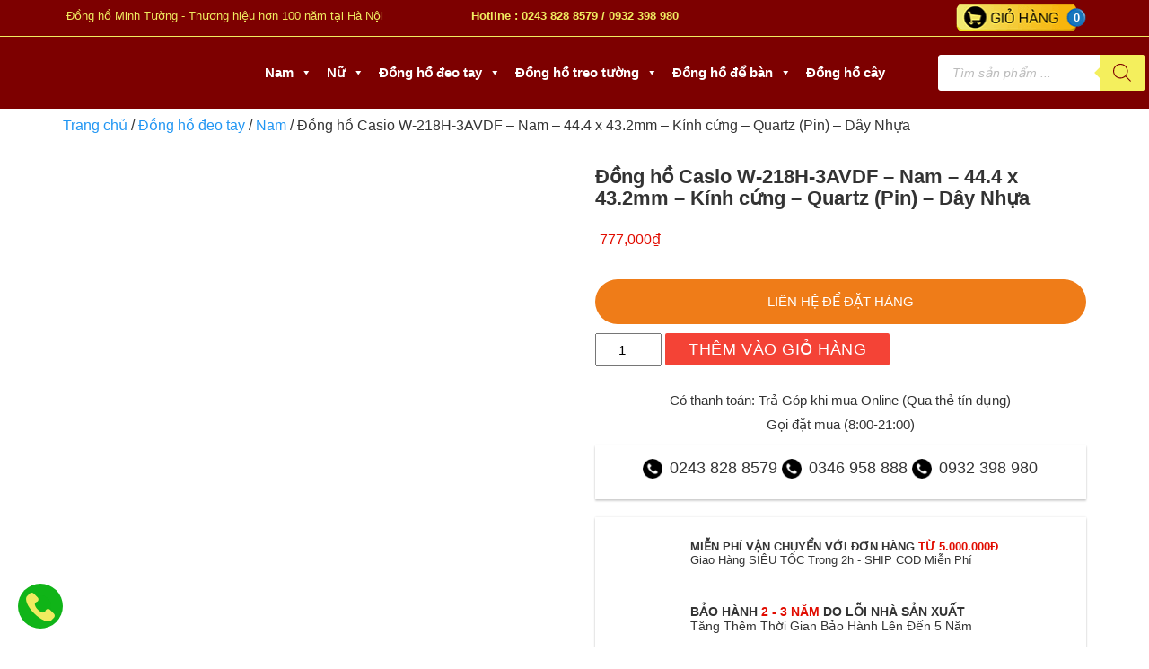

--- FILE ---
content_type: text/html; charset=UTF-8
request_url: https://donghominhtuong.com.vn/san-pham/dong-ho-casio-w-218h-3avdf-nam-44-4-x-43-2mm-kinh-cung-quartz-pin-day-nhua/
body_size: 35506
content:
<!doctype html><html lang="vi" prefix="og: https://ogp.me/ns#"><head><script data-no-optimize="1">var litespeed_docref=sessionStorage.getItem("litespeed_docref");litespeed_docref&&(Object.defineProperty(document,"referrer",{get:function(){return litespeed_docref}}),sessionStorage.removeItem("litespeed_docref"));</script> <meta charset="UTF-8"><meta name="viewport" content="width=device-width, initial-scale=1"><link rel="profile" href="https://gmpg.org/xfn/11"><title>Đồng Hồ Casio W-218H-3AVDF - Nam - 44.4 X 43.2mm - Kính Cứng - Quartz (Pin) - Dây Nhựa</title><meta name="robots" content="follow, index, max-snippet:-1, max-video-preview:-1, max-image-preview:large"/><link rel="canonical" href="https://donghominhtuong.com.vn/san-pham/dong-ho-casio-w-218h-3avdf-nam-44-4-x-43-2mm-kinh-cung-quartz-pin-day-nhua/" /><meta property="og:locale" content="vi_VN" /><meta property="og:type" content="product" /><meta property="og:title" content="Đồng Hồ Casio W-218H-3AVDF - Nam - 44.4 X 43.2mm - Kính Cứng - Quartz (Pin) - Dây Nhựa" /><meta property="og:url" content="https://donghominhtuong.com.vn/san-pham/dong-ho-casio-w-218h-3avdf-nam-44-4-x-43-2mm-kinh-cung-quartz-pin-day-nhua/" /><meta property="og:site_name" content="Cửa Hàng Đồng Hồ Chính Hãng, Uy Tín, Chất Lượng - Đồng Hồ Minh Tường" /><meta property="og:updated_time" content="2024-09-25T05:08:55+00:00" /><meta property="og:image" content="https://donghominhtuong.com.vn/wp-content/uploads/2023/11/W-218H-3AVDF-1.jpg" /><meta property="og:image:secure_url" content="https://donghominhtuong.com.vn/wp-content/uploads/2023/11/W-218H-3AVDF-1.jpg" /><meta property="og:image:width" content="800" /><meta property="og:image:height" content="800" /><meta property="og:image:alt" content="Đồng hồ Casio W-218H-3AVDF" /><meta property="og:image:type" content="image/jpeg" /><meta property="product:price:amount" content="777000" /><meta property="product:price:currency" content="VND" /><meta property="product:availability" content="instock" /><meta name="twitter:card" content="summary_large_image" /><meta name="twitter:title" content="Đồng Hồ Casio W-218H-3AVDF - Nam - 44.4 X 43.2mm - Kính Cứng - Quartz (Pin) - Dây Nhựa" /><meta name="twitter:image" content="https://donghominhtuong.com.vn/wp-content/uploads/2023/11/W-218H-3AVDF-1.jpg" /><meta name="twitter:label1" content="Giá" /><meta name="twitter:data1" content="777,000&#8363;" /><meta name="twitter:label2" content="Tình trạng sẵn có" /><meta name="twitter:data2" content="Cho phép đặt hàng trước" /> <script type="application/ld+json" class="rank-math-schema-pro">{"@context":"https://schema.org","@graph":[{"@type":"Organization","@id":"https://donghominhtuong.com.vn/#organization","name":"C\u1eeda H\u00e0ng \u0110\u1ed3ng H\u1ed3 Ch\u00ednh H\u00e3ng, Uy T\u00edn, Ch\u1ea5t L\u01b0\u1ee3ng - \u0110\u1ed3ng H\u1ed3 Minh T\u01b0\u1eddng","url":"https://donghominhtuong.com.vn","logo":{"@type":"ImageObject","@id":"https://donghominhtuong.com.vn/#logo","url":"https://donghominhtuong.com.vn/wp-content/uploads/2023/08/cropped-icon.png","contentUrl":"https://donghominhtuong.com.vn/wp-content/uploads/2023/08/cropped-icon.png","caption":"C\u1eeda H\u00e0ng \u0110\u1ed3ng H\u1ed3 Ch\u00ednh H\u00e3ng, Uy T\u00edn, Ch\u1ea5t L\u01b0\u1ee3ng - \u0110\u1ed3ng H\u1ed3 Minh T\u01b0\u1eddng","inLanguage":"vi","width":"512","height":"512"}},{"@type":"WebSite","@id":"https://donghominhtuong.com.vn/#website","url":"https://donghominhtuong.com.vn","name":"C\u1eeda H\u00e0ng \u0110\u1ed3ng H\u1ed3 Ch\u00ednh H\u00e3ng, Uy T\u00edn, Ch\u1ea5t L\u01b0\u1ee3ng - \u0110\u1ed3ng H\u1ed3 Minh T\u01b0\u1eddng","publisher":{"@id":"https://donghominhtuong.com.vn/#organization"},"inLanguage":"vi"},{"@type":"ImageObject","@id":"https://donghominhtuong.com.vn/wp-content/uploads/2023/11/W-218H-3AVDF-1.jpg","url":"https://donghominhtuong.com.vn/wp-content/uploads/2023/11/W-218H-3AVDF-1.jpg","width":"800","height":"800","caption":"\u0110\u1ed3ng h\u1ed3 Casio W-218H-3AVDF","inLanguage":"vi"},{"@type":"BreadcrumbList","@id":"https://donghominhtuong.com.vn/san-pham/dong-ho-casio-w-218h-3avdf-nam-44-4-x-43-2mm-kinh-cung-quartz-pin-day-nhua/#breadcrumb","itemListElement":[{"@type":"ListItem","position":"1","item":{"@id":"https://donghominhtuong.com.vn","name":"Home"}},{"@type":"ListItem","position":"2","item":{"@id":"https://donghominhtuong.com.vn/nam/","name":"Nam"}},{"@type":"ListItem","position":"3","item":{"@id":"https://donghominhtuong.com.vn/san-pham/dong-ho-casio-w-218h-3avdf-nam-44-4-x-43-2mm-kinh-cung-quartz-pin-day-nhua/","name":"\u0110\u1ed3ng h\u1ed3 Casio W-218H-3AVDF &#8211; Nam &#8211; 44.4 x 43.2mm &#8211; K\u00ednh c\u1ee9ng &#8211; Quartz (Pin) &#8211; D\u00e2y Nh\u1ef1a"}}]},{"@type":"ItemPage","@id":"https://donghominhtuong.com.vn/san-pham/dong-ho-casio-w-218h-3avdf-nam-44-4-x-43-2mm-kinh-cung-quartz-pin-day-nhua/#webpage","url":"https://donghominhtuong.com.vn/san-pham/dong-ho-casio-w-218h-3avdf-nam-44-4-x-43-2mm-kinh-cung-quartz-pin-day-nhua/","name":"\u0110\u1ed3ng H\u1ed3 Casio W-218H-3AVDF - Nam - 44.4 X 43.2mm - K\u00ednh C\u1ee9ng - Quartz (Pin) - D\u00e2y Nh\u1ef1a","datePublished":"2023-11-28T04:48:09+00:00","dateModified":"2024-09-25T05:08:55+00:00","isPartOf":{"@id":"https://donghominhtuong.com.vn/#website"},"primaryImageOfPage":{"@id":"https://donghominhtuong.com.vn/wp-content/uploads/2023/11/W-218H-3AVDF-1.jpg"},"inLanguage":"vi","breadcrumb":{"@id":"https://donghominhtuong.com.vn/san-pham/dong-ho-casio-w-218h-3avdf-nam-44-4-x-43-2mm-kinh-cung-quartz-pin-day-nhua/#breadcrumb"}},{"@type":"Product","name":"\u0110\u1ed3ng h\u1ed3 Casio W-218H-3AVDF - Nam - 44.4 x 43.2mm - K\u00ednh c\u1ee9ng - Quartz (Pin) - D\u00e2y Nh\u1ef1a","sku":"W-218H-3AVDF","category":"\u0110\u1ed3ng h\u1ed3 \u0111eo tay &gt; Nam","mainEntityOfPage":{"@id":"https://donghominhtuong.com.vn/san-pham/dong-ho-casio-w-218h-3avdf-nam-44-4-x-43-2mm-kinh-cung-quartz-pin-day-nhua/#webpage"},"height":{"@type":"QuantitativeValue","unitCode":"CMT","value":"625892839"},"width":{"@type":"QuantitativeValue","unitCode":"CMT","value":"625895830"},"depth":{"@type":"QuantitativeValue","unitCode":"CMT"},"image":[{"@type":"ImageObject","url":"https://donghominhtuong.com.vn/wp-content/uploads/2023/11/W-218H-3AVDF-1.jpg","height":"800","width":"800"},{"@type":"ImageObject","url":"https://donghominhtuong.com.vn/wp-content/uploads/2023/11/W-218H-3AVDF-2.jpg","height":"800","width":"800"},{"@type":"ImageObject","url":"https://donghominhtuong.com.vn/wp-content/uploads/2023/11/W-218H-3AVDF-3.jpg","height":"800","width":"800"},{"@type":"ImageObject","url":"https://donghominhtuong.com.vn/wp-content/uploads/2023/11/W-218H-3AVDF-4.jpg","height":"800","width":"800"},{"@type":"ImageObject","url":"https://donghominhtuong.com.vn/wp-content/uploads/2023/11/W-218H-3AVDF-5.jpg","height":"800","width":"800"},{"@type":"ImageObject","url":"https://donghominhtuong.com.vn/wp-content/uploads/2023/11/W-218H-3AVDF-6.jpg","height":"800","width":"800"}],"offers":{"@type":"Offer","price":"777000","priceCurrency":"VND","priceValidUntil":"2027-12-31","availability":"http://schema.org/BackOrder","itemCondition":"NewCondition","url":"https://donghominhtuong.com.vn/san-pham/dong-ho-casio-w-218h-3avdf-nam-44-4-x-43-2mm-kinh-cung-quartz-pin-day-nhua/","seller":{"@type":"Organization","@id":"https://donghominhtuong.com.vn/","name":"C\u1eeda H\u00e0ng \u0110\u1ed3ng H\u1ed3 Ch\u00ednh H\u00e3ng, Uy T\u00edn, Ch\u1ea5t L\u01b0\u1ee3ng - \u0110\u1ed3ng H\u1ed3 Minh T\u01b0\u1eddng","url":"https://donghominhtuong.com.vn","logo":"https://donghominhtuong.com.vn/wp-content/uploads/2023/08/cropped-icon.png"}},"@id":"https://donghominhtuong.com.vn/san-pham/dong-ho-casio-w-218h-3avdf-nam-44-4-x-43-2mm-kinh-cung-quartz-pin-day-nhua/#richSnippet"}]}</script> <link rel='dns-prefetch' href='//pc.baokim.vn' /><link rel='dns-prefetch' href='//www.googletagmanager.com' /><link rel="alternate" title="oNhúng (JSON)" type="application/json+oembed" href="https://donghominhtuong.com.vn/wp-json/oembed/1.0/embed?url=https%3A%2F%2Fdonghominhtuong.com.vn%2Fsan-pham%2Fdong-ho-casio-w-218h-3avdf-nam-44-4-x-43-2mm-kinh-cung-quartz-pin-day-nhua%2F" /><link rel="alternate" title="oNhúng (XML)" type="text/xml+oembed" href="https://donghominhtuong.com.vn/wp-json/oembed/1.0/embed?url=https%3A%2F%2Fdonghominhtuong.com.vn%2Fsan-pham%2Fdong-ho-casio-w-218h-3avdf-nam-44-4-x-43-2mm-kinh-cung-quartz-pin-day-nhua%2F&#038;format=xml" /><style id='wp-img-auto-sizes-contain-inline-css' type='text/css'>img:is([sizes=auto i],[sizes^="auto," i]){contain-intrinsic-size:3000px 1500px}
/*# sourceURL=wp-img-auto-sizes-contain-inline-css */</style><link data-optimized="2" rel="stylesheet" href="https://donghominhtuong.com.vn/wp-content/litespeed/css/c4ded3474de8a44e21b18ea4533659b6.css?ver=2b1d1" /><style id='classic-theme-styles-inline-css' type='text/css'>/*! This file is auto-generated */
.wp-block-button__link{color:#fff;background-color:#32373c;border-radius:9999px;box-shadow:none;text-decoration:none;padding:calc(.667em + 2px) calc(1.333em + 2px);font-size:1.125em}.wp-block-file__button{background:#32373c;color:#fff;text-decoration:none}
/*# sourceURL=/wp-includes/css/classic-themes.min.css */</style><style id='woocommerce-inline-inline-css' type='text/css'>.woocommerce form .form-row .required { visibility: visible; }
/*# sourceURL=woocommerce-inline-inline-css */</style><link rel='stylesheet' id='bk-popup-css' href='https://pc.baokim.vn/css/bk.css?ver=6.9' type='text/css' media='all' /><style id='fancybox-inline-css' type='text/css'>.wpgs-for .slick-slide{cursor:pointer;}
/*# sourceURL=fancybox-inline-css */</style> <script id="wc-add-to-cart-js-extra" type="litespeed/javascript">var wc_add_to_cart_params={"ajax_url":"/wp-admin/admin-ajax.php","wc_ajax_url":"/?wc-ajax=%%endpoint%%","i18n_view_cart":"Xem gi\u1ecf h\u00e0ng","cart_url":"https://donghominhtuong.com.vn/gio-hang/","is_cart":"","cart_redirect_after_add":"no"}</script> <script id="wc-single-product-js-extra" type="litespeed/javascript">var wc_single_product_params={"i18n_required_rating_text":"Vui l\u00f2ng ch\u1ecdn m\u1ed9t m\u1ee9c \u0111\u00e1nh gi\u00e1","i18n_rating_options":["1 tr\u00ean 5 sao","2 tr\u00ean 5 sao","3 tr\u00ean 5 sao","4 tr\u00ean 5 sao","5 tr\u00ean 5 sao"],"i18n_product_gallery_trigger_text":"Xem th\u01b0 vi\u1ec7n \u1ea3nh to\u00e0n m\u00e0n h\u00ecnh","review_rating_required":"yes","flexslider":{"rtl":!1,"animation":"slide","smoothHeight":!0,"directionNav":!1,"controlNav":"thumbnails","slideshow":!1,"animationSpeed":500,"animationLoop":!1,"allowOneSlide":!1},"zoom_enabled":"","zoom_options":[],"photoswipe_enabled":"","photoswipe_options":{"shareEl":!1,"closeOnScroll":!1,"history":!1,"hideAnimationDuration":0,"showAnimationDuration":0},"flexslider_enabled":""}</script> <script id="woocommerce-js-extra" type="litespeed/javascript">var woocommerce_params={"ajax_url":"/wp-admin/admin-ajax.php","wc_ajax_url":"/?wc-ajax=%%endpoint%%","i18n_password_show":"Hi\u1ec3n th\u1ecb m\u1eadt kh\u1ea9u","i18n_password_hide":"\u1ea8n m\u1eadt kh\u1ea9u"}</script> <link rel="https://api.w.org/" href="https://donghominhtuong.com.vn/wp-json/" /><link rel="alternate" title="JSON" type="application/json" href="https://donghominhtuong.com.vn/wp-json/wp/v2/product/31008" /><link rel="EditURI" type="application/rsd+xml" title="RSD" href="https://donghominhtuong.com.vn/xmlrpc.php?rsd" /><meta name="generator" content="WordPress 6.9" /><link rel='shortlink' href='https://donghominhtuong.com.vn/?p=31008' /><meta name="generator" content="Site Kit by Google 1.164.0" />
<style>.dgwt-wcas-ico-magnifier,.dgwt-wcas-ico-magnifier-handler{max-width:20px}.dgwt-wcas-search-wrapp{max-width:600px}.dgwt-wcas-search-wrapp .dgwt-wcas-sf-wrapp input[type=search].dgwt-wcas-search-input,.dgwt-wcas-search-wrapp .dgwt-wcas-sf-wrapp input[type=search].dgwt-wcas-search-input:hover,.dgwt-wcas-search-wrapp .dgwt-wcas-sf-wrapp input[type=search].dgwt-wcas-search-input:focus{background-color:#fff;color:#1e1e1e;border-color:#fff}.dgwt-wcas-sf-wrapp input[type=search].dgwt-wcas-search-input::placeholder{color:#1e1e1e;opacity:.3}.dgwt-wcas-sf-wrapp input[type=search].dgwt-wcas-search-input::-webkit-input-placeholder{color:#1e1e1e;opacity:.3}.dgwt-wcas-sf-wrapp input[type=search].dgwt-wcas-search-input:-moz-placeholder{color:#1e1e1e;opacity:.3}.dgwt-wcas-sf-wrapp input[type=search].dgwt-wcas-search-input::-moz-placeholder{color:#1e1e1e;opacity:.3}.dgwt-wcas-sf-wrapp input[type=search].dgwt-wcas-search-input:-ms-input-placeholder{color:#1e1e1e}.dgwt-wcas-no-submit.dgwt-wcas-search-wrapp .dgwt-wcas-ico-magnifier path,.dgwt-wcas-search-wrapp .dgwt-wcas-close path{fill:#1e1e1e}.dgwt-wcas-loader-circular-path{stroke:#1e1e1e}.dgwt-wcas-preloader{opacity:.6}.dgwt-wcas-search-wrapp .dgwt-wcas-sf-wrapp .dgwt-wcas-search-submit::before{border-color:transparent #f4ef5d}.dgwt-wcas-search-wrapp .dgwt-wcas-sf-wrapp .dgwt-wcas-search-submit:hover::before,.dgwt-wcas-search-wrapp .dgwt-wcas-sf-wrapp .dgwt-wcas-search-submit:focus::before{border-right-color:#f4ef5d}.dgwt-wcas-search-wrapp .dgwt-wcas-sf-wrapp .dgwt-wcas-search-submit,.dgwt-wcas-om-bar .dgwt-wcas-om-return{background-color:#f4ef5d;color:#7d0000}.dgwt-wcas-search-wrapp .dgwt-wcas-ico-magnifier,.dgwt-wcas-search-wrapp .dgwt-wcas-sf-wrapp .dgwt-wcas-search-submit svg path,.dgwt-wcas-om-bar .dgwt-wcas-om-return svg path{fill:#7d0000}.dgwt-wcas-suggestions-wrapp,.dgwt-wcas-details-wrapp{background-color:#fff}.dgwt-wcas-suggestions-wrapp *,.dgwt-wcas-details-wrapp *,.dgwt-wcas-sd,.dgwt-wcas-suggestion *{color:#020202}.dgwt-wcas-st strong,.dgwt-wcas-sd strong{color:#7d0000}.dgwt-wcas-suggestions-wrapp,.dgwt-wcas-details-wrapp,.dgwt-wcas-suggestion,.dgwt-wcas-datails-title,.dgwt-wcas-details-more-products{border-color:#fff!important}</style><meta name="google-site-verification" content="_VNIuz5FT8OSpZBlh4t70IFBP5slMQY64LBR_bUkfa8" />
<noscript><style>.woocommerce-product-gallery{ opacity: 1 !important; }</style></noscript><style type="text/css" id="filter-everything-inline-css">.wpc-orderby-select{width:100%}.wpc-filters-open-button-container{display:none}.wpc-debug-message{padding:16px;font-size:14px;border:1px dashed #ccc;margin-bottom:20px}.wpc-debug-title{visibility:hidden}.wpc-button-inner,.wpc-chip-content{display:flex;align-items:center}.wpc-icon-html-wrapper{position:relative;margin-right:10px;top:2px}.wpc-icon-html-wrapper span{display:block;height:1px;width:18px;border-radius:3px;background:#2c2d33;margin-bottom:4px;position:relative}span.wpc-icon-line-1:after,span.wpc-icon-line-2:after,span.wpc-icon-line-3:after{content:"";display:block;width:3px;height:3px;border:1px solid #2c2d33;background-color:#fff;position:absolute;top:-2px;box-sizing:content-box}span.wpc-icon-line-3:after{border-radius:50%;left:2px}span.wpc-icon-line-1:after{border-radius:50%;left:5px}span.wpc-icon-line-2:after{border-radius:50%;left:12px}body .wpc-filters-open-button-container a.wpc-filters-open-widget,body .wpc-filters-open-button-container a.wpc-open-close-filters-button{display:inline-block;text-align:left;border:1px solid #2c2d33;border-radius:2px;line-height:1.5;padding:7px 12px;background-color:transparent;color:#2c2d33;box-sizing:border-box;text-decoration:none!important;font-weight:400;transition:none;position:relative}@media screen and (max-width:768px){.wpc_show_bottom_widget .wpc-filters-open-button-container,.wpc_show_open_close_button .wpc-filters-open-button-container{display:block}.wpc_show_bottom_widget .wpc-filters-open-button-container{margin-top:1em;margin-bottom:1em}}</style> <script type="litespeed/javascript">(function(w,d,s,l,i){w[l]=w[l]||[];w[l].push({'gtm.start':new Date().getTime(),event:'gtm.js'});var f=d.getElementsByTagName(s)[0],j=d.createElement(s),dl=l!='dataLayer'?'&l='+l:'';j.async=!0;j.src='https://www.googletagmanager.com/gtm.js?id='+i+dl;f.parentNode.insertBefore(j,f)})(window,document,'script','dataLayer','GTM-5TTRJ6QC')</script> <style type="text/css">.wpgs-for .slick-arrow::before,.wpgs-nav .slick-prev::before, .wpgs-nav .slick-next::before{color:#000;}.fancybox-bg{background-color:rgba(10,0,0,0.75);}.fancybox-caption,.fancybox-infobar{color:#fff;}.wpgs-nav .slick-slide{border-color:transparent}.wpgs-nav .slick-current{border-color:#000}.wpgs-video-wrapper{min-height:500px;}</style><link rel="icon" href="https://donghominhtuong.com.vn/wp-content/uploads/2023/08/cropped-Dong-Ho-Minh-Tuong-32x32.png" sizes="32x32" /><link rel="icon" href="https://donghominhtuong.com.vn/wp-content/uploads/2023/08/cropped-Dong-Ho-Minh-Tuong-192x192.png" sizes="192x192" /><link rel="apple-touch-icon" href="https://donghominhtuong.com.vn/wp-content/uploads/2023/08/cropped-Dong-Ho-Minh-Tuong-180x180.png" /><meta name="msapplication-TileImage" content="https://donghominhtuong.com.vn/wp-content/uploads/2023/08/cropped-Dong-Ho-Minh-Tuong-270x270.png" />
 <script type="litespeed/javascript">(function(w,d,s,l,i){w[l]=w[l]||[];w[l].push({'gtm.start':new Date().getTime(),event:'gtm.js'});var f=d.getElementsByTagName(s)[0],j=d.createElement(s),dl=l!='dataLayer'?'&l='+l:'';j.async=!0;j.src='https://www.googletagmanager.com/gtm.js?id='+i+dl;f.parentNode.insertBefore(j,f)})(window,document,'script','dataLayer','GTM-M8LCNS5R')</script> <style type="text/css">@charset "UTF-8";/** THIS FILE IS AUTOMATICALLY GENERATED - DO NOT MAKE MANUAL EDITS! **//** Custom CSS should be added to Mega Menu > Menu Themes > Custom Styling **/.mega-menu-last-modified-1761992190 { content: 'Saturday 1st November 2025 10:16:30 UTC'; }#mega-menu-wrap-menu-header, #mega-menu-wrap-menu-header #mega-menu-menu-header, #mega-menu-wrap-menu-header #mega-menu-menu-header ul.mega-sub-menu, #mega-menu-wrap-menu-header #mega-menu-menu-header li.mega-menu-item, #mega-menu-wrap-menu-header #mega-menu-menu-header li.mega-menu-row, #mega-menu-wrap-menu-header #mega-menu-menu-header li.mega-menu-column, #mega-menu-wrap-menu-header #mega-menu-menu-header a.mega-menu-link, #mega-menu-wrap-menu-header #mega-menu-menu-header span.mega-menu-badge, #mega-menu-wrap-menu-header button.mega-close, #mega-menu-wrap-menu-header button.mega-toggle-standard {transition: none;border-radius: 0;box-shadow: none;background: none;border: 0;bottom: auto;box-sizing: border-box;clip: auto;color: #fff;display: block;float: none;font-family: inherit;font-size: 14px;height: auto;left: auto;line-height: 1.7;list-style-type: none;margin: 0;min-height: auto;max-height: none;min-width: auto;max-width: none;opacity: 1;outline: none;overflow: visible;padding: 0;position: relative;pointer-events: auto;right: auto;text-align: left;text-decoration: none;text-indent: 0;text-transform: none;transform: none;top: auto;vertical-align: baseline;visibility: inherit;width: auto;word-wrap: break-word;white-space: normal;-webkit-tap-highlight-color: transparent;}#mega-menu-wrap-menu-header:before, #mega-menu-wrap-menu-header #mega-menu-menu-header:before, #mega-menu-wrap-menu-header #mega-menu-menu-header ul.mega-sub-menu:before, #mega-menu-wrap-menu-header #mega-menu-menu-header li.mega-menu-item:before, #mega-menu-wrap-menu-header #mega-menu-menu-header li.mega-menu-row:before, #mega-menu-wrap-menu-header #mega-menu-menu-header li.mega-menu-column:before, #mega-menu-wrap-menu-header #mega-menu-menu-header a.mega-menu-link:before, #mega-menu-wrap-menu-header #mega-menu-menu-header span.mega-menu-badge:before, #mega-menu-wrap-menu-header button.mega-close:before, #mega-menu-wrap-menu-header button.mega-toggle-standard:before, #mega-menu-wrap-menu-header:after, #mega-menu-wrap-menu-header #mega-menu-menu-header:after, #mega-menu-wrap-menu-header #mega-menu-menu-header ul.mega-sub-menu:after, #mega-menu-wrap-menu-header #mega-menu-menu-header li.mega-menu-item:after, #mega-menu-wrap-menu-header #mega-menu-menu-header li.mega-menu-row:after, #mega-menu-wrap-menu-header #mega-menu-menu-header li.mega-menu-column:after, #mega-menu-wrap-menu-header #mega-menu-menu-header a.mega-menu-link:after, #mega-menu-wrap-menu-header #mega-menu-menu-header span.mega-menu-badge:after, #mega-menu-wrap-menu-header button.mega-close:after, #mega-menu-wrap-menu-header button.mega-toggle-standard:after {display: none;}#mega-menu-wrap-menu-header {border-radius: 0px;}@media only screen and (min-width: 769px) {#mega-menu-wrap-menu-header {background: #7d0000;}}#mega-menu-wrap-menu-header.mega-keyboard-navigation .mega-menu-toggle:focus, #mega-menu-wrap-menu-header.mega-keyboard-navigation .mega-toggle-block:focus, #mega-menu-wrap-menu-header.mega-keyboard-navigation .mega-toggle-block a:focus, #mega-menu-wrap-menu-header.mega-keyboard-navigation .mega-toggle-block .mega-search input[type=text]:focus, #mega-menu-wrap-menu-header.mega-keyboard-navigation .mega-toggle-block button.mega-toggle-animated:focus, #mega-menu-wrap-menu-header.mega-keyboard-navigation #mega-menu-menu-header a:focus, #mega-menu-wrap-menu-header.mega-keyboard-navigation #mega-menu-menu-header span:focus, #mega-menu-wrap-menu-header.mega-keyboard-navigation #mega-menu-menu-header input:focus, #mega-menu-wrap-menu-header.mega-keyboard-navigation #mega-menu-menu-header li.mega-menu-item a.mega-menu-link:focus, #mega-menu-wrap-menu-header.mega-keyboard-navigation #mega-menu-menu-header form.mega-search-open:has(input[type=text]:focus), #mega-menu-wrap-menu-header.mega-keyboard-navigation #mega-menu-menu-header + button.mega-close:focus {outline-style: solid;outline-width: 3px;outline-color: #109cde;outline-offset: -3px;}#mega-menu-wrap-menu-header.mega-keyboard-navigation .mega-toggle-block button.mega-toggle-animated:focus {outline-offset: 2px;}#mega-menu-wrap-menu-header.mega-keyboard-navigation > li.mega-menu-item > a.mega-menu-link:focus {background: #7d0000;color: #fff;font-weight: bold;text-decoration: underline;border-color: #fff;}@media only screen and (max-width: 768px) {#mega-menu-wrap-menu-header.mega-keyboard-navigation > li.mega-menu-item > a.mega-menu-link:focus {color: #fff;background: #7d0000;}}#mega-menu-wrap-menu-header #mega-menu-menu-header {text-align: center;padding: 0px;}#mega-menu-wrap-menu-header #mega-menu-menu-header a.mega-menu-link {cursor: pointer;display: inline;}#mega-menu-wrap-menu-header #mega-menu-menu-header a.mega-menu-link .mega-description-group {vertical-align: middle;display: inline-block;transition: none;}#mega-menu-wrap-menu-header #mega-menu-menu-header a.mega-menu-link .mega-description-group .mega-menu-title, #mega-menu-wrap-menu-header #mega-menu-menu-header a.mega-menu-link .mega-description-group .mega-menu-description {transition: none;line-height: 1.5;display: block;}#mega-menu-wrap-menu-header #mega-menu-menu-header a.mega-menu-link .mega-description-group .mega-menu-description {font-style: italic;font-size: 0.8em;text-transform: none;font-weight: normal;}#mega-menu-wrap-menu-header #mega-menu-menu-header li.mega-menu-megamenu li.mega-menu-item.mega-icon-left.mega-has-description.mega-has-icon > a.mega-menu-link {display: flex;align-items: center;}#mega-menu-wrap-menu-header #mega-menu-menu-header li.mega-menu-megamenu li.mega-menu-item.mega-icon-left.mega-has-description.mega-has-icon > a.mega-menu-link:before {flex: 0 0 auto;align-self: flex-start;}#mega-menu-wrap-menu-header #mega-menu-menu-header li.mega-menu-tabbed.mega-menu-megamenu > ul.mega-sub-menu > li.mega-menu-item.mega-icon-left.mega-has-description.mega-has-icon > a.mega-menu-link {display: block;}#mega-menu-wrap-menu-header #mega-menu-menu-header li.mega-menu-item.mega-icon-top > a.mega-menu-link {display: table-cell;vertical-align: middle;line-height: initial;}#mega-menu-wrap-menu-header #mega-menu-menu-header li.mega-menu-item.mega-icon-top > a.mega-menu-link:before {display: block;margin: 0 0 6px 0;text-align: center;}#mega-menu-wrap-menu-header #mega-menu-menu-header li.mega-menu-item.mega-icon-top > a.mega-menu-link > span.mega-title-below {display: inline-block;transition: none;}@media only screen and (max-width: 768px) {#mega-menu-wrap-menu-header #mega-menu-menu-header > li.mega-menu-item.mega-icon-top > a.mega-menu-link {display: block;line-height: 40px;}#mega-menu-wrap-menu-header #mega-menu-menu-header > li.mega-menu-item.mega-icon-top > a.mega-menu-link:before {display: inline-block;margin: 0 6px 0 0;text-align: left;}}#mega-menu-wrap-menu-header #mega-menu-menu-header li.mega-menu-item.mega-icon-right > a.mega-menu-link:before {float: right;margin: 0 0 0 6px;}#mega-menu-wrap-menu-header #mega-menu-menu-header > li.mega-animating > ul.mega-sub-menu {pointer-events: none;}#mega-menu-wrap-menu-header #mega-menu-menu-header li.mega-disable-link > a.mega-menu-link, #mega-menu-wrap-menu-header #mega-menu-menu-header li.mega-menu-megamenu li.mega-disable-link > a.mega-menu-link {cursor: inherit;}#mega-menu-wrap-menu-header #mega-menu-menu-header li.mega-menu-item-has-children.mega-disable-link > a.mega-menu-link, #mega-menu-wrap-menu-header #mega-menu-menu-header li.mega-menu-megamenu > li.mega-menu-item-has-children.mega-disable-link > a.mega-menu-link {cursor: pointer;}#mega-menu-wrap-menu-header #mega-menu-menu-header p {margin-bottom: 10px;}#mega-menu-wrap-menu-header #mega-menu-menu-header input, #mega-menu-wrap-menu-header #mega-menu-menu-header img {max-width: 100%;}#mega-menu-wrap-menu-header #mega-menu-menu-header li.mega-menu-item > ul.mega-sub-menu {display: block;visibility: hidden;opacity: 1;pointer-events: auto;}@media only screen and (max-width: 768px) {#mega-menu-wrap-menu-header #mega-menu-menu-header li.mega-menu-item > ul.mega-sub-menu {display: none;visibility: visible;opacity: 1;}#mega-menu-wrap-menu-header #mega-menu-menu-header li.mega-menu-item.mega-toggle-on > ul.mega-sub-menu, #mega-menu-wrap-menu-header #mega-menu-menu-header li.mega-menu-megamenu.mega-menu-item.mega-toggle-on ul.mega-sub-menu {display: block;}#mega-menu-wrap-menu-header #mega-menu-menu-header li.mega-menu-megamenu.mega-menu-item.mega-toggle-on li.mega-hide-sub-menu-on-mobile > ul.mega-sub-menu, #mega-menu-wrap-menu-header #mega-menu-menu-header li.mega-hide-sub-menu-on-mobile > ul.mega-sub-menu {display: none;}}@media only screen and (min-width: 769px) {#mega-menu-wrap-menu-header #mega-menu-menu-header[data-effect="fade"] li.mega-menu-item > ul.mega-sub-menu {opacity: 0;transition: opacity 200ms ease-in, visibility 200ms ease-in;}#mega-menu-wrap-menu-header #mega-menu-menu-header[data-effect="fade"].mega-no-js li.mega-menu-item:hover > ul.mega-sub-menu, #mega-menu-wrap-menu-header #mega-menu-menu-header[data-effect="fade"].mega-no-js li.mega-menu-item:focus > ul.mega-sub-menu, #mega-menu-wrap-menu-header #mega-menu-menu-header[data-effect="fade"] li.mega-menu-item.mega-toggle-on > ul.mega-sub-menu, #mega-menu-wrap-menu-header #mega-menu-menu-header[data-effect="fade"] li.mega-menu-item.mega-menu-megamenu.mega-toggle-on ul.mega-sub-menu {opacity: 1;}#mega-menu-wrap-menu-header #mega-menu-menu-header[data-effect="fade_up"] li.mega-menu-item.mega-menu-megamenu > ul.mega-sub-menu, #mega-menu-wrap-menu-header #mega-menu-menu-header[data-effect="fade_up"] li.mega-menu-item.mega-menu-flyout ul.mega-sub-menu {opacity: 0;transform: translate(0, 10px);transition: opacity 200ms ease-in, transform 200ms ease-in, visibility 200ms ease-in;}#mega-menu-wrap-menu-header #mega-menu-menu-header[data-effect="fade_up"].mega-no-js li.mega-menu-item:hover > ul.mega-sub-menu, #mega-menu-wrap-menu-header #mega-menu-menu-header[data-effect="fade_up"].mega-no-js li.mega-menu-item:focus > ul.mega-sub-menu, #mega-menu-wrap-menu-header #mega-menu-menu-header[data-effect="fade_up"] li.mega-menu-item.mega-toggle-on > ul.mega-sub-menu, #mega-menu-wrap-menu-header #mega-menu-menu-header[data-effect="fade_up"] li.mega-menu-item.mega-menu-megamenu.mega-toggle-on ul.mega-sub-menu {opacity: 1;transform: translate(0, 0);}#mega-menu-wrap-menu-header #mega-menu-menu-header[data-effect="slide_up"] li.mega-menu-item.mega-menu-megamenu > ul.mega-sub-menu, #mega-menu-wrap-menu-header #mega-menu-menu-header[data-effect="slide_up"] li.mega-menu-item.mega-menu-flyout ul.mega-sub-menu {transform: translate(0, 10px);transition: transform 200ms ease-in, visibility 200ms ease-in;}#mega-menu-wrap-menu-header #mega-menu-menu-header[data-effect="slide_up"].mega-no-js li.mega-menu-item:hover > ul.mega-sub-menu, #mega-menu-wrap-menu-header #mega-menu-menu-header[data-effect="slide_up"].mega-no-js li.mega-menu-item:focus > ul.mega-sub-menu, #mega-menu-wrap-menu-header #mega-menu-menu-header[data-effect="slide_up"] li.mega-menu-item.mega-toggle-on > ul.mega-sub-menu, #mega-menu-wrap-menu-header #mega-menu-menu-header[data-effect="slide_up"] li.mega-menu-item.mega-menu-megamenu.mega-toggle-on ul.mega-sub-menu {transform: translate(0, 0);}}#mega-menu-wrap-menu-header #mega-menu-menu-header li.mega-menu-item.mega-menu-megamenu ul.mega-sub-menu li.mega-collapse-children > ul.mega-sub-menu {display: none;}#mega-menu-wrap-menu-header #mega-menu-menu-header li.mega-menu-item.mega-menu-megamenu ul.mega-sub-menu li.mega-collapse-children.mega-toggle-on > ul.mega-sub-menu {display: block;}#mega-menu-wrap-menu-header #mega-menu-menu-header.mega-no-js li.mega-menu-item:hover > ul.mega-sub-menu, #mega-menu-wrap-menu-header #mega-menu-menu-header.mega-no-js li.mega-menu-item:focus > ul.mega-sub-menu, #mega-menu-wrap-menu-header #mega-menu-menu-header li.mega-menu-item.mega-toggle-on > ul.mega-sub-menu {visibility: visible;}#mega-menu-wrap-menu-header #mega-menu-menu-header li.mega-menu-item.mega-menu-megamenu ul.mega-sub-menu ul.mega-sub-menu {visibility: inherit;opacity: 1;display: block;}#mega-menu-wrap-menu-header #mega-menu-menu-header li.mega-menu-item.mega-menu-megamenu ul.mega-sub-menu li.mega-1-columns > ul.mega-sub-menu > li.mega-menu-item {float: left;width: 100%;}#mega-menu-wrap-menu-header #mega-menu-menu-header li.mega-menu-item.mega-menu-megamenu ul.mega-sub-menu li.mega-2-columns > ul.mega-sub-menu > li.mega-menu-item {float: left;width: 50%;}#mega-menu-wrap-menu-header #mega-menu-menu-header li.mega-menu-item.mega-menu-megamenu ul.mega-sub-menu li.mega-3-columns > ul.mega-sub-menu > li.mega-menu-item {float: left;width: 33.33333%;}#mega-menu-wrap-menu-header #mega-menu-menu-header li.mega-menu-item.mega-menu-megamenu ul.mega-sub-menu li.mega-4-columns > ul.mega-sub-menu > li.mega-menu-item {float: left;width: 25%;}#mega-menu-wrap-menu-header #mega-menu-menu-header li.mega-menu-item.mega-menu-megamenu ul.mega-sub-menu li.mega-5-columns > ul.mega-sub-menu > li.mega-menu-item {float: left;width: 20%;}#mega-menu-wrap-menu-header #mega-menu-menu-header li.mega-menu-item.mega-menu-megamenu ul.mega-sub-menu li.mega-6-columns > ul.mega-sub-menu > li.mega-menu-item {float: left;width: 16.66667%;}#mega-menu-wrap-menu-header #mega-menu-menu-header li.mega-menu-item a[class^='dashicons']:before {font-family: dashicons;}#mega-menu-wrap-menu-header #mega-menu-menu-header li.mega-menu-item a.mega-menu-link:before {display: inline-block;font: inherit;font-family: dashicons;position: static;margin: 0 6px 0 0px;vertical-align: top;-webkit-font-smoothing: antialiased;-moz-osx-font-smoothing: grayscale;color: inherit;background: transparent;height: auto;width: auto;top: auto;}#mega-menu-wrap-menu-header #mega-menu-menu-header li.mega-menu-item.mega-hide-text a.mega-menu-link:before {margin: 0;}#mega-menu-wrap-menu-header #mega-menu-menu-header li.mega-menu-item.mega-hide-text li.mega-menu-item a.mega-menu-link:before {margin: 0 6px 0 0;}#mega-menu-wrap-menu-header #mega-menu-menu-header li.mega-align-bottom-left.mega-toggle-on > a.mega-menu-link {border-radius: 0px;}#mega-menu-wrap-menu-header #mega-menu-menu-header li.mega-align-bottom-right > ul.mega-sub-menu {right: 0;}#mega-menu-wrap-menu-header #mega-menu-menu-header li.mega-align-bottom-right.mega-toggle-on > a.mega-menu-link {border-radius: 0px;}@media only screen and (min-width: 769px) {#mega-menu-wrap-menu-header #mega-menu-menu-header > li.mega-menu-megamenu.mega-menu-item {position: static;}}#mega-menu-wrap-menu-header #mega-menu-menu-header > li.mega-menu-item {margin: 0 0px 0 0;display: inline-block;height: auto;vertical-align: middle;}#mega-menu-wrap-menu-header #mega-menu-menu-header > li.mega-menu-item.mega-item-align-right {float: right;}@media only screen and (min-width: 769px) {#mega-menu-wrap-menu-header #mega-menu-menu-header > li.mega-menu-item.mega-item-align-right {margin: 0 0 0 0px;}}@media only screen and (min-width: 769px) {#mega-menu-wrap-menu-header #mega-menu-menu-header > li.mega-menu-item.mega-item-align-float-left {float: left;}}@media only screen and (min-width: 769px) {#mega-menu-wrap-menu-header #mega-menu-menu-header > li.mega-menu-item > a.mega-menu-link:hover, #mega-menu-wrap-menu-header #mega-menu-menu-header > li.mega-menu-item > a.mega-menu-link:focus {background: #7d0000;color: #fff;font-weight: bold;text-decoration: underline;border-color: #fff;}}#mega-menu-wrap-menu-header #mega-menu-menu-header > li.mega-menu-item.mega-toggle-on > a.mega-menu-link {background: #7d0000;color: #fff;font-weight: bold;text-decoration: underline;border-color: #fff;}@media only screen and (max-width: 768px) {#mega-menu-wrap-menu-header #mega-menu-menu-header > li.mega-menu-item.mega-toggle-on > a.mega-menu-link {color: #fff;background: #7d0000;}}#mega-menu-wrap-menu-header #mega-menu-menu-header > li.mega-menu-item.mega-current-menu-item > a.mega-menu-link, #mega-menu-wrap-menu-header #mega-menu-menu-header > li.mega-menu-item.mega-current-menu-ancestor > a.mega-menu-link, #mega-menu-wrap-menu-header #mega-menu-menu-header > li.mega-menu-item.mega-current-page-ancestor > a.mega-menu-link {background: #7d0000;color: #fff;font-weight: bold;text-decoration: underline;border-color: #fff;}@media only screen and (max-width: 768px) {#mega-menu-wrap-menu-header #mega-menu-menu-header > li.mega-menu-item.mega-current-menu-item > a.mega-menu-link, #mega-menu-wrap-menu-header #mega-menu-menu-header > li.mega-menu-item.mega-current-menu-ancestor > a.mega-menu-link, #mega-menu-wrap-menu-header #mega-menu-menu-header > li.mega-menu-item.mega-current-page-ancestor > a.mega-menu-link {color: #fff;background: #7d0000;}}#mega-menu-wrap-menu-header #mega-menu-menu-header > li.mega-menu-item > a.mega-menu-link {line-height: 60px;height: 60px;padding: 0px 8px;vertical-align: baseline;width: auto;display: block;color: #fff;text-transform: none;text-decoration: none;text-align: left;background: rgba(0, 0, 0, 0);border: 0;border-radius: 0px;font-family: inherit;font-size: 15px;font-weight: bold;outline: none;}@media only screen and (min-width: 769px) {#mega-menu-wrap-menu-header #mega-menu-menu-header > li.mega-menu-item.mega-multi-line > a.mega-menu-link {line-height: inherit;display: table-cell;vertical-align: middle;}}@media only screen and (max-width: 768px) {#mega-menu-wrap-menu-header #mega-menu-menu-header > li.mega-menu-item.mega-multi-line > a.mega-menu-link br {display: none;}}@media only screen and (max-width: 768px) {#mega-menu-wrap-menu-header #mega-menu-menu-header > li.mega-menu-item {display: list-item;margin: 0;clear: both;border: 0;}#mega-menu-wrap-menu-header #mega-menu-menu-header > li.mega-menu-item.mega-item-align-right {float: none;}#mega-menu-wrap-menu-header #mega-menu-menu-header > li.mega-menu-item > a.mega-menu-link {border-radius: 0;border: 0;margin: 0;line-height: 40px;height: 40px;padding: 0 10px;background: transparent;text-align: left;color: #fff;font-size: 14px;}}#mega-menu-wrap-menu-header #mega-menu-menu-header li.mega-menu-megamenu > ul.mega-sub-menu > li.mega-menu-row {width: 100%;float: left;}#mega-menu-wrap-menu-header #mega-menu-menu-header li.mega-menu-megamenu > ul.mega-sub-menu > li.mega-menu-row .mega-menu-column {float: left;min-height: 1px;}@media only screen and (min-width: 769px) {#mega-menu-wrap-menu-header #mega-menu-menu-header li.mega-menu-megamenu > ul.mega-sub-menu > li.mega-menu-row > ul.mega-sub-menu > li.mega-menu-columns-1-of-1 {width: 100%;}#mega-menu-wrap-menu-header #mega-menu-menu-header li.mega-menu-megamenu > ul.mega-sub-menu > li.mega-menu-row > ul.mega-sub-menu > li.mega-menu-columns-1-of-2 {width: 50%;}#mega-menu-wrap-menu-header #mega-menu-menu-header li.mega-menu-megamenu > ul.mega-sub-menu > li.mega-menu-row > ul.mega-sub-menu > li.mega-menu-columns-2-of-2 {width: 100%;}#mega-menu-wrap-menu-header #mega-menu-menu-header li.mega-menu-megamenu > ul.mega-sub-menu > li.mega-menu-row > ul.mega-sub-menu > li.mega-menu-columns-1-of-3 {width: 33.33333%;}#mega-menu-wrap-menu-header #mega-menu-menu-header li.mega-menu-megamenu > ul.mega-sub-menu > li.mega-menu-row > ul.mega-sub-menu > li.mega-menu-columns-2-of-3 {width: 66.66667%;}#mega-menu-wrap-menu-header #mega-menu-menu-header li.mega-menu-megamenu > ul.mega-sub-menu > li.mega-menu-row > ul.mega-sub-menu > li.mega-menu-columns-3-of-3 {width: 100%;}#mega-menu-wrap-menu-header #mega-menu-menu-header li.mega-menu-megamenu > ul.mega-sub-menu > li.mega-menu-row > ul.mega-sub-menu > li.mega-menu-columns-1-of-4 {width: 25%;}#mega-menu-wrap-menu-header #mega-menu-menu-header li.mega-menu-megamenu > ul.mega-sub-menu > li.mega-menu-row > ul.mega-sub-menu > li.mega-menu-columns-2-of-4 {width: 50%;}#mega-menu-wrap-menu-header #mega-menu-menu-header li.mega-menu-megamenu > ul.mega-sub-menu > li.mega-menu-row > ul.mega-sub-menu > li.mega-menu-columns-3-of-4 {width: 75%;}#mega-menu-wrap-menu-header #mega-menu-menu-header li.mega-menu-megamenu > ul.mega-sub-menu > li.mega-menu-row > ul.mega-sub-menu > li.mega-menu-columns-4-of-4 {width: 100%;}#mega-menu-wrap-menu-header #mega-menu-menu-header li.mega-menu-megamenu > ul.mega-sub-menu > li.mega-menu-row > ul.mega-sub-menu > li.mega-menu-columns-1-of-5 {width: 20%;}#mega-menu-wrap-menu-header #mega-menu-menu-header li.mega-menu-megamenu > ul.mega-sub-menu > li.mega-menu-row > ul.mega-sub-menu > li.mega-menu-columns-2-of-5 {width: 40%;}#mega-menu-wrap-menu-header #mega-menu-menu-header li.mega-menu-megamenu > ul.mega-sub-menu > li.mega-menu-row > ul.mega-sub-menu > li.mega-menu-columns-3-of-5 {width: 60%;}#mega-menu-wrap-menu-header #mega-menu-menu-header li.mega-menu-megamenu > ul.mega-sub-menu > li.mega-menu-row > ul.mega-sub-menu > li.mega-menu-columns-4-of-5 {width: 80%;}#mega-menu-wrap-menu-header #mega-menu-menu-header li.mega-menu-megamenu > ul.mega-sub-menu > li.mega-menu-row > ul.mega-sub-menu > li.mega-menu-columns-5-of-5 {width: 100%;}#mega-menu-wrap-menu-header #mega-menu-menu-header li.mega-menu-megamenu > ul.mega-sub-menu > li.mega-menu-row > ul.mega-sub-menu > li.mega-menu-columns-1-of-6 {width: 16.66667%;}#mega-menu-wrap-menu-header #mega-menu-menu-header li.mega-menu-megamenu > ul.mega-sub-menu > li.mega-menu-row > ul.mega-sub-menu > li.mega-menu-columns-2-of-6 {width: 33.33333%;}#mega-menu-wrap-menu-header #mega-menu-menu-header li.mega-menu-megamenu > ul.mega-sub-menu > li.mega-menu-row > ul.mega-sub-menu > li.mega-menu-columns-3-of-6 {width: 50%;}#mega-menu-wrap-menu-header #mega-menu-menu-header li.mega-menu-megamenu > ul.mega-sub-menu > li.mega-menu-row > ul.mega-sub-menu > li.mega-menu-columns-4-of-6 {width: 66.66667%;}#mega-menu-wrap-menu-header #mega-menu-menu-header li.mega-menu-megamenu > ul.mega-sub-menu > li.mega-menu-row > ul.mega-sub-menu > li.mega-menu-columns-5-of-6 {width: 83.33333%;}#mega-menu-wrap-menu-header #mega-menu-menu-header li.mega-menu-megamenu > ul.mega-sub-menu > li.mega-menu-row > ul.mega-sub-menu > li.mega-menu-columns-6-of-6 {width: 100%;}#mega-menu-wrap-menu-header #mega-menu-menu-header li.mega-menu-megamenu > ul.mega-sub-menu > li.mega-menu-row > ul.mega-sub-menu > li.mega-menu-columns-1-of-7 {width: 14.28571%;}#mega-menu-wrap-menu-header #mega-menu-menu-header li.mega-menu-megamenu > ul.mega-sub-menu > li.mega-menu-row > ul.mega-sub-menu > li.mega-menu-columns-2-of-7 {width: 28.57143%;}#mega-menu-wrap-menu-header #mega-menu-menu-header li.mega-menu-megamenu > ul.mega-sub-menu > li.mega-menu-row > ul.mega-sub-menu > li.mega-menu-columns-3-of-7 {width: 42.85714%;}#mega-menu-wrap-menu-header #mega-menu-menu-header li.mega-menu-megamenu > ul.mega-sub-menu > li.mega-menu-row > ul.mega-sub-menu > li.mega-menu-columns-4-of-7 {width: 57.14286%;}#mega-menu-wrap-menu-header #mega-menu-menu-header li.mega-menu-megamenu > ul.mega-sub-menu > li.mega-menu-row > ul.mega-sub-menu > li.mega-menu-columns-5-of-7 {width: 71.42857%;}#mega-menu-wrap-menu-header #mega-menu-menu-header li.mega-menu-megamenu > ul.mega-sub-menu > li.mega-menu-row > ul.mega-sub-menu > li.mega-menu-columns-6-of-7 {width: 85.71429%;}#mega-menu-wrap-menu-header #mega-menu-menu-header li.mega-menu-megamenu > ul.mega-sub-menu > li.mega-menu-row > ul.mega-sub-menu > li.mega-menu-columns-7-of-7 {width: 100%;}#mega-menu-wrap-menu-header #mega-menu-menu-header li.mega-menu-megamenu > ul.mega-sub-menu > li.mega-menu-row > ul.mega-sub-menu > li.mega-menu-columns-1-of-8 {width: 12.5%;}#mega-menu-wrap-menu-header #mega-menu-menu-header li.mega-menu-megamenu > ul.mega-sub-menu > li.mega-menu-row > ul.mega-sub-menu > li.mega-menu-columns-2-of-8 {width: 25%;}#mega-menu-wrap-menu-header #mega-menu-menu-header li.mega-menu-megamenu > ul.mega-sub-menu > li.mega-menu-row > ul.mega-sub-menu > li.mega-menu-columns-3-of-8 {width: 37.5%;}#mega-menu-wrap-menu-header #mega-menu-menu-header li.mega-menu-megamenu > ul.mega-sub-menu > li.mega-menu-row > ul.mega-sub-menu > li.mega-menu-columns-4-of-8 {width: 50%;}#mega-menu-wrap-menu-header #mega-menu-menu-header li.mega-menu-megamenu > ul.mega-sub-menu > li.mega-menu-row > ul.mega-sub-menu > li.mega-menu-columns-5-of-8 {width: 62.5%;}#mega-menu-wrap-menu-header #mega-menu-menu-header li.mega-menu-megamenu > ul.mega-sub-menu > li.mega-menu-row > ul.mega-sub-menu > li.mega-menu-columns-6-of-8 {width: 75%;}#mega-menu-wrap-menu-header #mega-menu-menu-header li.mega-menu-megamenu > ul.mega-sub-menu > li.mega-menu-row > ul.mega-sub-menu > li.mega-menu-columns-7-of-8 {width: 87.5%;}#mega-menu-wrap-menu-header #mega-menu-menu-header li.mega-menu-megamenu > ul.mega-sub-menu > li.mega-menu-row > ul.mega-sub-menu > li.mega-menu-columns-8-of-8 {width: 100%;}#mega-menu-wrap-menu-header #mega-menu-menu-header li.mega-menu-megamenu > ul.mega-sub-menu > li.mega-menu-row > ul.mega-sub-menu > li.mega-menu-columns-1-of-9 {width: 11.11111%;}#mega-menu-wrap-menu-header #mega-menu-menu-header li.mega-menu-megamenu > ul.mega-sub-menu > li.mega-menu-row > ul.mega-sub-menu > li.mega-menu-columns-2-of-9 {width: 22.22222%;}#mega-menu-wrap-menu-header #mega-menu-menu-header li.mega-menu-megamenu > ul.mega-sub-menu > li.mega-menu-row > ul.mega-sub-menu > li.mega-menu-columns-3-of-9 {width: 33.33333%;}#mega-menu-wrap-menu-header #mega-menu-menu-header li.mega-menu-megamenu > ul.mega-sub-menu > li.mega-menu-row > ul.mega-sub-menu > li.mega-menu-columns-4-of-9 {width: 44.44444%;}#mega-menu-wrap-menu-header #mega-menu-menu-header li.mega-menu-megamenu > ul.mega-sub-menu > li.mega-menu-row > ul.mega-sub-menu > li.mega-menu-columns-5-of-9 {width: 55.55556%;}#mega-menu-wrap-menu-header #mega-menu-menu-header li.mega-menu-megamenu > ul.mega-sub-menu > li.mega-menu-row > ul.mega-sub-menu > li.mega-menu-columns-6-of-9 {width: 66.66667%;}#mega-menu-wrap-menu-header #mega-menu-menu-header li.mega-menu-megamenu > ul.mega-sub-menu > li.mega-menu-row > ul.mega-sub-menu > li.mega-menu-columns-7-of-9 {width: 77.77778%;}#mega-menu-wrap-menu-header #mega-menu-menu-header li.mega-menu-megamenu > ul.mega-sub-menu > li.mega-menu-row > ul.mega-sub-menu > li.mega-menu-columns-8-of-9 {width: 88.88889%;}#mega-menu-wrap-menu-header #mega-menu-menu-header li.mega-menu-megamenu > ul.mega-sub-menu > li.mega-menu-row > ul.mega-sub-menu > li.mega-menu-columns-9-of-9 {width: 100%;}#mega-menu-wrap-menu-header #mega-menu-menu-header li.mega-menu-megamenu > ul.mega-sub-menu > li.mega-menu-row > ul.mega-sub-menu > li.mega-menu-columns-1-of-10 {width: 10%;}#mega-menu-wrap-menu-header #mega-menu-menu-header li.mega-menu-megamenu > ul.mega-sub-menu > li.mega-menu-row > ul.mega-sub-menu > li.mega-menu-columns-2-of-10 {width: 20%;}#mega-menu-wrap-menu-header #mega-menu-menu-header li.mega-menu-megamenu > ul.mega-sub-menu > li.mega-menu-row > ul.mega-sub-menu > li.mega-menu-columns-3-of-10 {width: 30%;}#mega-menu-wrap-menu-header #mega-menu-menu-header li.mega-menu-megamenu > ul.mega-sub-menu > li.mega-menu-row > ul.mega-sub-menu > li.mega-menu-columns-4-of-10 {width: 40%;}#mega-menu-wrap-menu-header #mega-menu-menu-header li.mega-menu-megamenu > ul.mega-sub-menu > li.mega-menu-row > ul.mega-sub-menu > li.mega-menu-columns-5-of-10 {width: 50%;}#mega-menu-wrap-menu-header #mega-menu-menu-header li.mega-menu-megamenu > ul.mega-sub-menu > li.mega-menu-row > ul.mega-sub-menu > li.mega-menu-columns-6-of-10 {width: 60%;}#mega-menu-wrap-menu-header #mega-menu-menu-header li.mega-menu-megamenu > ul.mega-sub-menu > li.mega-menu-row > ul.mega-sub-menu > li.mega-menu-columns-7-of-10 {width: 70%;}#mega-menu-wrap-menu-header #mega-menu-menu-header li.mega-menu-megamenu > ul.mega-sub-menu > li.mega-menu-row > ul.mega-sub-menu > li.mega-menu-columns-8-of-10 {width: 80%;}#mega-menu-wrap-menu-header #mega-menu-menu-header li.mega-menu-megamenu > ul.mega-sub-menu > li.mega-menu-row > ul.mega-sub-menu > li.mega-menu-columns-9-of-10 {width: 90%;}#mega-menu-wrap-menu-header #mega-menu-menu-header li.mega-menu-megamenu > ul.mega-sub-menu > li.mega-menu-row > ul.mega-sub-menu > li.mega-menu-columns-10-of-10 {width: 100%;}#mega-menu-wrap-menu-header #mega-menu-menu-header li.mega-menu-megamenu > ul.mega-sub-menu > li.mega-menu-row > ul.mega-sub-menu > li.mega-menu-columns-1-of-11 {width: 9.09091%;}#mega-menu-wrap-menu-header #mega-menu-menu-header li.mega-menu-megamenu > ul.mega-sub-menu > li.mega-menu-row > ul.mega-sub-menu > li.mega-menu-columns-2-of-11 {width: 18.18182%;}#mega-menu-wrap-menu-header #mega-menu-menu-header li.mega-menu-megamenu > ul.mega-sub-menu > li.mega-menu-row > ul.mega-sub-menu > li.mega-menu-columns-3-of-11 {width: 27.27273%;}#mega-menu-wrap-menu-header #mega-menu-menu-header li.mega-menu-megamenu > ul.mega-sub-menu > li.mega-menu-row > ul.mega-sub-menu > li.mega-menu-columns-4-of-11 {width: 36.36364%;}#mega-menu-wrap-menu-header #mega-menu-menu-header li.mega-menu-megamenu > ul.mega-sub-menu > li.mega-menu-row > ul.mega-sub-menu > li.mega-menu-columns-5-of-11 {width: 45.45455%;}#mega-menu-wrap-menu-header #mega-menu-menu-header li.mega-menu-megamenu > ul.mega-sub-menu > li.mega-menu-row > ul.mega-sub-menu > li.mega-menu-columns-6-of-11 {width: 54.54545%;}#mega-menu-wrap-menu-header #mega-menu-menu-header li.mega-menu-megamenu > ul.mega-sub-menu > li.mega-menu-row > ul.mega-sub-menu > li.mega-menu-columns-7-of-11 {width: 63.63636%;}#mega-menu-wrap-menu-header #mega-menu-menu-header li.mega-menu-megamenu > ul.mega-sub-menu > li.mega-menu-row > ul.mega-sub-menu > li.mega-menu-columns-8-of-11 {width: 72.72727%;}#mega-menu-wrap-menu-header #mega-menu-menu-header li.mega-menu-megamenu > ul.mega-sub-menu > li.mega-menu-row > ul.mega-sub-menu > li.mega-menu-columns-9-of-11 {width: 81.81818%;}#mega-menu-wrap-menu-header #mega-menu-menu-header li.mega-menu-megamenu > ul.mega-sub-menu > li.mega-menu-row > ul.mega-sub-menu > li.mega-menu-columns-10-of-11 {width: 90.90909%;}#mega-menu-wrap-menu-header #mega-menu-menu-header li.mega-menu-megamenu > ul.mega-sub-menu > li.mega-menu-row > ul.mega-sub-menu > li.mega-menu-columns-11-of-11 {width: 100%;}#mega-menu-wrap-menu-header #mega-menu-menu-header li.mega-menu-megamenu > ul.mega-sub-menu > li.mega-menu-row > ul.mega-sub-menu > li.mega-menu-columns-1-of-12 {width: 8.33333%;}#mega-menu-wrap-menu-header #mega-menu-menu-header li.mega-menu-megamenu > ul.mega-sub-menu > li.mega-menu-row > ul.mega-sub-menu > li.mega-menu-columns-2-of-12 {width: 16.66667%;}#mega-menu-wrap-menu-header #mega-menu-menu-header li.mega-menu-megamenu > ul.mega-sub-menu > li.mega-menu-row > ul.mega-sub-menu > li.mega-menu-columns-3-of-12 {width: 25%;}#mega-menu-wrap-menu-header #mega-menu-menu-header li.mega-menu-megamenu > ul.mega-sub-menu > li.mega-menu-row > ul.mega-sub-menu > li.mega-menu-columns-4-of-12 {width: 33.33333%;}#mega-menu-wrap-menu-header #mega-menu-menu-header li.mega-menu-megamenu > ul.mega-sub-menu > li.mega-menu-row > ul.mega-sub-menu > li.mega-menu-columns-5-of-12 {width: 41.66667%;}#mega-menu-wrap-menu-header #mega-menu-menu-header li.mega-menu-megamenu > ul.mega-sub-menu > li.mega-menu-row > ul.mega-sub-menu > li.mega-menu-columns-6-of-12 {width: 50%;}#mega-menu-wrap-menu-header #mega-menu-menu-header li.mega-menu-megamenu > ul.mega-sub-menu > li.mega-menu-row > ul.mega-sub-menu > li.mega-menu-columns-7-of-12 {width: 58.33333%;}#mega-menu-wrap-menu-header #mega-menu-menu-header li.mega-menu-megamenu > ul.mega-sub-menu > li.mega-menu-row > ul.mega-sub-menu > li.mega-menu-columns-8-of-12 {width: 66.66667%;}#mega-menu-wrap-menu-header #mega-menu-menu-header li.mega-menu-megamenu > ul.mega-sub-menu > li.mega-menu-row > ul.mega-sub-menu > li.mega-menu-columns-9-of-12 {width: 75%;}#mega-menu-wrap-menu-header #mega-menu-menu-header li.mega-menu-megamenu > ul.mega-sub-menu > li.mega-menu-row > ul.mega-sub-menu > li.mega-menu-columns-10-of-12 {width: 83.33333%;}#mega-menu-wrap-menu-header #mega-menu-menu-header li.mega-menu-megamenu > ul.mega-sub-menu > li.mega-menu-row > ul.mega-sub-menu > li.mega-menu-columns-11-of-12 {width: 91.66667%;}#mega-menu-wrap-menu-header #mega-menu-menu-header li.mega-menu-megamenu > ul.mega-sub-menu > li.mega-menu-row > ul.mega-sub-menu > li.mega-menu-columns-12-of-12 {width: 100%;}}@media only screen and (max-width: 768px) {#mega-menu-wrap-menu-header #mega-menu-menu-header li.mega-menu-megamenu > ul.mega-sub-menu > li.mega-menu-row > ul.mega-sub-menu > li.mega-menu-column {width: 100%;clear: both;}}#mega-menu-wrap-menu-header #mega-menu-menu-header li.mega-menu-megamenu > ul.mega-sub-menu > li.mega-menu-row .mega-menu-column > ul.mega-sub-menu > li.mega-menu-item {padding: 15px;width: 100%;}#mega-menu-wrap-menu-header #mega-menu-menu-header > li.mega-menu-megamenu > ul.mega-sub-menu {z-index: 999;border-radius: 0px;background: #7d0000;border: 0;padding: 0px;position: absolute;width: 100%;max-width: none;left: 0;}@media only screen and (max-width: 768px) {#mega-menu-wrap-menu-header #mega-menu-menu-header > li.mega-menu-megamenu > ul.mega-sub-menu {float: left;position: static;width: 100%;}}@media only screen and (min-width: 769px) {#mega-menu-wrap-menu-header #mega-menu-menu-header > li.mega-menu-megamenu > ul.mega-sub-menu li.mega-menu-columns-1-of-1 {width: 100%;}#mega-menu-wrap-menu-header #mega-menu-menu-header > li.mega-menu-megamenu > ul.mega-sub-menu li.mega-menu-columns-1-of-2 {width: 50%;}#mega-menu-wrap-menu-header #mega-menu-menu-header > li.mega-menu-megamenu > ul.mega-sub-menu li.mega-menu-columns-2-of-2 {width: 100%;}#mega-menu-wrap-menu-header #mega-menu-menu-header > li.mega-menu-megamenu > ul.mega-sub-menu li.mega-menu-columns-1-of-3 {width: 33.33333%;}#mega-menu-wrap-menu-header #mega-menu-menu-header > li.mega-menu-megamenu > ul.mega-sub-menu li.mega-menu-columns-2-of-3 {width: 66.66667%;}#mega-menu-wrap-menu-header #mega-menu-menu-header > li.mega-menu-megamenu > ul.mega-sub-menu li.mega-menu-columns-3-of-3 {width: 100%;}#mega-menu-wrap-menu-header #mega-menu-menu-header > li.mega-menu-megamenu > ul.mega-sub-menu li.mega-menu-columns-1-of-4 {width: 25%;}#mega-menu-wrap-menu-header #mega-menu-menu-header > li.mega-menu-megamenu > ul.mega-sub-menu li.mega-menu-columns-2-of-4 {width: 50%;}#mega-menu-wrap-menu-header #mega-menu-menu-header > li.mega-menu-megamenu > ul.mega-sub-menu li.mega-menu-columns-3-of-4 {width: 75%;}#mega-menu-wrap-menu-header #mega-menu-menu-header > li.mega-menu-megamenu > ul.mega-sub-menu li.mega-menu-columns-4-of-4 {width: 100%;}#mega-menu-wrap-menu-header #mega-menu-menu-header > li.mega-menu-megamenu > ul.mega-sub-menu li.mega-menu-columns-1-of-5 {width: 20%;}#mega-menu-wrap-menu-header #mega-menu-menu-header > li.mega-menu-megamenu > ul.mega-sub-menu li.mega-menu-columns-2-of-5 {width: 40%;}#mega-menu-wrap-menu-header #mega-menu-menu-header > li.mega-menu-megamenu > ul.mega-sub-menu li.mega-menu-columns-3-of-5 {width: 60%;}#mega-menu-wrap-menu-header #mega-menu-menu-header > li.mega-menu-megamenu > ul.mega-sub-menu li.mega-menu-columns-4-of-5 {width: 80%;}#mega-menu-wrap-menu-header #mega-menu-menu-header > li.mega-menu-megamenu > ul.mega-sub-menu li.mega-menu-columns-5-of-5 {width: 100%;}#mega-menu-wrap-menu-header #mega-menu-menu-header > li.mega-menu-megamenu > ul.mega-sub-menu li.mega-menu-columns-1-of-6 {width: 16.66667%;}#mega-menu-wrap-menu-header #mega-menu-menu-header > li.mega-menu-megamenu > ul.mega-sub-menu li.mega-menu-columns-2-of-6 {width: 33.33333%;}#mega-menu-wrap-menu-header #mega-menu-menu-header > li.mega-menu-megamenu > ul.mega-sub-menu li.mega-menu-columns-3-of-6 {width: 50%;}#mega-menu-wrap-menu-header #mega-menu-menu-header > li.mega-menu-megamenu > ul.mega-sub-menu li.mega-menu-columns-4-of-6 {width: 66.66667%;}#mega-menu-wrap-menu-header #mega-menu-menu-header > li.mega-menu-megamenu > ul.mega-sub-menu li.mega-menu-columns-5-of-6 {width: 83.33333%;}#mega-menu-wrap-menu-header #mega-menu-menu-header > li.mega-menu-megamenu > ul.mega-sub-menu li.mega-menu-columns-6-of-6 {width: 100%;}#mega-menu-wrap-menu-header #mega-menu-menu-header > li.mega-menu-megamenu > ul.mega-sub-menu li.mega-menu-columns-1-of-7 {width: 14.28571%;}#mega-menu-wrap-menu-header #mega-menu-menu-header > li.mega-menu-megamenu > ul.mega-sub-menu li.mega-menu-columns-2-of-7 {width: 28.57143%;}#mega-menu-wrap-menu-header #mega-menu-menu-header > li.mega-menu-megamenu > ul.mega-sub-menu li.mega-menu-columns-3-of-7 {width: 42.85714%;}#mega-menu-wrap-menu-header #mega-menu-menu-header > li.mega-menu-megamenu > ul.mega-sub-menu li.mega-menu-columns-4-of-7 {width: 57.14286%;}#mega-menu-wrap-menu-header #mega-menu-menu-header > li.mega-menu-megamenu > ul.mega-sub-menu li.mega-menu-columns-5-of-7 {width: 71.42857%;}#mega-menu-wrap-menu-header #mega-menu-menu-header > li.mega-menu-megamenu > ul.mega-sub-menu li.mega-menu-columns-6-of-7 {width: 85.71429%;}#mega-menu-wrap-menu-header #mega-menu-menu-header > li.mega-menu-megamenu > ul.mega-sub-menu li.mega-menu-columns-7-of-7 {width: 100%;}#mega-menu-wrap-menu-header #mega-menu-menu-header > li.mega-menu-megamenu > ul.mega-sub-menu li.mega-menu-columns-1-of-8 {width: 12.5%;}#mega-menu-wrap-menu-header #mega-menu-menu-header > li.mega-menu-megamenu > ul.mega-sub-menu li.mega-menu-columns-2-of-8 {width: 25%;}#mega-menu-wrap-menu-header #mega-menu-menu-header > li.mega-menu-megamenu > ul.mega-sub-menu li.mega-menu-columns-3-of-8 {width: 37.5%;}#mega-menu-wrap-menu-header #mega-menu-menu-header > li.mega-menu-megamenu > ul.mega-sub-menu li.mega-menu-columns-4-of-8 {width: 50%;}#mega-menu-wrap-menu-header #mega-menu-menu-header > li.mega-menu-megamenu > ul.mega-sub-menu li.mega-menu-columns-5-of-8 {width: 62.5%;}#mega-menu-wrap-menu-header #mega-menu-menu-header > li.mega-menu-megamenu > ul.mega-sub-menu li.mega-menu-columns-6-of-8 {width: 75%;}#mega-menu-wrap-menu-header #mega-menu-menu-header > li.mega-menu-megamenu > ul.mega-sub-menu li.mega-menu-columns-7-of-8 {width: 87.5%;}#mega-menu-wrap-menu-header #mega-menu-menu-header > li.mega-menu-megamenu > ul.mega-sub-menu li.mega-menu-columns-8-of-8 {width: 100%;}#mega-menu-wrap-menu-header #mega-menu-menu-header > li.mega-menu-megamenu > ul.mega-sub-menu li.mega-menu-columns-1-of-9 {width: 11.11111%;}#mega-menu-wrap-menu-header #mega-menu-menu-header > li.mega-menu-megamenu > ul.mega-sub-menu li.mega-menu-columns-2-of-9 {width: 22.22222%;}#mega-menu-wrap-menu-header #mega-menu-menu-header > li.mega-menu-megamenu > ul.mega-sub-menu li.mega-menu-columns-3-of-9 {width: 33.33333%;}#mega-menu-wrap-menu-header #mega-menu-menu-header > li.mega-menu-megamenu > ul.mega-sub-menu li.mega-menu-columns-4-of-9 {width: 44.44444%;}#mega-menu-wrap-menu-header #mega-menu-menu-header > li.mega-menu-megamenu > ul.mega-sub-menu li.mega-menu-columns-5-of-9 {width: 55.55556%;}#mega-menu-wrap-menu-header #mega-menu-menu-header > li.mega-menu-megamenu > ul.mega-sub-menu li.mega-menu-columns-6-of-9 {width: 66.66667%;}#mega-menu-wrap-menu-header #mega-menu-menu-header > li.mega-menu-megamenu > ul.mega-sub-menu li.mega-menu-columns-7-of-9 {width: 77.77778%;}#mega-menu-wrap-menu-header #mega-menu-menu-header > li.mega-menu-megamenu > ul.mega-sub-menu li.mega-menu-columns-8-of-9 {width: 88.88889%;}#mega-menu-wrap-menu-header #mega-menu-menu-header > li.mega-menu-megamenu > ul.mega-sub-menu li.mega-menu-columns-9-of-9 {width: 100%;}#mega-menu-wrap-menu-header #mega-menu-menu-header > li.mega-menu-megamenu > ul.mega-sub-menu li.mega-menu-columns-1-of-10 {width: 10%;}#mega-menu-wrap-menu-header #mega-menu-menu-header > li.mega-menu-megamenu > ul.mega-sub-menu li.mega-menu-columns-2-of-10 {width: 20%;}#mega-menu-wrap-menu-header #mega-menu-menu-header > li.mega-menu-megamenu > ul.mega-sub-menu li.mega-menu-columns-3-of-10 {width: 30%;}#mega-menu-wrap-menu-header #mega-menu-menu-header > li.mega-menu-megamenu > ul.mega-sub-menu li.mega-menu-columns-4-of-10 {width: 40%;}#mega-menu-wrap-menu-header #mega-menu-menu-header > li.mega-menu-megamenu > ul.mega-sub-menu li.mega-menu-columns-5-of-10 {width: 50%;}#mega-menu-wrap-menu-header #mega-menu-menu-header > li.mega-menu-megamenu > ul.mega-sub-menu li.mega-menu-columns-6-of-10 {width: 60%;}#mega-menu-wrap-menu-header #mega-menu-menu-header > li.mega-menu-megamenu > ul.mega-sub-menu li.mega-menu-columns-7-of-10 {width: 70%;}#mega-menu-wrap-menu-header #mega-menu-menu-header > li.mega-menu-megamenu > ul.mega-sub-menu li.mega-menu-columns-8-of-10 {width: 80%;}#mega-menu-wrap-menu-header #mega-menu-menu-header > li.mega-menu-megamenu > ul.mega-sub-menu li.mega-menu-columns-9-of-10 {width: 90%;}#mega-menu-wrap-menu-header #mega-menu-menu-header > li.mega-menu-megamenu > ul.mega-sub-menu li.mega-menu-columns-10-of-10 {width: 100%;}#mega-menu-wrap-menu-header #mega-menu-menu-header > li.mega-menu-megamenu > ul.mega-sub-menu li.mega-menu-columns-1-of-11 {width: 9.09091%;}#mega-menu-wrap-menu-header #mega-menu-menu-header > li.mega-menu-megamenu > ul.mega-sub-menu li.mega-menu-columns-2-of-11 {width: 18.18182%;}#mega-menu-wrap-menu-header #mega-menu-menu-header > li.mega-menu-megamenu > ul.mega-sub-menu li.mega-menu-columns-3-of-11 {width: 27.27273%;}#mega-menu-wrap-menu-header #mega-menu-menu-header > li.mega-menu-megamenu > ul.mega-sub-menu li.mega-menu-columns-4-of-11 {width: 36.36364%;}#mega-menu-wrap-menu-header #mega-menu-menu-header > li.mega-menu-megamenu > ul.mega-sub-menu li.mega-menu-columns-5-of-11 {width: 45.45455%;}#mega-menu-wrap-menu-header #mega-menu-menu-header > li.mega-menu-megamenu > ul.mega-sub-menu li.mega-menu-columns-6-of-11 {width: 54.54545%;}#mega-menu-wrap-menu-header #mega-menu-menu-header > li.mega-menu-megamenu > ul.mega-sub-menu li.mega-menu-columns-7-of-11 {width: 63.63636%;}#mega-menu-wrap-menu-header #mega-menu-menu-header > li.mega-menu-megamenu > ul.mega-sub-menu li.mega-menu-columns-8-of-11 {width: 72.72727%;}#mega-menu-wrap-menu-header #mega-menu-menu-header > li.mega-menu-megamenu > ul.mega-sub-menu li.mega-menu-columns-9-of-11 {width: 81.81818%;}#mega-menu-wrap-menu-header #mega-menu-menu-header > li.mega-menu-megamenu > ul.mega-sub-menu li.mega-menu-columns-10-of-11 {width: 90.90909%;}#mega-menu-wrap-menu-header #mega-menu-menu-header > li.mega-menu-megamenu > ul.mega-sub-menu li.mega-menu-columns-11-of-11 {width: 100%;}#mega-menu-wrap-menu-header #mega-menu-menu-header > li.mega-menu-megamenu > ul.mega-sub-menu li.mega-menu-columns-1-of-12 {width: 8.33333%;}#mega-menu-wrap-menu-header #mega-menu-menu-header > li.mega-menu-megamenu > ul.mega-sub-menu li.mega-menu-columns-2-of-12 {width: 16.66667%;}#mega-menu-wrap-menu-header #mega-menu-menu-header > li.mega-menu-megamenu > ul.mega-sub-menu li.mega-menu-columns-3-of-12 {width: 25%;}#mega-menu-wrap-menu-header #mega-menu-menu-header > li.mega-menu-megamenu > ul.mega-sub-menu li.mega-menu-columns-4-of-12 {width: 33.33333%;}#mega-menu-wrap-menu-header #mega-menu-menu-header > li.mega-menu-megamenu > ul.mega-sub-menu li.mega-menu-columns-5-of-12 {width: 41.66667%;}#mega-menu-wrap-menu-header #mega-menu-menu-header > li.mega-menu-megamenu > ul.mega-sub-menu li.mega-menu-columns-6-of-12 {width: 50%;}#mega-menu-wrap-menu-header #mega-menu-menu-header > li.mega-menu-megamenu > ul.mega-sub-menu li.mega-menu-columns-7-of-12 {width: 58.33333%;}#mega-menu-wrap-menu-header #mega-menu-menu-header > li.mega-menu-megamenu > ul.mega-sub-menu li.mega-menu-columns-8-of-12 {width: 66.66667%;}#mega-menu-wrap-menu-header #mega-menu-menu-header > li.mega-menu-megamenu > ul.mega-sub-menu li.mega-menu-columns-9-of-12 {width: 75%;}#mega-menu-wrap-menu-header #mega-menu-menu-header > li.mega-menu-megamenu > ul.mega-sub-menu li.mega-menu-columns-10-of-12 {width: 83.33333%;}#mega-menu-wrap-menu-header #mega-menu-menu-header > li.mega-menu-megamenu > ul.mega-sub-menu li.mega-menu-columns-11-of-12 {width: 91.66667%;}#mega-menu-wrap-menu-header #mega-menu-menu-header > li.mega-menu-megamenu > ul.mega-sub-menu li.mega-menu-columns-12-of-12 {width: 100%;}}#mega-menu-wrap-menu-header #mega-menu-menu-header > li.mega-menu-megamenu > ul.mega-sub-menu .mega-description-group .mega-menu-description {margin: 5px 0;}#mega-menu-wrap-menu-header #mega-menu-menu-header > li.mega-menu-megamenu > ul.mega-sub-menu > li.mega-menu-item ul.mega-sub-menu {clear: both;}#mega-menu-wrap-menu-header #mega-menu-menu-header > li.mega-menu-megamenu > ul.mega-sub-menu > li.mega-menu-item ul.mega-sub-menu li.mega-menu-item ul.mega-sub-menu {margin-left: 10px;}#mega-menu-wrap-menu-header #mega-menu-menu-header > li.mega-menu-megamenu > ul.mega-sub-menu li.mega-menu-column > ul.mega-sub-menu ul.mega-sub-menu ul.mega-sub-menu {margin-left: 10px;}#mega-menu-wrap-menu-header #mega-menu-menu-header > li.mega-menu-megamenu > ul.mega-sub-menu li.mega-menu-column-standard, #mega-menu-wrap-menu-header #mega-menu-menu-header > li.mega-menu-megamenu > ul.mega-sub-menu li.mega-menu-column > ul.mega-sub-menu > li.mega-menu-item {color: #fff;font-family: inherit;font-size: 14px;display: block;float: left;clear: none;padding: 15px;vertical-align: top;}#mega-menu-wrap-menu-header #mega-menu-menu-header > li.mega-menu-megamenu > ul.mega-sub-menu li.mega-menu-column-standard.mega-menu-clear, #mega-menu-wrap-menu-header #mega-menu-menu-header > li.mega-menu-megamenu > ul.mega-sub-menu li.mega-menu-column > ul.mega-sub-menu > li.mega-menu-item.mega-menu-clear {clear: left;}#mega-menu-wrap-menu-header #mega-menu-menu-header > li.mega-menu-megamenu > ul.mega-sub-menu li.mega-menu-column-standard h4.mega-block-title, #mega-menu-wrap-menu-header #mega-menu-menu-header > li.mega-menu-megamenu > ul.mega-sub-menu li.mega-menu-column > ul.mega-sub-menu > li.mega-menu-item h4.mega-block-title {color: #efeb60;font-family: inherit;font-size: 17px;text-transform: uppercase;text-decoration: none;font-weight: inherit;text-align: left;margin: 0px 0px 0px 0px;padding: 0px 0px 5px 0px;vertical-align: top;display: block;visibility: inherit;border: 0;}#mega-menu-wrap-menu-header #mega-menu-menu-header > li.mega-menu-megamenu > ul.mega-sub-menu li.mega-menu-column-standard h4.mega-block-title:hover, #mega-menu-wrap-menu-header #mega-menu-menu-header > li.mega-menu-megamenu > ul.mega-sub-menu li.mega-menu-column > ul.mega-sub-menu > li.mega-menu-item h4.mega-block-title:hover {border-color: rgba(0, 0, 0, 0);}#mega-menu-wrap-menu-header #mega-menu-menu-header > li.mega-menu-megamenu > ul.mega-sub-menu li.mega-menu-column-standard > a.mega-menu-link, #mega-menu-wrap-menu-header #mega-menu-menu-header > li.mega-menu-megamenu > ul.mega-sub-menu li.mega-menu-column > ul.mega-sub-menu > li.mega-menu-item > a.mega-menu-link {/* Mega Menu > Menu Themes > Mega Menus > Second Level Menu Items */color: #fff;font-family: inherit;font-size: 14px;text-transform: none;text-decoration: none;font-weight: inherit;text-align: left;margin: 0px 0px 0px 0px;padding: 0px;vertical-align: top;display: block;border: 0;}#mega-menu-wrap-menu-header #mega-menu-menu-header > li.mega-menu-megamenu > ul.mega-sub-menu li.mega-menu-column-standard > a.mega-menu-link:hover, #mega-menu-wrap-menu-header #mega-menu-menu-header > li.mega-menu-megamenu > ul.mega-sub-menu li.mega-menu-column > ul.mega-sub-menu > li.mega-menu-item > a.mega-menu-link:hover {border-color: rgba(0, 0, 0, 0);}#mega-menu-wrap-menu-header #mega-menu-menu-header > li.mega-menu-megamenu > ul.mega-sub-menu li.mega-menu-column-standard > a.mega-menu-link:hover, #mega-menu-wrap-menu-header #mega-menu-menu-header > li.mega-menu-megamenu > ul.mega-sub-menu li.mega-menu-column > ul.mega-sub-menu > li.mega-menu-item > a.mega-menu-link:hover, #mega-menu-wrap-menu-header #mega-menu-menu-header > li.mega-menu-megamenu > ul.mega-sub-menu li.mega-menu-column-standard > a.mega-menu-link:focus, #mega-menu-wrap-menu-header #mega-menu-menu-header > li.mega-menu-megamenu > ul.mega-sub-menu li.mega-menu-column > ul.mega-sub-menu > li.mega-menu-item > a.mega-menu-link:focus {/* Mega Menu > Menu Themes > Mega Menus > Second Level Menu Items (Hover) */color: #7d0000;font-weight: bold;text-decoration: none;background: #ddd;}#mega-menu-wrap-menu-header #mega-menu-menu-header > li.mega-menu-megamenu > ul.mega-sub-menu li.mega-menu-column-standard > a.mega-menu-link:hover > span.mega-title-below, #mega-menu-wrap-menu-header #mega-menu-menu-header > li.mega-menu-megamenu > ul.mega-sub-menu li.mega-menu-column > ul.mega-sub-menu > li.mega-menu-item > a.mega-menu-link:hover > span.mega-title-below, #mega-menu-wrap-menu-header #mega-menu-menu-header > li.mega-menu-megamenu > ul.mega-sub-menu li.mega-menu-column-standard > a.mega-menu-link:focus > span.mega-title-below, #mega-menu-wrap-menu-header #mega-menu-menu-header > li.mega-menu-megamenu > ul.mega-sub-menu li.mega-menu-column > ul.mega-sub-menu > li.mega-menu-item > a.mega-menu-link:focus > span.mega-title-below {text-decoration: none;}#mega-menu-wrap-menu-header #mega-menu-menu-header > li.mega-menu-megamenu > ul.mega-sub-menu li.mega-menu-column-standard li.mega-menu-item > a.mega-menu-link, #mega-menu-wrap-menu-header #mega-menu-menu-header > li.mega-menu-megamenu > ul.mega-sub-menu li.mega-menu-column > ul.mega-sub-menu > li.mega-menu-item li.mega-menu-item > a.mega-menu-link {/* Mega Menu > Menu Themes > Mega Menus > Third Level Menu Items */color: #efeb60;font-family: inherit;font-size: 14px;text-transform: none;text-decoration: none;font-weight: normal;text-align: left;margin: 0px 0px 0px 0px;padding: 5px;vertical-align: top;display: block;border: 0;}#mega-menu-wrap-menu-header #mega-menu-menu-header > li.mega-menu-megamenu > ul.mega-sub-menu li.mega-menu-column-standard li.mega-menu-item > a.mega-menu-link:hover, #mega-menu-wrap-menu-header #mega-menu-menu-header > li.mega-menu-megamenu > ul.mega-sub-menu li.mega-menu-column > ul.mega-sub-menu > li.mega-menu-item li.mega-menu-item > a.mega-menu-link:hover {border-color: rgba(0, 0, 0, 0);}#mega-menu-wrap-menu-header #mega-menu-menu-header > li.mega-menu-megamenu > ul.mega-sub-menu li.mega-menu-column-standard li.mega-menu-item.mega-icon-left.mega-has-description.mega-has-icon > a.mega-menu-link, #mega-menu-wrap-menu-header #mega-menu-menu-header > li.mega-menu-megamenu > ul.mega-sub-menu li.mega-menu-column > ul.mega-sub-menu > li.mega-menu-item li.mega-menu-item.mega-icon-left.mega-has-description.mega-has-icon > a.mega-menu-link {display: flex;}#mega-menu-wrap-menu-header #mega-menu-menu-header > li.mega-menu-megamenu > ul.mega-sub-menu li.mega-menu-column-standard li.mega-menu-item > a.mega-menu-link:hover, #mega-menu-wrap-menu-header #mega-menu-menu-header > li.mega-menu-megamenu > ul.mega-sub-menu li.mega-menu-column > ul.mega-sub-menu > li.mega-menu-item li.mega-menu-item > a.mega-menu-link:hover, #mega-menu-wrap-menu-header #mega-menu-menu-header > li.mega-menu-megamenu > ul.mega-sub-menu li.mega-menu-column-standard li.mega-menu-item > a.mega-menu-link:focus, #mega-menu-wrap-menu-header #mega-menu-menu-header > li.mega-menu-megamenu > ul.mega-sub-menu li.mega-menu-column > ul.mega-sub-menu > li.mega-menu-item li.mega-menu-item > a.mega-menu-link:focus {/* Mega Menu > Menu Themes > Mega Menus > Third Level Menu Items (Hover) */color: #7d0000;font-weight: normal;text-decoration: none;background: #ddd;}@media only screen and (max-width: 768px) {#mega-menu-wrap-menu-header #mega-menu-menu-header > li.mega-menu-megamenu > ul.mega-sub-menu {border: 0;padding: 10px;border-radius: 0;}#mega-menu-wrap-menu-header #mega-menu-menu-header > li.mega-menu-megamenu > ul.mega-sub-menu > li.mega-menu-item {width: 100%;clear: both;}}#mega-menu-wrap-menu-header #mega-menu-menu-header > li.mega-menu-megamenu.mega-no-headers > ul.mega-sub-menu > li.mega-menu-item > a.mega-menu-link, #mega-menu-wrap-menu-header #mega-menu-menu-header > li.mega-menu-megamenu.mega-no-headers > ul.mega-sub-menu li.mega-menu-column > ul.mega-sub-menu > li.mega-menu-item > a.mega-menu-link {color: #efeb60;font-family: inherit;font-size: 14px;text-transform: none;text-decoration: none;font-weight: normal;margin: 0;border: 0;padding: 5px;vertical-align: top;display: block;}#mega-menu-wrap-menu-header #mega-menu-menu-header > li.mega-menu-megamenu.mega-no-headers > ul.mega-sub-menu > li.mega-menu-item > a.mega-menu-link:hover, #mega-menu-wrap-menu-header #mega-menu-menu-header > li.mega-menu-megamenu.mega-no-headers > ul.mega-sub-menu > li.mega-menu-item > a.mega-menu-link:focus, #mega-menu-wrap-menu-header #mega-menu-menu-header > li.mega-menu-megamenu.mega-no-headers > ul.mega-sub-menu li.mega-menu-column > ul.mega-sub-menu > li.mega-menu-item > a.mega-menu-link:hover, #mega-menu-wrap-menu-header #mega-menu-menu-header > li.mega-menu-megamenu.mega-no-headers > ul.mega-sub-menu li.mega-menu-column > ul.mega-sub-menu > li.mega-menu-item > a.mega-menu-link:focus {color: #7d0000;font-weight: normal;text-decoration: none;background: #ddd;}#mega-menu-wrap-menu-header #mega-menu-menu-header > li.mega-menu-flyout ul.mega-sub-menu {z-index: 999;position: absolute;width: 250px;max-width: none;padding: 0px;border: 0;background: #7d0000;border-radius: 0px;}@media only screen and (max-width: 768px) {#mega-menu-wrap-menu-header #mega-menu-menu-header > li.mega-menu-flyout ul.mega-sub-menu {float: left;position: static;width: 100%;padding: 0;border: 0;border-radius: 0;}}@media only screen and (max-width: 768px) {#mega-menu-wrap-menu-header #mega-menu-menu-header > li.mega-menu-flyout ul.mega-sub-menu li.mega-menu-item {clear: both;}}#mega-menu-wrap-menu-header #mega-menu-menu-header > li.mega-menu-flyout ul.mega-sub-menu li.mega-menu-item a.mega-menu-link {display: block;background: #7d0000;color: #fff;font-family: inherit;font-size: 14px;font-weight: normal;padding: 0px 10px;line-height: 35px;text-decoration: none;text-transform: none;vertical-align: baseline;}#mega-menu-wrap-menu-header #mega-menu-menu-header > li.mega-menu-flyout ul.mega-sub-menu li.mega-menu-item:first-child > a.mega-menu-link {border-top-left-radius: 0px;border-top-right-radius: 0px;}@media only screen and (max-width: 768px) {#mega-menu-wrap-menu-header #mega-menu-menu-header > li.mega-menu-flyout ul.mega-sub-menu li.mega-menu-item:first-child > a.mega-menu-link {border-top-left-radius: 0;border-top-right-radius: 0;}}#mega-menu-wrap-menu-header #mega-menu-menu-header > li.mega-menu-flyout ul.mega-sub-menu li.mega-menu-item:last-child > a.mega-menu-link {border-bottom-right-radius: 0px;border-bottom-left-radius: 0px;}@media only screen and (max-width: 768px) {#mega-menu-wrap-menu-header #mega-menu-menu-header > li.mega-menu-flyout ul.mega-sub-menu li.mega-menu-item:last-child > a.mega-menu-link {border-bottom-right-radius: 0;border-bottom-left-radius: 0;}}#mega-menu-wrap-menu-header #mega-menu-menu-header > li.mega-menu-flyout ul.mega-sub-menu li.mega-menu-item a.mega-menu-link:hover, #mega-menu-wrap-menu-header #mega-menu-menu-header > li.mega-menu-flyout ul.mega-sub-menu li.mega-menu-item a.mega-menu-link:focus {background: #ddd;font-weight: normal;text-decoration: none;color: #7d0000;}@media only screen and (min-width: 769px) {#mega-menu-wrap-menu-header #mega-menu-menu-header > li.mega-menu-flyout ul.mega-sub-menu li.mega-menu-item ul.mega-sub-menu {position: absolute;left: 100%;top: 0;}}@media only screen and (max-width: 768px) {#mega-menu-wrap-menu-header #mega-menu-menu-header > li.mega-menu-flyout ul.mega-sub-menu li.mega-menu-item ul.mega-sub-menu a.mega-menu-link {padding-left: 20px;}#mega-menu-wrap-menu-header #mega-menu-menu-header > li.mega-menu-flyout ul.mega-sub-menu li.mega-menu-item ul.mega-sub-menu ul.mega-sub-menu a.mega-menu-link {padding-left: 30px;}}#mega-menu-wrap-menu-header #mega-menu-menu-header li.mega-menu-item-has-children > a.mega-menu-link > span.mega-indicator {display: inline-block;width: auto;background: transparent;position: relative;pointer-events: auto;left: auto;min-width: auto;font-size: inherit;padding: 0;margin: 0 0 0 6px;height: auto;line-height: inherit;color: inherit;}#mega-menu-wrap-menu-header #mega-menu-menu-header li.mega-menu-item-has-children > a.mega-menu-link > span.mega-indicator:after {content: '\f140';font-family: dashicons;font-weight: normal;display: inline-block;margin: 0;vertical-align: top;-webkit-font-smoothing: antialiased;-moz-osx-font-smoothing: grayscale;transform: rotate(0);color: inherit;position: relative;background: transparent;height: auto;width: auto;right: auto;line-height: inherit;}#mega-menu-wrap-menu-header #mega-menu-menu-header li.mega-menu-item-has-children li.mega-menu-item-has-children > a.mega-menu-link > span.mega-indicator {float: right;margin-left: auto;}#mega-menu-wrap-menu-header #mega-menu-menu-header li.mega-menu-item-has-children.mega-collapse-children.mega-toggle-on > a.mega-menu-link > span.mega-indicator:after {content: '\f142';}@media only screen and (max-width: 768px) {#mega-menu-wrap-menu-header #mega-menu-menu-header li.mega-menu-item-has-children > a.mega-menu-link > span.mega-indicator {float: right;}#mega-menu-wrap-menu-header #mega-menu-menu-header li.mega-menu-item-has-children.mega-toggle-on > a.mega-menu-link > span.mega-indicator:after {content: '\f142';}#mega-menu-wrap-menu-header #mega-menu-menu-header li.mega-menu-item-has-children.mega-hide-sub-menu-on-mobile > a.mega-menu-link > span.mega-indicator {display: none;}}#mega-menu-wrap-menu-header #mega-menu-menu-header li.mega-menu-megamenu:not(.mega-menu-tabbed) li.mega-menu-item-has-children:not(.mega-collapse-children) > a.mega-menu-link > span.mega-indicator, #mega-menu-wrap-menu-header #mega-menu-menu-header li.mega-menu-item-has-children.mega-hide-arrow > a.mega-menu-link > span.mega-indicator {display: none;}@media only screen and (min-width: 769px) {#mega-menu-wrap-menu-header #mega-menu-menu-header li.mega-menu-flyout li.mega-menu-item a.mega-menu-link > span.mega-indicator:after {content: '\f139';}#mega-menu-wrap-menu-header #mega-menu-menu-header li.mega-menu-flyout.mega-align-bottom-right li.mega-menu-item a.mega-menu-link {text-align: right;}#mega-menu-wrap-menu-header #mega-menu-menu-header li.mega-menu-flyout.mega-align-bottom-right li.mega-menu-item a.mega-menu-link > span.mega-indicator {float: left;}#mega-menu-wrap-menu-header #mega-menu-menu-header li.mega-menu-flyout.mega-align-bottom-right li.mega-menu-item a.mega-menu-link > span.mega-indicator:after {content: '\f141';margin: 0 6px 0 0;}#mega-menu-wrap-menu-header #mega-menu-menu-header li.mega-menu-flyout.mega-align-bottom-right li.mega-menu-item a.mega-menu-link:before {float: right;margin: 0 0 0 6px;}#mega-menu-wrap-menu-header #mega-menu-menu-header li.mega-menu-flyout.mega-align-bottom-right ul.mega-sub-menu li.mega-menu-item ul.mega-sub-menu {left: -100%;top: 0;}}#mega-menu-wrap-menu-header #mega-menu-menu-header li[class^='mega-lang-item'] > a.mega-menu-link > img {display: inline;}#mega-menu-wrap-menu-header #mega-menu-menu-header a.mega-menu-link > img.wpml-ls-flag, #mega-menu-wrap-menu-header #mega-menu-menu-header a.mega-menu-link > img.iclflag {display: inline;margin-right: 8px;}@media only screen and (max-width: 768px) {#mega-menu-wrap-menu-header #mega-menu-menu-header li.mega-hide-on-mobile, #mega-menu-wrap-menu-header #mega-menu-menu-header > li.mega-menu-megamenu > ul.mega-sub-menu > li.mega-hide-on-mobile, #mega-menu-wrap-menu-header #mega-menu-menu-header > li.mega-menu-megamenu > ul.mega-sub-menu li.mega-menu-column > ul.mega-sub-menu > li.mega-menu-item.mega-hide-on-mobile {display: none;}}@media only screen and (min-width: 769px) {#mega-menu-wrap-menu-header #mega-menu-menu-header li.mega-hide-on-desktop, #mega-menu-wrap-menu-header #mega-menu-menu-header > li.mega-menu-megamenu > ul.mega-sub-menu > li.mega-hide-on-desktop, #mega-menu-wrap-menu-header #mega-menu-menu-header > li.mega-menu-megamenu > ul.mega-sub-menu li.mega-menu-column > ul.mega-sub-menu > li.mega-menu-item.mega-hide-on-desktop {display: none;}}#mega-menu-wrap-menu-header .mega-menu-toggle {display: none;}#mega-menu-wrap-menu-header .mega-menu-toggle ~ button.mega-close {visibility: hidden;opacity: 0;transition: left 200ms ease-in-out, right 200ms ease-in-out, visibility 200ms ease-in-out, opacity 200ms ease-out;}@media only screen and (max-width: 768px) {#mega-menu-wrap-menu-header .mega-menu-toggle {z-index: 1;cursor: pointer;background: rgba(255, 255, 255, 0);border-radius: 2px;line-height: 50;height: 50;text-align: left;user-select: none;outline: none;white-space: nowrap;display: flex;}#mega-menu-wrap-menu-header .mega-menu-toggle img {max-width: 100%;padding: 0;}#mega-menu-wrap-menu-header .mega-menu-toggle .mega-toggle-blocks-left, #mega-menu-wrap-menu-header .mega-menu-toggle .mega-toggle-blocks-center, #mega-menu-wrap-menu-header .mega-menu-toggle .mega-toggle-blocks-right {display: flex;flex-basis: 33.33%;}#mega-menu-wrap-menu-header .mega-menu-toggle .mega-toggle-block {display: flex;height: 100%;outline: 0;align-self: center;flex-shrink: 0;}#mega-menu-wrap-menu-header .mega-menu-toggle .mega-toggle-blocks-left {flex: 1;justify-content: flex-start;}#mega-menu-wrap-menu-header .mega-menu-toggle .mega-toggle-blocks-left .mega-toggle-block {margin-left: 6px;}#mega-menu-wrap-menu-header .mega-menu-toggle .mega-toggle-blocks-left .mega-toggle-block:only-child {margin-right: 6px;}#mega-menu-wrap-menu-header .mega-menu-toggle .mega-toggle-blocks-center {justify-content: center;}#mega-menu-wrap-menu-header .mega-menu-toggle .mega-toggle-blocks-center .mega-toggle-block {margin-left: 3px;margin-right: 3px;}#mega-menu-wrap-menu-header .mega-menu-toggle .mega-toggle-blocks-right {flex: 1;justify-content: flex-end;}#mega-menu-wrap-menu-header .mega-menu-toggle .mega-toggle-blocks-right .mega-toggle-block {margin-right: 6px;}#mega-menu-wrap-menu-header .mega-menu-toggle .mega-toggle-blocks-right .mega-toggle-block:only-child {margin-left: 6px;}#mega-menu-wrap-menu-header .mega-menu-toggle + #mega-menu-menu-header {flex-direction: column;flex-wrap: nowrap;background: #7d0000;padding: 20px 0px 0 0px;display: none;position: absolute;width: 100%;z-index: 9999999;}#mega-menu-wrap-menu-header .mega-menu-toggle.mega-menu-open + #mega-menu-menu-header {display: flex;visibility: visible;}}#mega-menu-wrap-menu-header .mega-menu-toggle .mega-toggle-block-1 {/*! * Hamburgers * @description Tasty CSS-animated hamburgers * @author Jonathan Suh @jonsuh * @site https://jonsuh.com/hamburgers * @link https://github.com/jonsuh/hamburgers */cursor: pointer;}#mega-menu-wrap-menu-header .mega-menu-toggle .mega-toggle-block-1 .mega-toggle-animated {padding: 0;display: flex;cursor: pointer;transition-property: opacity, filter;transition-duration: 0.15s;transition-timing-function: linear;font: inherit;color: inherit;text-transform: none;background-color: transparent;border: 0;margin: 0;overflow: visible;transform: scale(0.8);align-self: center;outline: 0;background: none;}#mega-menu-wrap-menu-header .mega-menu-toggle .mega-toggle-block-1 .mega-toggle-animated-box {width: 40px;height: 24px;display: inline-block;position: relative;outline: 0;}#mega-menu-wrap-menu-header .mega-menu-toggle .mega-toggle-block-1 .mega-toggle-animated-inner {display: block;top: 50%;margin-top: -2px;}#mega-menu-wrap-menu-header .mega-menu-toggle .mega-toggle-block-1 .mega-toggle-animated-inner, #mega-menu-wrap-menu-header .mega-menu-toggle .mega-toggle-block-1 .mega-toggle-animated-inner::before, #mega-menu-wrap-menu-header .mega-menu-toggle .mega-toggle-block-1 .mega-toggle-animated-inner::after {width: 40px;height: 4px;background-color: #fff;border-radius: 4px;position: absolute;transition-property: transform;transition-duration: 0.15s;transition-timing-function: ease;}#mega-menu-wrap-menu-header .mega-menu-toggle .mega-toggle-block-1 .mega-toggle-animated-inner::before, #mega-menu-wrap-menu-header .mega-menu-toggle .mega-toggle-block-1 .mega-toggle-animated-inner::after {content: "";display: block;}#mega-menu-wrap-menu-header .mega-menu-toggle .mega-toggle-block-1 .mega-toggle-animated-inner::before {top: -10px;}#mega-menu-wrap-menu-header .mega-menu-toggle .mega-toggle-block-1 .mega-toggle-animated-inner::after {bottom: -10px;}#mega-menu-wrap-menu-header .mega-menu-toggle .mega-toggle-block-1 .mega-toggle-animated-slider .mega-toggle-animated-inner {top: 2px;}#mega-menu-wrap-menu-header .mega-menu-toggle .mega-toggle-block-1 .mega-toggle-animated-slider .mega-toggle-animated-inner::before {top: 10px;transition-property: transform, opacity;transition-timing-function: ease;transition-duration: 0.15s;}#mega-menu-wrap-menu-header .mega-menu-toggle .mega-toggle-block-1 .mega-toggle-animated-slider .mega-toggle-animated-inner::after {top: 20px;}#mega-menu-wrap-menu-header .mega-menu-toggle.mega-menu-open .mega-toggle-block-1 .mega-toggle-animated-slider .mega-toggle-animated-inner {transform: translate3d(0, 10px, 0) rotate(45deg);}#mega-menu-wrap-menu-header .mega-menu-toggle.mega-menu-open .mega-toggle-block-1 .mega-toggle-animated-slider .mega-toggle-animated-inner::before {transform: rotate(-45deg) translate3d(-5.71429px, -6px, 0);opacity: 0;}#mega-menu-wrap-menu-header .mega-menu-toggle.mega-menu-open .mega-toggle-block-1 .mega-toggle-animated-slider .mega-toggle-animated-inner::after {transform: translate3d(0, -20px, 0) rotate(-90deg);}#mega-menu-wrap-menu-header.mega-sticky {position: fixed;top: 0;left: 0;right: 0;z-index: 99998;opacity: 1;max-width: 100%;width: 100%;margin: 0 auto;background: transparent;}#mega-menu-wrap-menu-header.mega-sticky #mega-menu-menu-header {background: #7d0000;}#mega-menu-wrap-menu-header.mega-stuck {transition: transform 0.25s ease-in-out;}#mega-menu-wrap-menu-header.mega-stuck.mega-hide {transform: translateY(-100%);}@media only screen and (max-width: 768px) {#mega-menu-wrap-menu-header.mega-sticky #mega-menu-menu-header:not([data-effect-mobile^="slide_"]) {max-height: calc(100vh - 50);overflow: auto;}body.admin-bar #mega-menu-wrap-menu-header.mega-sticky #mega-menu-menu-header:not([data-effect-mobile^="slide_"]) {max-height: calc(100vh - 50 - 42px);}}#mega-menu-wrap-menu-header #mega-menu-menu-header li.mega-menu-item.mega-show-when-sticky {display: none;}#mega-menu-wrap-menu-header.mega-sticky #mega-menu-menu-header li.mega-menu-item.mega-hide-when-sticky {display: none;}#mega-menu-wrap-menu-header.mega-sticky #mega-menu-menu-header li.mega-menu-item.mega-show-when-sticky {display: inline-block;}@media only screen and (max-width: 768px) {#mega-menu-wrap-menu-header.mega-sticky #mega-menu-menu-header li.mega-menu-item.mega-show-when-sticky.mega-hide-on-mobile {display: none;}}#mega-menu-wrap-menu-header #mega-menu-menu-header li.mega-menu-item a[class^='genericon']:before {font-family: genericons;}#mega-menu-wrap-menu-header #mega-menu-menu-header.mega-menu-vertical > li.mega-menu-item {display: list-item;margin: 0;clear: both;width: 100%;margin: 0 0 0px 0;}#mega-menu-wrap-menu-header #mega-menu-menu-header.mega-menu-vertical > li.mega-menu-item > a.mega-menu-link {height: auto;}#mega-menu-wrap-menu-header #mega-menu-menu-header.mega-menu-vertical > li.mega-menu-item.mega-icon-top > a.mega-menu-link {display: list-item;}@media only screen and (max-width: 768px) {#mega-menu-wrap-menu-header #mega-menu-menu-header.mega-menu-vertical > li.mega-menu-item.mega-hide-on-mobile {display: none;}}@media only screen and (min-width: 769px) {#mega-menu-wrap-menu-header #mega-menu-menu-header.mega-menu-vertical > li.mega-menu-item.mega-hide-on-desktop {display: none;}}@media only screen and (min-width: 769px) {#mega-menu-wrap-menu-header #mega-menu-menu-header.mega-menu-vertical > li.mega-menu-megamenu > ul.mega-sub-menu {width: 600px;}}#mega-menu-wrap-menu-header #mega-menu-menu-header.mega-menu-vertical > li.mega-menu-megamenu.mega-menu-item, #mega-menu-wrap-menu-header #mega-menu-menu-header.mega-menu-vertical > li.mega-menu-flyout.mega-menu-item {position: relative;}@media only screen and (min-width: 769px) {#mega-menu-wrap-menu-header #mega-menu-menu-header.mega-menu-vertical li.mega-align-bottom-right.mega-menu-item-has-children li.mega-menu-item a.mega-menu-link, #mega-menu-wrap-menu-header #mega-menu-menu-header.mega-menu-vertical li.mega-align-bottom-right.mega-menu-flyout li.mega-menu-item-has-children li.mega-menu-item a.mega-menu-link {text-align: left;}#mega-menu-wrap-menu-header #mega-menu-menu-header.mega-menu-vertical li.mega-align-bottom-right.mega-menu-item-has-children > a.mega-menu-link > span.mega-indicator, #mega-menu-wrap-menu-header #mega-menu-menu-header.mega-menu-vertical li.mega-align-bottom-right.mega-menu-flyout li.mega-menu-item-has-children > a.mega-menu-link > span.mega-indicator {float: right;}#mega-menu-wrap-menu-header #mega-menu-menu-header.mega-menu-vertical li.mega-align-bottom-right.mega-menu-item-has-children > a.mega-menu-link > span.mega-indicator:after, #mega-menu-wrap-menu-header #mega-menu-menu-header.mega-menu-vertical li.mega-align-bottom-right.mega-menu-flyout li.mega-menu-item-has-children > a.mega-menu-link > span.mega-indicator:after {content: '\f139';margin: 0;}#mega-menu-wrap-menu-header #mega-menu-menu-header.mega-menu-vertical li.mega-align-bottom-left.mega-menu-item-has-children > a.mega-menu-link, #mega-menu-wrap-menu-header #mega-menu-menu-header.mega-menu-vertical li.mega-align-bottom-left.mega-menu-flyout li.mega-menu-item-has-children > a.mega-menu-link {text-align: right;}#mega-menu-wrap-menu-header #mega-menu-menu-header.mega-menu-vertical li.mega-align-bottom-left.mega-menu-item-has-children > a.mega-menu-link > span.mega-indicator, #mega-menu-wrap-menu-header #mega-menu-menu-header.mega-menu-vertical li.mega-align-bottom-left.mega-menu-flyout li.mega-menu-item-has-children > a.mega-menu-link > span.mega-indicator {float: left;}#mega-menu-wrap-menu-header #mega-menu-menu-header.mega-menu-vertical li.mega-align-bottom-left.mega-menu-item-has-children > a.mega-menu-link > span.mega-indicator:after, #mega-menu-wrap-menu-header #mega-menu-menu-header.mega-menu-vertical li.mega-align-bottom-left.mega-menu-flyout li.mega-menu-item-has-children > a.mega-menu-link > span.mega-indicator:after {content: '\f141';margin: 0;}#mega-menu-wrap-menu-header #mega-menu-menu-header.mega-menu-vertical li.mega-align-bottom-left.mega-menu-item-has-children.mega-icon-left > a.mega-menu-link:before, #mega-menu-wrap-menu-header #mega-menu-menu-header.mega-menu-vertical li.mega-align-bottom-left.mega-menu-flyout li.mega-menu-item-has-children.mega-icon-left > a.mega-menu-link:before {float: right;margin: 0 0 0 6px;}}#mega-menu-wrap-menu-header #mega-menu-menu-header.mega-menu-vertical li.mega-menu-megamenu.mega-align-bottom-right > ul.mega-sub-menu {top: 0;left: 100%;right: auto;}#mega-menu-wrap-menu-header #mega-menu-menu-header.mega-menu-vertical li.mega-menu-flyout.mega-align-bottom-right ul.mega-sub-menu, #mega-menu-wrap-menu-header #mega-menu-menu-header.mega-menu-vertical li.mega-menu-flyout.mega-align-bottom-right li.mega-menu-item ul.mega-sub-menu, #mega-menu-wrap-menu-header #mega-menu-menu-header.mega-menu-vertical li.mega-menu-flyout.mega-align-bottom-right ul.mega-sub-menu li.mega-menu-item ul.mega-sub-menu {top: 0;left: 100%;right: auto;}#mega-menu-wrap-menu-header #mega-menu-menu-header.mega-menu-vertical li.mega-menu-flyout.mega-align-bottom-right.mega-icon-left > a.mega-menu-link:before, #mega-menu-wrap-menu-header #mega-menu-menu-header.mega-menu-vertical li.mega-menu-flyout.mega-align-bottom-right li.mega-menu-item.mega-icon-left > a.mega-menu-link:before, #mega-menu-wrap-menu-header #mega-menu-menu-header.mega-menu-vertical li.mega-menu-flyout.mega-align-bottom-right ul.mega-sub-menu li.mega-menu-item.mega-icon-left > a.mega-menu-link:before {float: left;margin: 0 6px 0 0;}#mega-menu-wrap-menu-header #mega-menu-menu-header.mega-menu-vertical li.mega-menu-megamenu.mega-align-bottom-left > ul.mega-sub-menu {top: 0;left: auto;right: 100%;}#mega-menu-wrap-menu-header #mega-menu-menu-header.mega-menu-vertical li.mega-menu-flyout.mega-align-bottom-left > ul.mega-sub-menu, #mega-menu-wrap-menu-header #mega-menu-menu-header.mega-menu-vertical li.mega-menu-flyout.mega-align-bottom-left li.mega-menu-item > ul.mega-sub-menu, #mega-menu-wrap-menu-header #mega-menu-menu-header.mega-menu-vertical li.mega-menu-flyout.mega-align-bottom-left li.mega-menu-item ul.mega-sub-menu li.mega-menu-item > ul.mega-sub-menu {top: 0;left: auto;right: 100%;}#mega-menu-wrap-menu-header #mega-menu-menu-header.mega-menu-accordion > li.mega-menu-item {display: list-item;margin: 0;clear: both;width: 100%;margin: 0 0 0px 0;}#mega-menu-wrap-menu-header #mega-menu-menu-header.mega-menu-accordion > li.mega-menu-item > a.mega-menu-link {height: auto;}#mega-menu-wrap-menu-header #mega-menu-menu-header.mega-menu-accordion > li.mega-menu-item.mega-icon-top > a.mega-menu-link {display: list-item;}@media only screen and (max-width: 768px) {#mega-menu-wrap-menu-header #mega-menu-menu-header.mega-menu-accordion > li.mega-menu-item.mega-hide-on-mobile {display: none;}}@media only screen and (min-width: 769px) {#mega-menu-wrap-menu-header #mega-menu-menu-header.mega-menu-accordion > li.mega-menu-item.mega-hide-on-desktop {display: none;}}#mega-menu-wrap-menu-header #mega-menu-menu-header.mega-menu-accordion > li.mega-menu-megamenu > ul.mega-sub-menu {position: static;width: 100% !important;}#mega-menu-wrap-menu-header #mega-menu-menu-header.mega-menu-accordion > li.mega-menu-flyout > ul.mega-sub-menu {position: static;width: 100% !important;padding: 0;}#mega-menu-wrap-menu-header #mega-menu-menu-header.mega-menu-accordion > li.mega-menu-flyout > ul.mega-sub-menu li.mega-menu-item.mega-current-menu-item > a.mega-menu-link {background: #ddd;font-weight: normal;text-decoration: none;color: #7d0000;}#mega-menu-wrap-menu-header #mega-menu-menu-header.mega-menu-accordion > li.mega-menu-flyout > ul.mega-sub-menu li.mega-menu-item ul.mega-sub-menu {position: static;left: 0;width: 100%;border: 0;box-shadow: none;}#mega-menu-wrap-menu-header #mega-menu-menu-header.mega-menu-accordion > li.mega-menu-flyout > ul.mega-sub-menu li.mega-menu-item ul.mega-sub-menu a.mega-menu-link {padding-left: 20px;}#mega-menu-wrap-menu-header #mega-menu-menu-header.mega-menu-accordion > li.mega-menu-flyout > ul.mega-sub-menu li.mega-menu-item ul.mega-sub-menu li.mega-menu-item ul.mega-sub-menu a.mega-menu-link {padding-left: 30px;}#mega-menu-wrap-menu-header #mega-menu-menu-header.mega-menu-accordion > li.mega-menu-flyout > ul.mega-sub-menu li.mega-menu-item ul.mega-sub-menu li.mega-menu-item ul.mega-sub-menu li.mega-menu-item ul.mega-sub-menu a.mega-menu-link {padding-left: 40px;}#mega-menu-wrap-menu-header #mega-menu-menu-header.mega-menu-accordion li.mega-menu-item > ul.mega-sub-menu {display: none;visibility: visible;opacity: 1;}#mega-menu-wrap-menu-header #mega-menu-menu-header.mega-menu-accordion li.mega-menu-item.mega-toggle-on > ul.mega-sub-menu, #mega-menu-wrap-menu-header #mega-menu-menu-header.mega-menu-accordion li.mega-menu-item.mega-menu-megamenu.mega-toggle-on ul.mega-sub-menu {display: block;}@media only screen and (min-width: 769px) {#mega-menu-wrap-menu-header #mega-menu-menu-header.mega-menu-accordion li.mega-menu-item-has-children > a.mega-menu-link > span.mega-indicator {float: right;}}#mega-menu-wrap-menu-header #mega-menu-menu-header.mega-menu-accordion li.mega-menu-item li.mega-menu-item-has-children > a.mega-menu-link > span.mega-indicator:after {content: '\f140';}#mega-menu-wrap-menu-header #mega-menu-menu-header.mega-menu-accordion li.mega-menu-item-has-children.mega-toggle-on > a.mega-menu-link > span.mega-indicator:after, #mega-menu-wrap-menu-header #mega-menu-menu-header.mega-menu-accordion li.mega-menu-item li.mega-menu-item-has-children.mega-toggle-on > a.mega-menu-link > span.mega-indicator:after {content: '\f142';}#mega-menu-wrap-menu-header #mega-menu-menu-header li.mega-bp-profile-nav img.avatar, #mega-menu-wrap-menu-header #mega-menu-menu-header img.mmm_gravatar {vertical-align: middle;position: relative;top: -1px;display: inline-block;}@media only screen and (max-width: 768px) {#mega-menu-wrap-menu-header #mega-menu-menu-header li.mega-bp-profile-nav img.avatar, #mega-menu-wrap-menu-header #mega-menu-menu-header img.mmm_gravatar {max-height: 90%;width: auto;}}#mega-menu-wrap-menu-header #mega-menu-menu-header img.avatar {vertical-align: middle;position: relative;top: -1px;}#mega-menu-wrap-menu-header > li.mega-menu-item.mega-current-menu-item > a.mega-menu-logo, #mega-menu-wrap-menu-header > li.mega-menu-item.mega-current-menu-ancestor > a.mega-menu-logo {background: inherit;}#mega-menu-wrap-menu-header li.mega-menu-item img.mega-menu-logo {display: inline;vertical-align: middle;max-height: none;}@media only screen and (max-width: 768px) {#mega-menu-wrap-menu-header li.mega-menu-item img.mega-menu-logo {max-height: 90%;width: auto;}}@media only screen and (max-width: 768px) {#mega-menu-wrap-menu-header #mega-menu-menu-header[data-effect-mobile^="slide_"] li.mega-menu-item a.mega-menu-link.mega-menu-logo {padding-top: 10px;padding-bottom: 10px;text-align: center;height: auto;}}#mega-menu-wrap-menu-header #mega-menu-menu-header > li.mega-menu-tabbed > ul.mega-sub-menu {padding: 0;}@media only screen and (min-width: 769px) {#mega-menu-wrap-menu-header #mega-menu-menu-header[data-effect="fade"] li.mega-menu-item.mega-menu-tabbed > ul.mega-sub-menu > li.mega-menu-item:not(.mega-disable-transition) > ul.mega-sub-menu {opacity: 1;transition: none;}#mega-menu-wrap-menu-header #mega-menu-menu-header[data-effect="fade"] li.mega-menu-item.mega-menu-tabbed > ul.mega-sub-menu > li.mega-menu-item:not(.mega-disable-transition) > ul.mega-sub-menu > li {opacity: 0;transition: opacity 200ms ease-in;}#mega-menu-wrap-menu-header #mega-menu-menu-header[data-effect="fade"] li.mega-menu-item.mega-menu-tabbed > ul.mega-sub-menu > li.mega-menu-item:not(.mega-disable-transition).mega-toggle-on > ul.mega-sub-menu > li {opacity: 1;}#mega-menu-wrap-menu-header #mega-menu-menu-header[data-effect="fade_up"] li.mega-menu-item.mega-menu-tabbed > ul.mega-sub-menu > li.mega-menu-item:not(.mega-disable-transition) > ul.mega-sub-menu {opacity: 1;transform: translate(0, 0);transition: none;}#mega-menu-wrap-menu-header #mega-menu-menu-header[data-effect="fade_up"] li.mega-menu-item.mega-menu-tabbed > ul.mega-sub-menu > li.mega-menu-item:not(.mega-disable-transition) > ul.mega-sub-menu > li {opacity: 0;transform: translate(0, 10px);transition: opacity 200ms ease-in, transform 200ms ease-in;}#mega-menu-wrap-menu-header #mega-menu-menu-header[data-effect="fade_up"] li.mega-menu-item.mega-menu-tabbed > ul.mega-sub-menu > li.mega-menu-item:not(.mega-disable-transition).mega-toggle-on > ul.mega-sub-menu > li {opacity: 1;transform: translate(0, 0);}#mega-menu-wrap-menu-header #mega-menu-menu-header[data-effect="slide_up"] li.mega-menu-item.mega-menu-tabbed > ul.mega-sub-menu > li.mega-menu-item:not(.mega-disable-transition) > ul.mega-sub-menu {transform: translate(0, 0);transition: none;}#mega-menu-wrap-menu-header #mega-menu-menu-header[data-effect="slide_up"] li.mega-menu-item.mega-menu-tabbed > ul.mega-sub-menu > li.mega-menu-item:not(.mega-disable-transition) > ul.mega-sub-menu > li {transform: translate(0, 10px);transition: transform 200ms ease-in;}#mega-menu-wrap-menu-header #mega-menu-menu-header[data-effect="slide_up"] li.mega-menu-item.mega-menu-tabbed > ul.mega-sub-menu > li.mega-menu-item:not(.mega-disable-transition).mega-toggle-on > ul.mega-sub-menu > li {transform: translate(0, 0);}}#mega-menu-wrap-menu-header #mega-menu-menu-header > li.mega-menu-tabbed > ul.mega-sub-menu > li.mega-menu-item {width: 100%;padding: 0;position: static;}#mega-menu-wrap-menu-header #mega-menu-menu-header > li.mega-menu-tabbed > ul.mega-sub-menu > li.mega-menu-item > a.mega-menu-link {width: 20%;float: left;background: #f1f1f1;color: #666;font-family: inherit;font-size: 14px;font-weight: normal;padding: 0px 10px 0px 10px;line-height: 35px;text-decoration: none;text-transform: none;vertical-align: baseline;margin: 0;border: 0;cursor: pointer;}#mega-menu-wrap-menu-header #mega-menu-menu-header > li.mega-menu-tabbed > ul.mega-sub-menu > li.mega-menu-item.mega-toggle-on > a.mega-menu-link, #mega-menu-wrap-menu-header #mega-menu-menu-header > li.mega-menu-tabbed > ul.mega-sub-menu > li.mega-menu-item > a.mega-menu-link:hover, #mega-menu-wrap-menu-header #mega-menu-menu-header > li.mega-menu-tabbed > ul.mega-sub-menu > li.mega-menu-item > a.mega-menu-link:focus {background: #ddd;font-weight: normal;text-decoration: none;color: #666;}@media only screen and (min-width: 769px) {#mega-menu-wrap-menu-header #mega-menu-menu-header > li.mega-menu-tabbed > ul.mega-sub-menu > li.mega-menu-item.mega-menu-item-has-children > a.mega-menu-link > .mega-indicator:after {content: '\f139';}}#mega-menu-wrap-menu-header #mega-menu-menu-header > li.mega-menu-tabbed > ul.mega-sub-menu > li.mega-menu-item.mega-menu-item-has-children > a.mega-menu-link + .mega-indicator {float: none;height: 35px;/* Tab Content */}@media only screen and (min-width: 769px) {#mega-menu-wrap-menu-header #mega-menu-menu-header > li.mega-menu-tabbed > ul.mega-sub-menu > li.mega-menu-item.mega-menu-item-has-children > a.mega-menu-link + .mega-indicator:after {content: '\f139';}}#mega-menu-wrap-menu-header #mega-menu-menu-header > li.mega-menu-tabbed > ul.mega-sub-menu > li.mega-menu-item > ul.mega-sub-menu {width: 80%;float: left;clear: none;position: absolute;top: 0;left: 20%;visibility: hidden;border-left: 1px solid #ccc;padding: 0px 0px 0px 0px;min-height: 100%;}#mega-menu-wrap-menu-header #mega-menu-menu-header > li.mega-menu-tabbed > ul.mega-sub-menu > li.mega-menu-item > ul.mega-sub-menu .mega-menu-item-has-children > a.mega-menu-link:after {display: none;}#mega-menu-wrap-menu-header #mega-menu-menu-header > li.mega-menu-tabbed > ul.mega-sub-menu > li.mega-menu-item.mega-toggle-on > ul.mega-sub-menu {visibility: visible;/* Tab Content Widget */}#mega-menu-wrap-menu-header #mega-menu-menu-header > li.mega-menu-tabbed > ul.mega-sub-menu > li.mega-menu-item > ul.mega-sub-menu > li.mega-menu-item {float: left;padding: 15px 15px 15px 15px;}#mega-menu-wrap-menu-header #mega-menu-menu-header > li.mega-menu-tabbed > ul.mega-sub-menu > li.mega-menu-item > ul.mega-sub-menu > li.mega-menu-item.mega-menu-clear {clear: left;}#mega-menu-wrap-menu-header #mega-menu-menu-header > li.mega-menu-tabbed > ul.mega-sub-menu > li.mega-menu-item ul.mega-sub-menu li.mega-menu-item ul.mega-sub-menu {margin-left: 0;}#mega-menu-wrap-menu-header #mega-menu-menu-header > li.mega-menu-tabbed > ul.mega-sub-menu > li.mega-menu-item ul.mega-sub-menu li.mega-menu-item ul.mega-sub-menu li.mega-menu-item ul.mega-sub-menu {margin-left: 10px;}#mega-menu-wrap-menu-header #mega-menu-menu-header > li.mega-menu-tabbed > ul.mega-sub-menu > li.mega-menu-item > ul.mega-sub-menu > li.mega-menu-item > a.mega-menu-link {color: #fff;font-family: inherit;font-size: 14px;text-transform: none;text-decoration: none;font-weight: inherit;margin: 0px 0px 0px 0px;padding: 0px 0px 0px 0px;vertical-align: top;display: block;border-top: 0px solid rgba(0, 0, 0, 0);border-left: 0px solid rgba(0, 0, 0, 0);border-right: 0px solid rgba(0, 0, 0, 0);border-bottom: 0px solid rgba(0, 0, 0, 0);/* Second level menu item hover */}#mega-menu-wrap-menu-header #mega-menu-menu-header > li.mega-menu-tabbed > ul.mega-sub-menu > li.mega-menu-item > ul.mega-sub-menu > li.mega-menu-item > a.mega-menu-link:hover, #mega-menu-wrap-menu-header #mega-menu-menu-header > li.mega-menu-tabbed > ul.mega-sub-menu > li.mega-menu-item > ul.mega-sub-menu > li.mega-menu-item > a.mega-menu-link:focus {color: #7d0000;font-weight: bold;text-decoration: none;background: #ddd;/* Third level menu item */}#mega-menu-wrap-menu-header #mega-menu-menu-header > li.mega-menu-tabbed > ul.mega-sub-menu > li.mega-menu-item > ul.mega-sub-menu > li.mega-menu-item > a.mega-menu-link:hover > span.mega-title-below, #mega-menu-wrap-menu-header #mega-menu-menu-header > li.mega-menu-tabbed > ul.mega-sub-menu > li.mega-menu-item > ul.mega-sub-menu > li.mega-menu-item > a.mega-menu-link:focus > span.mega-title-below {text-decoration: none;}#mega-menu-wrap-menu-header #mega-menu-menu-header > li.mega-menu-tabbed > ul.mega-sub-menu > li.mega-menu-item > ul.mega-sub-menu > li.mega-menu-item li.mega-menu-item > a.mega-menu-link {color: #efeb60;font-family: inherit;font-size: 14px;text-transform: none;text-decoration: none;font-weight: normal;margin: 0px 0px 0px 0px;padding: 5px 5px 5px 5px;vertical-align: top;display: block;/* Third level menu item hover */}#mega-menu-wrap-menu-header #mega-menu-menu-header > li.mega-menu-tabbed > ul.mega-sub-menu > li.mega-menu-item > ul.mega-sub-menu > li.mega-menu-item li.mega-menu-item > a.mega-menu-link:hover, #mega-menu-wrap-menu-header #mega-menu-menu-header > li.mega-menu-tabbed > ul.mega-sub-menu > li.mega-menu-item > ul.mega-sub-menu > li.mega-menu-item li.mega-menu-item > a.mega-menu-link:focus {color: #7d0000;font-weight: normal;text-decoration: none;background: #ddd;}#mega-menu-wrap-menu-header #mega-menu-menu-header > li.mega-menu-tabbed > ul.mega-sub-menu > li.mega-menu-item.mega-no-headers > ul.mega-sub-menu > li.mega-menu-item > a.mega-menu-link {color: #efeb60;font-family: inherit;font-size: 14px;text-transform: none;text-decoration: none;font-weight: normal;margin: 0;padding: 5px 5px 5px 5px;vertical-align: top;display: block;border-top: 0;border-left: 0;border-right: 0;border-bottom: 0;/* Second level menu item hover */}#mega-menu-wrap-menu-header #mega-menu-menu-header > li.mega-menu-tabbed > ul.mega-sub-menu > li.mega-menu-item.mega-no-headers > ul.mega-sub-menu > li.mega-menu-item > a.mega-menu-link:hover, #mega-menu-wrap-menu-header #mega-menu-menu-header > li.mega-menu-tabbed > ul.mega-sub-menu > li.mega-menu-item.mega-no-headers > ul.mega-sub-menu > li.mega-menu-item > a.mega-menu-link:focus {color: #7d0000;font-weight: normal;text-decoration: none;background: #ddd;}@media only screen and (max-width: 768px) {#mega-menu-wrap-menu-header #mega-menu-menu-header li.mega-menu-item.mega-menu-megamenu.mega-menu-tabbed ul.mega-sub-menu ul.mega-sub-menu, #mega-menu-wrap-menu-header #mega-menu-menu-header li.mega-menu-item.mega-menu-megamenu.mega-menu-tabbed ul.mega-sub-menu ul.mega-sub-menu li.mega-collapse-children > ul.mega-sub-menu {display: none;}#mega-menu-wrap-menu-header #mega-menu-menu-header li.mega-menu-item.mega-menu-megamenu.mega-menu-tabbed ul.mega-sub-menu ul.mega-sub-menu ul.mega-sub-menu, #mega-menu-wrap-menu-header #mega-menu-menu-header li.mega-menu-item.mega-menu-megamenu.mega-menu-tabbed.mega-toggle-on > ul.mega-sub-menu, #mega-menu-wrap-menu-header #mega-menu-menu-header li.mega-menu-item.mega-menu-megamenu.mega-menu-tabbed li.mega-menu-item.mega-toggle-on > ul.mega-sub-menu, #mega-menu-wrap-menu-header #mega-menu-menu-header li.mega-menu-item.mega-menu-megamenu.mega-menu-tabbed li.mega-menu-item.mega-toggle-on > ul.mega-sub-menu ul.mega-sub-menu, #mega-menu-wrap-menu-header #mega-menu-menu-header li.mega-menu-item.mega-menu-megamenu.mega-menu-tabbed ul.mega-sub-menu ul.mega-sub-menu li.mega-collapse-children.mega-toggle-on > ul.mega-sub-menu {display: block;}#mega-menu-wrap-menu-header #mega-menu-menu-header > li.mega-menu-tabbed > ul.mega-sub-menu {padding: 0;}#mega-menu-wrap-menu-header #mega-menu-menu-header > li.mega-menu-tabbed > ul.mega-sub-menu > li.mega-menu-item > ul.mega-sub-menu > li.mega-menu-item {width: 100%;clear: both;}#mega-menu-wrap-menu-header #mega-menu-menu-header > li.mega-menu-tabbed > ul.mega-sub-menu > li.mega-menu-item {width: 100%;padding: 0;position: static;}#mega-menu-wrap-menu-header #mega-menu-menu-header > li.mega-menu-tabbed > ul.mega-sub-menu > li.mega-menu-item > a.mega-menu-link {width: 100%;float: left;background: #7d0000;color: #fff;font-family: inherit;font-size: 14px;font-weight: normal;padding: 0px 10px 0px 10px;line-height: 35px;text-decoration: none;text-transform: none;}#mega-menu-wrap-menu-header #mega-menu-menu-header > li.mega-menu-tabbed > ul.mega-sub-menu > li.mega-menu-item.mega-menu-item-has-children > a.mega-menu-link > span.mega-indicator:after {content: '\f140';}#mega-menu-wrap-menu-header #mega-menu-menu-header > li.mega-menu-tabbed > ul.mega-sub-menu > li.mega-menu-item.mega-menu-item-has-children.mega-toggle-on > a.mega-menu-link > span.mega-indicator:after {content: '\f142';/* Tab Content */}#mega-menu-wrap-menu-header #mega-menu-menu-header > li.mega-menu-tabbed > ul.mega-sub-menu > li.mega-menu-item > ul.mega-sub-menu {width: 100%;position: relative;top: 0;left: auto;border-left: 0;padding: 10px;}#mega-menu-wrap-menu-header #mega-menu-menu-header > li.mega-menu-tabbed > ul.mega-sub-menu > li.mega-menu-item ul.mega-sub-menu li.mega-menu-item ul.mega-sub-menu li.mega-menu-item ul.mega-sub-menu {margin-left: 0;}}#mega-menu-wrap-menu-header #mega-menu-menu-header li.mega-menu-item a[class^='fa-']:before {font-family: FontAwesome;}#mega-menu-wrap-menu-header #mega-menu-menu-header li.mega-menu-item > a[class^='fab']:before {font-family: 'Font Awesome 5 Brands';font-weight: 400;}#mega-menu-wrap-menu-header #mega-menu-menu-header li.mega-menu-item > a[class^='far']:before {font-family: 'Font Awesome 5 Free';font-weight: 400;}#mega-menu-wrap-menu-header #mega-menu-menu-header li.mega-menu-item > a[class^='fas']:before {font-family: 'Font Awesome 5 Free';font-weight: 900;}#mega-menu-wrap-menu-header #mega-menu-menu-header li.mega-menu-item > a[class^='fal']:before {font-family: 'Font Awesome 5 Free';font-weight: 300;}#mega-menu-wrap-menu-header #mega-menu-menu-header li.mega-menu-item > a[class^='fas'], #mega-menu-wrap-menu-header #mega-menu-menu-header li.mega-menu-item > a[class^='fab'], #mega-menu-wrap-menu-header #mega-menu-menu-header li.mega-menu-item > a[class^='far'], #mega-menu-wrap-menu-header #mega-menu-menu-header li.mega-menu-item > a[class^='fal'] {-webkit-font-smoothing: inherit;}#mega-menu-wrap-menu-header #mega-menu-menu-header li.mega-menu-item.mega-icon-left > a[class^='fas']:before, #mega-menu-wrap-menu-header #mega-menu-menu-header li.mega-menu-item.mega-icon-left > a[class^='fab']:before, #mega-menu-wrap-menu-header #mega-menu-menu-header li.mega-menu-item.mega-icon-left > a[class^='far']:before, #mega-menu-wrap-menu-header #mega-menu-menu-header li.mega-menu-item.mega-icon-left > a[class^='fal']:before {width: 1.25em;text-align: center;}#mega-menu-wrap-menu-header #mega-menu-menu-header span.mega-menu-badge {border-radius: 2px;display: inline;padding: 1px 4px 1px 4px;top: -7px;position: relative;margin: 0 0 0 6px;text-align: center;}@media only screen and (min-width: 769px) {#mega-menu-wrap-menu-header #mega-menu-menu-header span.mega-menu-badge.mega-hide-on-desktop {display: none;}}@media only screen and (max-width: 768px) {#mega-menu-wrap-menu-header #mega-menu-menu-header span.mega-menu-badge.mega-hide-on-mobile {display: none;}}#mega-menu-wrap-menu-header #mega-menu-menu-header span.mega-menu-badge.mega-menu-badge-style-one {background: #d32f2f;color: #fff;font-weight: normal;font-size: 10px;text-transform: none;text-decoration: none;font-family: inherit;}#mega-menu-wrap-menu-header #mega-menu-menu-header span.mega-menu-badge.mega-menu-badge-style-two {background: #00796b;color: #fff;font-weight: normal;font-size: 10px;text-transform: none;text-decoration: none;font-family: inherit;}#mega-menu-wrap-menu-header #mega-menu-menu-header span.mega-menu-badge.mega-menu-badge-style-three {background: #ffc107;color: #fff;font-weight: normal;font-size: 10px;text-transform: none;text-decoration: none;font-family: inherit;}#mega-menu-wrap-menu-header #mega-menu-menu-header span.mega-menu-badge.mega-menu-badge-style-four {background: #303f9f;color: #fff;font-weight: normal;font-size: 10px;text-transform: none;text-decoration: none;font-family: inherit;}#mega-menu-wrap-menu-header .mega-menu-toggle {/** Push menu onto new line **/}#mega-menu-wrap-menu-header {clear: both;}.mega-menu-item .cat-item a {color: white;}#mega-menu-wrap-primary #mega-menu-primary > li.mega-menu-megamenu > ul.mega-sub-menu li.mega-menu-column > ul.mega-sub-menu > li.mega-menu-item li.mega-menu-item > a.mega-menu-link::before, #mega-menu-wrap-primary #mega-menu-primary > li.mega-menu-flyout ul.mega-sub-menu li.mega-menu-item a.mega-menu-link:before {content: '\f139';font-family: dashicons;font-weight: normal;display: inline-block;margin: 0;vertical-align: middle;-webkit-font-smoothing: antialiased;-moz-osx-font-smoothing: grayscale;transform: rotate(0);color: inherit;position: relative;background: transparent;height: auto;width: auto;right: auto;line-height: inherit;}.wp-block {}</style> <script type="litespeed/javascript">(function(w,d,s,l,i){w[l]=w[l]||[];w[l].push({'gtm.start':new Date().getTime(),event:'gtm.js'});var f=d.getElementsByTagName(s)[0],j=d.createElement(s),dl=l!='dataLayer'?'&l='+l:'';j.async=!0;j.src='https://www.googletagmanager.com/gtm.js?id='+i+dl;f.parentNode.insertBefore(j,f)})(window,document,'script','dataLayer','GTM-M8LCNS5R')</script> <style id='global-styles-inline-css' type='text/css'>:root{--wp--preset--aspect-ratio--square: 1;--wp--preset--aspect-ratio--4-3: 4/3;--wp--preset--aspect-ratio--3-4: 3/4;--wp--preset--aspect-ratio--3-2: 3/2;--wp--preset--aspect-ratio--2-3: 2/3;--wp--preset--aspect-ratio--16-9: 16/9;--wp--preset--aspect-ratio--9-16: 9/16;--wp--preset--color--black: #000000;--wp--preset--color--cyan-bluish-gray: #abb8c3;--wp--preset--color--white: #ffffff;--wp--preset--color--pale-pink: #f78da7;--wp--preset--color--vivid-red: #cf2e2e;--wp--preset--color--luminous-vivid-orange: #ff6900;--wp--preset--color--luminous-vivid-amber: #fcb900;--wp--preset--color--light-green-cyan: #7bdcb5;--wp--preset--color--vivid-green-cyan: #00d084;--wp--preset--color--pale-cyan-blue: #8ed1fc;--wp--preset--color--vivid-cyan-blue: #0693e3;--wp--preset--color--vivid-purple: #9b51e0;--wp--preset--gradient--vivid-cyan-blue-to-vivid-purple: linear-gradient(135deg,rgb(6,147,227) 0%,rgb(155,81,224) 100%);--wp--preset--gradient--light-green-cyan-to-vivid-green-cyan: linear-gradient(135deg,rgb(122,220,180) 0%,rgb(0,208,130) 100%);--wp--preset--gradient--luminous-vivid-amber-to-luminous-vivid-orange: linear-gradient(135deg,rgb(252,185,0) 0%,rgb(255,105,0) 100%);--wp--preset--gradient--luminous-vivid-orange-to-vivid-red: linear-gradient(135deg,rgb(255,105,0) 0%,rgb(207,46,46) 100%);--wp--preset--gradient--very-light-gray-to-cyan-bluish-gray: linear-gradient(135deg,rgb(238,238,238) 0%,rgb(169,184,195) 100%);--wp--preset--gradient--cool-to-warm-spectrum: linear-gradient(135deg,rgb(74,234,220) 0%,rgb(151,120,209) 20%,rgb(207,42,186) 40%,rgb(238,44,130) 60%,rgb(251,105,98) 80%,rgb(254,248,76) 100%);--wp--preset--gradient--blush-light-purple: linear-gradient(135deg,rgb(255,206,236) 0%,rgb(152,150,240) 100%);--wp--preset--gradient--blush-bordeaux: linear-gradient(135deg,rgb(254,205,165) 0%,rgb(254,45,45) 50%,rgb(107,0,62) 100%);--wp--preset--gradient--luminous-dusk: linear-gradient(135deg,rgb(255,203,112) 0%,rgb(199,81,192) 50%,rgb(65,88,208) 100%);--wp--preset--gradient--pale-ocean: linear-gradient(135deg,rgb(255,245,203) 0%,rgb(182,227,212) 50%,rgb(51,167,181) 100%);--wp--preset--gradient--electric-grass: linear-gradient(135deg,rgb(202,248,128) 0%,rgb(113,206,126) 100%);--wp--preset--gradient--midnight: linear-gradient(135deg,rgb(2,3,129) 0%,rgb(40,116,252) 100%);--wp--preset--font-size--small: 13px;--wp--preset--font-size--medium: 20px;--wp--preset--font-size--large: 36px;--wp--preset--font-size--x-large: 42px;--wp--preset--spacing--20: 0.44rem;--wp--preset--spacing--30: 0.67rem;--wp--preset--spacing--40: 1rem;--wp--preset--spacing--50: 1.5rem;--wp--preset--spacing--60: 2.25rem;--wp--preset--spacing--70: 3.38rem;--wp--preset--spacing--80: 5.06rem;--wp--preset--shadow--natural: 6px 6px 9px rgba(0, 0, 0, 0.2);--wp--preset--shadow--deep: 12px 12px 50px rgba(0, 0, 0, 0.4);--wp--preset--shadow--sharp: 6px 6px 0px rgba(0, 0, 0, 0.2);--wp--preset--shadow--outlined: 6px 6px 0px -3px rgb(255, 255, 255), 6px 6px rgb(0, 0, 0);--wp--preset--shadow--crisp: 6px 6px 0px rgb(0, 0, 0);}:where(.is-layout-flex){gap: 0.5em;}:where(.is-layout-grid){gap: 0.5em;}body .is-layout-flex{display: flex;}.is-layout-flex{flex-wrap: wrap;align-items: center;}.is-layout-flex > :is(*, div){margin: 0;}body .is-layout-grid{display: grid;}.is-layout-grid > :is(*, div){margin: 0;}:where(.wp-block-columns.is-layout-flex){gap: 2em;}:where(.wp-block-columns.is-layout-grid){gap: 2em;}:where(.wp-block-post-template.is-layout-flex){gap: 1.25em;}:where(.wp-block-post-template.is-layout-grid){gap: 1.25em;}.has-black-color{color: var(--wp--preset--color--black) !important;}.has-cyan-bluish-gray-color{color: var(--wp--preset--color--cyan-bluish-gray) !important;}.has-white-color{color: var(--wp--preset--color--white) !important;}.has-pale-pink-color{color: var(--wp--preset--color--pale-pink) !important;}.has-vivid-red-color{color: var(--wp--preset--color--vivid-red) !important;}.has-luminous-vivid-orange-color{color: var(--wp--preset--color--luminous-vivid-orange) !important;}.has-luminous-vivid-amber-color{color: var(--wp--preset--color--luminous-vivid-amber) !important;}.has-light-green-cyan-color{color: var(--wp--preset--color--light-green-cyan) !important;}.has-vivid-green-cyan-color{color: var(--wp--preset--color--vivid-green-cyan) !important;}.has-pale-cyan-blue-color{color: var(--wp--preset--color--pale-cyan-blue) !important;}.has-vivid-cyan-blue-color{color: var(--wp--preset--color--vivid-cyan-blue) !important;}.has-vivid-purple-color{color: var(--wp--preset--color--vivid-purple) !important;}.has-black-background-color{background-color: var(--wp--preset--color--black) !important;}.has-cyan-bluish-gray-background-color{background-color: var(--wp--preset--color--cyan-bluish-gray) !important;}.has-white-background-color{background-color: var(--wp--preset--color--white) !important;}.has-pale-pink-background-color{background-color: var(--wp--preset--color--pale-pink) !important;}.has-vivid-red-background-color{background-color: var(--wp--preset--color--vivid-red) !important;}.has-luminous-vivid-orange-background-color{background-color: var(--wp--preset--color--luminous-vivid-orange) !important;}.has-luminous-vivid-amber-background-color{background-color: var(--wp--preset--color--luminous-vivid-amber) !important;}.has-light-green-cyan-background-color{background-color: var(--wp--preset--color--light-green-cyan) !important;}.has-vivid-green-cyan-background-color{background-color: var(--wp--preset--color--vivid-green-cyan) !important;}.has-pale-cyan-blue-background-color{background-color: var(--wp--preset--color--pale-cyan-blue) !important;}.has-vivid-cyan-blue-background-color{background-color: var(--wp--preset--color--vivid-cyan-blue) !important;}.has-vivid-purple-background-color{background-color: var(--wp--preset--color--vivid-purple) !important;}.has-black-border-color{border-color: var(--wp--preset--color--black) !important;}.has-cyan-bluish-gray-border-color{border-color: var(--wp--preset--color--cyan-bluish-gray) !important;}.has-white-border-color{border-color: var(--wp--preset--color--white) !important;}.has-pale-pink-border-color{border-color: var(--wp--preset--color--pale-pink) !important;}.has-vivid-red-border-color{border-color: var(--wp--preset--color--vivid-red) !important;}.has-luminous-vivid-orange-border-color{border-color: var(--wp--preset--color--luminous-vivid-orange) !important;}.has-luminous-vivid-amber-border-color{border-color: var(--wp--preset--color--luminous-vivid-amber) !important;}.has-light-green-cyan-border-color{border-color: var(--wp--preset--color--light-green-cyan) !important;}.has-vivid-green-cyan-border-color{border-color: var(--wp--preset--color--vivid-green-cyan) !important;}.has-pale-cyan-blue-border-color{border-color: var(--wp--preset--color--pale-cyan-blue) !important;}.has-vivid-cyan-blue-border-color{border-color: var(--wp--preset--color--vivid-cyan-blue) !important;}.has-vivid-purple-border-color{border-color: var(--wp--preset--color--vivid-purple) !important;}.has-vivid-cyan-blue-to-vivid-purple-gradient-background{background: var(--wp--preset--gradient--vivid-cyan-blue-to-vivid-purple) !important;}.has-light-green-cyan-to-vivid-green-cyan-gradient-background{background: var(--wp--preset--gradient--light-green-cyan-to-vivid-green-cyan) !important;}.has-luminous-vivid-amber-to-luminous-vivid-orange-gradient-background{background: var(--wp--preset--gradient--luminous-vivid-amber-to-luminous-vivid-orange) !important;}.has-luminous-vivid-orange-to-vivid-red-gradient-background{background: var(--wp--preset--gradient--luminous-vivid-orange-to-vivid-red) !important;}.has-very-light-gray-to-cyan-bluish-gray-gradient-background{background: var(--wp--preset--gradient--very-light-gray-to-cyan-bluish-gray) !important;}.has-cool-to-warm-spectrum-gradient-background{background: var(--wp--preset--gradient--cool-to-warm-spectrum) !important;}.has-blush-light-purple-gradient-background{background: var(--wp--preset--gradient--blush-light-purple) !important;}.has-blush-bordeaux-gradient-background{background: var(--wp--preset--gradient--blush-bordeaux) !important;}.has-luminous-dusk-gradient-background{background: var(--wp--preset--gradient--luminous-dusk) !important;}.has-pale-ocean-gradient-background{background: var(--wp--preset--gradient--pale-ocean) !important;}.has-electric-grass-gradient-background{background: var(--wp--preset--gradient--electric-grass) !important;}.has-midnight-gradient-background{background: var(--wp--preset--gradient--midnight) !important;}.has-small-font-size{font-size: var(--wp--preset--font-size--small) !important;}.has-medium-font-size{font-size: var(--wp--preset--font-size--medium) !important;}.has-large-font-size{font-size: var(--wp--preset--font-size--large) !important;}.has-x-large-font-size{font-size: var(--wp--preset--font-size--x-large) !important;}
/*# sourceURL=global-styles-inline-css */</style></head><body class="wp-singular product-template-default single single-product postid-31008 wp-theme-shop-lindo theme-shop-lindo woocommerce woocommerce-page woocommerce-no-js mega-menu-menu-header wpc_show_open_close_button wpc_show_bottom_widget">
<noscript><iframe data-lazyloaded="1" src="about:blank" data-litespeed-src="https://www.googletagmanager.com/ns.html?id=GTM-M8LCNS5R"
height="0" width="0" style="display:none;visibility:hidden"></iframe></noscript><div class="header-top bg_chinh mobile_none"><div class="mui-container"><div class="mui-row"><div class="mui-col-xs-12 mui-col-md-4  text-center"><p class="font-size-13  m-0 p-0">Đồng hồ Minh Tường - Thương hiệu hơn 100 năm tại Hà Nội</p></div><div class="mui-col-xs-12 mui-col-md-4 text-center"><div class="hotline"><p class="font-size-13 m-0 p-0 fontwb">
Hotline : <a title="hotline" href="tel:0243 828 8579" rel="nofolow"> 0243 828 8579</a> / <a title="hotline" href="tel:0932398980" rel="nofolow">
0932 398 980</a></p></div></div><div class="mui-col-xs-12 mui-col-md-4 text-right"><div class="cart_header">
<a href="https://donghominhtuong.com.vn/gio-hang/" title="Giỏ hàng">
<img data-lazyloaded="1" src="[data-uri]" data-src="https://donghominhtuong.com.vn/wp-content/themes/shop-lindo/img/gio-hang.png" width="145" height="30" class="img-responsive" alt="giỏ hàng" />
<span>
0							</span></a></div></div></div></div></div><header class="heade_shop bg_chinh pd-10"><div class="mui-container"><div class="mui-row"><div class="mui-col-xs-4 mui-col-md-8 destop-none"><div class="header_menu_lindo text-left" style="float: left; padding-top: 6px;"><div id="mega-menu-wrap-menu-header" class="mega-menu-wrap"><div class="mega-menu-toggle"><div class="mega-toggle-blocks-left"></div><div class="mega-toggle-blocks-center"></div><div class="mega-toggle-blocks-right"><div class='mega-toggle-block mega-menu-toggle-animated-block mega-toggle-block-1' id='mega-toggle-block-1'><button aria-label="Toggle Menu" class="mega-toggle-animated mega-toggle-animated-slider" type="button" aria-expanded="false">
<span class="mega-toggle-animated-box">
<span class="mega-toggle-animated-inner"></span>
</span>
</button></div></div></div><ul id="mega-menu-menu-header" class="mega-menu max-mega-menu mega-menu-horizontal mega-no-js" data-event="hover_intent" data-effect="fade_up" data-effect-speed="200" data-effect-mobile="disabled" data-effect-speed-mobile="0" data-mobile-force-width="body" data-second-click="go" data-document-click="collapse" data-vertical-behaviour="standard" data-breakpoint="768" data-unbind="true" data-mobile-state="collapse_all" data-mobile-direction="vertical" data-hover-intent-timeout="300" data-hover-intent-interval="100"><li class="mega-menu-item mega-menu-item-type-custom mega-menu-item-object-custom mega-align-bottom-left mega-menu-flyout mega-hide-on-desktop mega-menu-item-29246" id="mega-menu-item-29246"><div  class="dgwt-wcas-search-wrapp dgwt-wcas-is-detail-box dgwt-wcas-has-submit woocommerce dgwt-wcas-style-solaris js-dgwt-wcas-layout-classic dgwt-wcas-layout-classic js-dgwt-wcas-mobile-overlay-enabled"><form class="dgwt-wcas-search-form" role="search" action="https://donghominhtuong.com.vn/" method="get"><div class="dgwt-wcas-sf-wrapp">
<label class="screen-reader-text"
for="dgwt-wcas-search-input-1">
Tìm kiếm sản phẩm			</label><input
id="dgwt-wcas-search-input-1"
type="search"
class="dgwt-wcas-search-input"
name="s"
value=""
placeholder="Tìm sản phẩm ..."
autocomplete="off"
/><div class="dgwt-wcas-preloader"></div><div class="dgwt-wcas-voice-search"></div><button type="submit"
aria-label="Tìm kiếm"
class="dgwt-wcas-search-submit">				<svg
class="dgwt-wcas-ico-magnifier" xmlns="http://www.w3.org/2000/svg"
xmlns:xlink="http://www.w3.org/1999/xlink" x="0px" y="0px"
viewBox="0 0 51.539 51.361" xml:space="preserve">
<path 						d="M51.539,49.356L37.247,35.065c3.273-3.74,5.272-8.623,5.272-13.983c0-11.742-9.518-21.26-21.26-21.26 S0,9.339,0,21.082s9.518,21.26,21.26,21.26c5.361,0,10.244-1.999,13.983-5.272l14.292,14.292L51.539,49.356z M2.835,21.082 c0-10.176,8.249-18.425,18.425-18.425s18.425,8.249,18.425,18.425S31.436,39.507,21.26,39.507S2.835,31.258,2.835,21.082z"/>
</svg>
</button>
<input type="hidden" name="post_type" value="product"/>
<input type="hidden" name="dgwt_wcas" value="1"/></div></form></div></li><li class="mega-menu-item mega-menu-item-type-taxonomy mega-menu-item-object-product_cat mega-current-product-ancestor mega-current-menu-parent mega-current-product-parent mega-menu-item-has-children mega-menu-megamenu mega-menu-grid mega-align-bottom-left mega-menu-grid mega-menu-item-27751" id="mega-menu-item-27751"><a class="mega-menu-link" href="https://donghominhtuong.com.vn/nam/" aria-expanded="false" tabindex="0">Nam<span class="mega-indicator" aria-hidden="true"></span></a><ul class="mega-sub-menu" role='presentation'><li class="mega-menu-row" id="mega-menu-27751-0"><ul class="mega-sub-menu" style='--columns:12' role='presentation'><li class="mega-menu-column mega-menu-columns-2-of-12" style="--columns:12; --span:2" id="mega-menu-27751-0-0"><ul class="mega-sub-menu"><li class="mega-menu-item mega-menu-item-type-custom mega-menu-item-object-custom mega-menu-item-has-children mega-menu-item-27773" id="mega-menu-item-27773"><a class="mega-menu-link" href="#">Khoảng giá<span class="mega-indicator" aria-hidden="true"></span></a><ul class="mega-sub-menu"><li class="mega-menu-item mega-menu-item-type-custom mega-menu-item-object-custom mega-menu-item-27811" id="mega-menu-item-27811"><a class="mega-menu-link" href="https://donghominhtuong.com.vn/nam/khoang-gia-duoi-2-trieu/">Dưới 2 triệu</a></li><li class="mega-menu-item mega-menu-item-type-custom mega-menu-item-object-custom mega-menu-item-27812" id="mega-menu-item-27812"><a class="mega-menu-link" href="https://donghominhtuong.com.vn/nam/khoang-gia-2-4-trieu/">2 - 4 triệu</a></li><li class="mega-menu-item mega-menu-item-type-custom mega-menu-item-object-custom mega-menu-item-27813" id="mega-menu-item-27813"><a class="mega-menu-link" href="https://donghominhtuong.com.vn/nam/khoang-gia-4-6-trieu/">4 - 6 triệu</a></li><li class="mega-menu-item mega-menu-item-type-custom mega-menu-item-object-custom mega-menu-item-27814" id="mega-menu-item-27814"><a class="mega-menu-link" href="https://donghominhtuong.com.vn/nam/khoang-gia-6-8-trieu/">6 - 8 triệu</a></li><li class="mega-menu-item mega-menu-item-type-custom mega-menu-item-object-custom mega-menu-item-27815" id="mega-menu-item-27815"><a class="mega-menu-link" href="https://donghominhtuong.com.vn/nam/khoang-gia-8-10-trieu/">8 - 10 triệu</a></li><li class="mega-menu-item mega-menu-item-type-custom mega-menu-item-object-custom mega-menu-item-27816" id="mega-menu-item-27816"><a class="mega-menu-link" href="https://donghominhtuong.com.vn/nam/khoang-gia-10-15-trieu-or-15-20-trieu-or-20-30-trieu-or-30-50-trieu-or-50-100-trieu/">Trên 10 triệu</a></li></ul></li></ul></li><li class="mega-menu-column mega-menu-columns-2-of-12" style="--columns:12; --span:2" id="mega-menu-27751-0-1"><ul class="mega-sub-menu"><li class="mega-menu-item mega-menu-item-type-custom mega-menu-item-object-custom mega-menu-item-has-children mega-menu-item-27774" id="mega-menu-item-27774"><a class="mega-menu-link" href="#">Loại dây<span class="mega-indicator" aria-hidden="true"></span></a><ul class="mega-sub-menu"><li class="mega-menu-item mega-menu-item-type-custom mega-menu-item-object-custom mega-menu-item-27819" id="mega-menu-item-27819"><a class="mega-menu-link" href="https://donghominhtuong.com.vn/nam/loai-day-day-kim-loai/">Dây Kim Loại</a></li><li class="mega-menu-item mega-menu-item-type-custom mega-menu-item-object-custom mega-menu-item-27818" id="mega-menu-item-27818"><a class="mega-menu-link" href="https://donghominhtuong.com.vn/nam/loai-day-day-da/">Dây Da</a></li><li class="mega-menu-item mega-menu-item-type-custom mega-menu-item-object-custom mega-menu-item-27817" id="mega-menu-item-27817"><a class="mega-menu-link" href="https://donghominhtuong.com.vn/nam/loai-day-day-cao-su/">Dây Cao Su</a></li><li class="mega-menu-item mega-menu-item-type-custom mega-menu-item-object-custom mega-menu-item-27822" id="mega-menu-item-27822"><a class="mega-menu-link" href="https://donghominhtuong.com.vn/nam/loai-day-day-vai/">Dây Vải</a></li><li class="mega-menu-item mega-menu-item-type-custom mega-menu-item-object-custom mega-menu-item-27821" id="mega-menu-item-27821"><a class="mega-menu-link" href="https://donghominhtuong.com.vn/nam/loai-day-day-nhua/">Dây Nhựa</a></li><li class="mega-menu-item mega-menu-item-type-custom mega-menu-item-object-custom mega-menu-item-27820" id="mega-menu-item-27820"><a class="mega-menu-link" href="https://donghominhtuong.com.vn/nam/loai-day-day-luoi/">Dây Lưới</a></li></ul></li></ul></li><li class="mega-menu-column mega-menu-columns-3-of-12" style="--columns:12; --span:3" id="mega-menu-27751-0-2"><ul class="mega-sub-menu"><li class="mega-menu-item mega-menu-item-type-custom mega-menu-item-object-custom mega-menu-item-has-children mega-menu-item-27775" id="mega-menu-item-27775"><a class="mega-menu-link" href="#">Thương hiệu bán chạy<span class="mega-indicator" aria-hidden="true"></span></a><ul class="mega-sub-menu"><li class="mega-menu-item mega-menu-item-type-custom mega-menu-item-object-custom mega-menu-item-27823" id="mega-menu-item-27823"><a class="mega-menu-link" href="https://donghominhtuong.com.vn/nam/thuong-hieu-dong-ho-tissot/">Tissot</a></li><li class="mega-menu-item mega-menu-item-type-custom mega-menu-item-object-custom mega-menu-item-27824" id="mega-menu-item-27824"><a class="mega-menu-link" href="https://donghominhtuong.com.vn/nam/thuong-hieu-dong-ho-ogival/">Ogival</a></li><li class="mega-menu-item mega-menu-item-type-custom mega-menu-item-object-custom mega-menu-item-27825" id="mega-menu-item-27825"><a class="mega-menu-link" href="https://donghominhtuong.com.vn/nam/thuong-hieu-dong-ho-citizen/">Citizen</a></li><li class="mega-menu-item mega-menu-item-type-custom mega-menu-item-object-custom mega-menu-item-27826" id="mega-menu-item-27826"><a class="mega-menu-link" href="https://donghominhtuong.com.vn/nam/thuong-hieu-dong-ho-seiko/">Seiko</a></li><li class="mega-menu-item mega-menu-item-type-custom mega-menu-item-object-custom mega-menu-item-27827" id="mega-menu-item-27827"><a class="mega-menu-link" href="https://donghominhtuong.com.vn/nam/thuong-hieu-dong-ho-olympia-star-pianus/">Olympia Star - Pianus</a></li><li class="mega-menu-item mega-menu-item-type-custom mega-menu-item-object-custom mega-menu-item-27828" id="mega-menu-item-27828"><a class="mega-menu-link" href="https://donghominhtuong.com.vn/nam/thuong-hieu-dong-ho-casio/">Casio</a></li></ul></li></ul></li><li class="mega-menu-column mega-menu-columns-5-of-12" style="--columns:12; --span:5" id="mega-menu-27751-0-3"><ul class="mega-sub-menu"><li class="mega-menu-item mega-menu-item-type-custom mega-menu-item-object-custom mega-menu-item-has-children mega-menu-item-27776" id="mega-menu-item-27776"><a class="mega-menu-link" href="#">Máy và năng lượng<span class="mega-indicator" aria-hidden="true"></span></a><ul class="mega-sub-menu"><li class="mega-menu-item mega-menu-item-type-custom mega-menu-item-object-custom mega-menu-item-27832" id="mega-menu-item-27832"><a class="mega-menu-link" href="https://donghominhtuong.com.vn/nam/loai-may-quartz-pin/">Quartz (Pin)</a></li><li class="mega-menu-item mega-menu-item-type-custom mega-menu-item-object-custom mega-menu-item-27829" id="mega-menu-item-27829"><a class="mega-menu-link" href="https://donghominhtuong.com.vn/nam/loai-may-powermatic-80-co-80-tieng/">Powermatic 80 (Cơ - 80 tiếng)</a></li><li class="mega-menu-item mega-menu-item-type-custom mega-menu-item-object-custom mega-menu-item-27830" id="mega-menu-item-27830"><a class="mega-menu-link" href="https://donghominhtuong.com.vn/nam/loai-may-automatic-co-tu-dong/">Automatic (Cơ tự động)</a></li><li class="mega-menu-item mega-menu-item-type-custom mega-menu-item-object-custom mega-menu-item-27833" id="mega-menu-item-27833"><a class="mega-menu-link" href="https://donghominhtuong.com.vn/nam/loai-may-solar-eco-drive-nang-luong-anh-sang/">Eco Drive - Solar (Năng lượng ánh sáng)</a></li><li class="mega-menu-item mega-menu-item-type-custom mega-menu-item-object-custom mega-menu-item-27834" id="mega-menu-item-27834"><a class="mega-menu-link" href="https://donghominhtuong.com.vn/nam/loai-may-hand-winding-co-chi-len-day-cot-bang-tay/">Hand-winding (Cơ lên dây cót bằng tay)</a></li><li class="mega-menu-item mega-menu-item-type-custom mega-menu-item-object-custom mega-menu-item-27831" id="mega-menu-item-27831"><a class="mega-menu-link" href="https://donghominhtuong.com.vn/nam/loai-may-kinetic-auto-quartz-may-nua-co-nua-pin/">Kinetic - Auto Quartz (Máy nửa cơ nửa pin)</a></li></ul></li></ul></li></ul></li></ul></li><li class="mega-menu-item mega-menu-item-type-taxonomy mega-menu-item-object-product_cat mega-menu-item-has-children mega-menu-megamenu mega-menu-grid mega-align-bottom-left mega-menu-grid mega-menu-item-27752" id="mega-menu-item-27752"><a class="mega-menu-link" href="https://donghominhtuong.com.vn/nu/" aria-expanded="false" tabindex="0">Nữ<span class="mega-indicator" aria-hidden="true"></span></a><ul class="mega-sub-menu" role='presentation'><li class="mega-menu-row" id="mega-menu-27752-0"><ul class="mega-sub-menu" style='--columns:12' role='presentation'><li class="mega-menu-column mega-menu-columns-2-of-12" style="--columns:12; --span:2" id="mega-menu-27752-0-0"><ul class="mega-sub-menu"><li class="mega-menu-item mega-menu-item-type-custom mega-menu-item-object-custom mega-menu-item-has-children mega-menu-item-27872" id="mega-menu-item-27872"><a class="mega-menu-link" href="#">Khoảng giá<span class="mega-indicator" aria-hidden="true"></span></a><ul class="mega-sub-menu"><li class="mega-menu-item mega-menu-item-type-custom mega-menu-item-object-custom mega-menu-item-27876" id="mega-menu-item-27876"><a class="mega-menu-link" href="https://donghominhtuong.com.vn/nu/khoang-gia-duoi-2-trieu/">Dưới 2 triệu</a></li><li class="mega-menu-item mega-menu-item-type-custom mega-menu-item-object-custom mega-menu-item-27877" id="mega-menu-item-27877"><a class="mega-menu-link" href="https://donghominhtuong.com.vn/nu/khoang-gia-2-4-trieu/">2 - 4 triệu</a></li><li class="mega-menu-item mega-menu-item-type-custom mega-menu-item-object-custom mega-menu-item-27878" id="mega-menu-item-27878"><a class="mega-menu-link" href="https://donghominhtuong.com.vn/nu/khoang-gia-4-6-trieu/">4 - 6 triệu</a></li><li class="mega-menu-item mega-menu-item-type-custom mega-menu-item-object-custom mega-menu-item-27879" id="mega-menu-item-27879"><a class="mega-menu-link" href="https://donghominhtuong.com.vn/nu/khoang-gia-6-8-trieu/">6 - 8 triệu</a></li><li class="mega-menu-item mega-menu-item-type-custom mega-menu-item-object-custom mega-menu-item-27880" id="mega-menu-item-27880"><a class="mega-menu-link" href="https://donghominhtuong.com.vn/nu/khoang-gia-8-10-trieu/">8 - 10 triệu</a></li><li class="mega-menu-item mega-menu-item-type-custom mega-menu-item-object-custom mega-menu-item-27881" id="mega-menu-item-27881"><a class="mega-menu-link" href="https://donghominhtuong.com.vn/nu/khoang-gia-10-15-trieu-or-15-20-trieu-or-20-30-trieu-or-30-50-trieu-or-50-100-trieu/">Trên 10 triệu</a></li></ul></li></ul></li><li class="mega-menu-column mega-menu-columns-2-of-12" style="--columns:12; --span:2" id="mega-menu-27752-0-1"><ul class="mega-sub-menu"><li class="mega-menu-item mega-menu-item-type-custom mega-menu-item-object-custom mega-menu-item-has-children mega-menu-item-27873" id="mega-menu-item-27873"><a class="mega-menu-link" href="#">Loại dây<span class="mega-indicator" aria-hidden="true"></span></a><ul class="mega-sub-menu"><li class="mega-menu-item mega-menu-item-type-custom mega-menu-item-object-custom mega-menu-item-27884" id="mega-menu-item-27884"><a class="mega-menu-link" href="https://donghominhtuong.com.vn/nu/loai-day-day-kim-loai/">Dây kim loại</a></li><li class="mega-menu-item mega-menu-item-type-custom mega-menu-item-object-custom mega-menu-item-27883" id="mega-menu-item-27883"><a class="mega-menu-link" href="https://donghominhtuong.com.vn/nu/loai-day-day-da/">Dây da</a></li><li class="mega-menu-item mega-menu-item-type-custom mega-menu-item-object-custom mega-menu-item-27885" id="mega-menu-item-27885"><a class="mega-menu-link" href="https://donghominhtuong.com.vn/nu/loai-day-day-lac/">Dây lắc</a></li><li class="mega-menu-item mega-menu-item-type-custom mega-menu-item-object-custom mega-menu-item-27886" id="mega-menu-item-27886"><a class="mega-menu-link" href="https://donghominhtuong.com.vn/nu/loai-day-day-luoi/">Dây lưới</a></li><li class="mega-menu-item mega-menu-item-type-custom mega-menu-item-object-custom mega-menu-item-27882" id="mega-menu-item-27882"><a class="mega-menu-link" href="https://donghominhtuong.com.vn/nu/loai-day-day-cao-su/">Dây cao su</a></li><li class="mega-menu-item mega-menu-item-type-custom mega-menu-item-object-custom mega-menu-item-27887" id="mega-menu-item-27887"><a class="mega-menu-link" href="https://donghominhtuong.com.vn/nu/loai-day-day-nhua/">Dây nhựa</a></li></ul></li></ul></li><li class="mega-menu-column mega-menu-columns-3-of-12" style="--columns:12; --span:3" id="mega-menu-27752-0-2"><ul class="mega-sub-menu"><li class="mega-menu-item mega-menu-item-type-custom mega-menu-item-object-custom mega-menu-item-has-children mega-menu-item-27874" id="mega-menu-item-27874"><a class="mega-menu-link" href="#">Thương hiệu bán chạy<span class="mega-indicator" aria-hidden="true"></span></a><ul class="mega-sub-menu"><li class="mega-menu-item mega-menu-item-type-custom mega-menu-item-object-custom mega-menu-item-27890" id="mega-menu-item-27890"><a class="mega-menu-link" href="https://donghominhtuong.com.vn/nu/thuong-hieu-dong-ho-tissot/">Tissot</a></li><li class="mega-menu-item mega-menu-item-type-custom mega-menu-item-object-custom mega-menu-item-27891" id="mega-menu-item-27891"><a class="mega-menu-link" href="https://donghominhtuong.com.vn/nu/thuong-hieu-dong-ho-ogival/">Ogival</a></li><li class="mega-menu-item mega-menu-item-type-custom mega-menu-item-object-custom mega-menu-item-27892" id="mega-menu-item-27892"><a class="mega-menu-link" href="https://donghominhtuong.com.vn/nu/thuong-hieu-dong-ho-citizen/">Citizen</a></li><li class="mega-menu-item mega-menu-item-type-custom mega-menu-item-object-custom mega-menu-item-27893" id="mega-menu-item-27893"><a class="mega-menu-link" href="https://donghominhtuong.com.vn/nu/thuong-hieu-dong-ho-calvin-klein/">Calvin Klein (CK)</a></li><li class="mega-menu-item mega-menu-item-type-custom mega-menu-item-object-custom mega-menu-item-27894" id="mega-menu-item-27894"><a class="mega-menu-link" href="https://donghominhtuong.com.vn/nu/thuong-hieu-dong-ho-olympia-star-pianus/">Olympia Star - Pianus</a></li><li class="mega-menu-item mega-menu-item-type-custom mega-menu-item-object-custom mega-menu-item-27895" id="mega-menu-item-27895"><a class="mega-menu-link" href="https://donghominhtuong.com.vn/nu/thuong-hieu-dong-ho-seiko/">Seiko</a></li></ul></li></ul></li><li class="mega-menu-column mega-menu-columns-5-of-12" style="--columns:12; --span:5" id="mega-menu-27752-0-3"><ul class="mega-sub-menu"><li class="mega-menu-item mega-menu-item-type-custom mega-menu-item-object-custom mega-menu-item-has-children mega-menu-item-27875" id="mega-menu-item-27875"><a class="mega-menu-link" href="#">Máy và năng lượng<span class="mega-indicator" aria-hidden="true"></span></a><ul class="mega-sub-menu"><li class="mega-menu-item mega-menu-item-type-custom mega-menu-item-object-custom mega-menu-item-27896" id="mega-menu-item-27896"><a class="mega-menu-link" href="https://donghominhtuong.com.vn/nu/loai-may-quartz-pin/">Quartz (Pin)</a></li><li class="mega-menu-item mega-menu-item-type-custom mega-menu-item-object-custom mega-menu-item-27899" id="mega-menu-item-27899"><a class="mega-menu-link" href="https://donghominhtuong.com.vn/nu/loai-may-solar-eco-drive-nang-luong-anh-sang/">Solar - Eco Drive (Năng lượng ánh sáng)</a></li><li class="mega-menu-item mega-menu-item-type-custom mega-menu-item-object-custom mega-menu-item-27897" id="mega-menu-item-27897"><a class="mega-menu-link" href="https://donghominhtuong.com.vn/nu/loai-may-powermatic-80-co-80-tieng/">Powermatic 80 (Cơ - 80 tiếng)</a></li><li class="mega-menu-item mega-menu-item-type-custom mega-menu-item-object-custom mega-menu-item-27898" id="mega-menu-item-27898"><a class="mega-menu-link" href="https://donghominhtuong.com.vn/nu/loai-may-automatic-co-tu-dong/">Automatic (Cơ - tự động)</a></li></ul></li></ul></li></ul></li></ul></li><li class="mega-menu-item mega-menu-item-type-taxonomy mega-menu-item-object-product_cat mega-current-product-ancestor mega-menu-item-has-children mega-menu-megamenu mega-menu-grid mega-align-bottom-left mega-menu-grid mega-menu-item-27753" id="mega-menu-item-27753"><a class="mega-menu-link" href="https://donghominhtuong.com.vn/dong-ho-deo-tay/" aria-expanded="false" tabindex="0">Đồng hồ đeo tay<span class="mega-indicator" aria-hidden="true"></span></a><ul class="mega-sub-menu" role='presentation'><li class="mega-menu-row" id="mega-menu-27753-0"><ul class="mega-sub-menu" style='--columns:12' role='presentation'><li class="mega-menu-column mega-menu-columns-3-of-12" style="--columns:12; --span:3" id="mega-menu-27753-0-0"><ul class="mega-sub-menu"><li class="mega-menu-item mega-menu-item-type-custom mega-menu-item-object-custom mega-menu-item-has-children mega-menu-item-28251" id="mega-menu-item-28251"><a class="mega-menu-link" href="#">Khoảng giá<span class="mega-indicator" aria-hidden="true"></span></a><ul class="mega-sub-menu"><li class="mega-menu-item mega-menu-item-type-custom mega-menu-item-object-custom mega-menu-item-28252" id="mega-menu-item-28252"><a class="mega-menu-link" href="https://donghominhtuong.com.vn/dong-ho-deo-tay/khoang-gia-duoi-2-trieu/">Dưới 2 triệu</a></li><li class="mega-menu-item mega-menu-item-type-custom mega-menu-item-object-custom mega-menu-item-28253" id="mega-menu-item-28253"><a class="mega-menu-link" href="https://donghominhtuong.com.vn/dong-ho-deo-tay/khoang-gia-2-4-trieu/">2 - 4 triệu</a></li><li class="mega-menu-item mega-menu-item-type-custom mega-menu-item-object-custom mega-menu-item-28254" id="mega-menu-item-28254"><a class="mega-menu-link" href="https://donghominhtuong.com.vn/dong-ho-deo-tay/khoang-gia-4-6-trieu/">4 - 6 triệu</a></li><li class="mega-menu-item mega-menu-item-type-custom mega-menu-item-object-custom mega-menu-item-28255" id="mega-menu-item-28255"><a class="mega-menu-link" href="https://donghominhtuong.com.vn/dong-ho-deo-tay/khoang-gia-6-8-trieu/">6 - 8 triệu</a></li><li class="mega-menu-item mega-menu-item-type-custom mega-menu-item-object-custom mega-menu-item-28256" id="mega-menu-item-28256"><a class="mega-menu-link" href="https://donghominhtuong.com.vn/dong-ho-deo-tay/khoang-gia-8-10-trieu/">8 - 10 triệu</a></li><li class="mega-menu-item mega-menu-item-type-custom mega-menu-item-object-custom mega-menu-item-28257" id="mega-menu-item-28257"><a class="mega-menu-link" href="https://donghominhtuong.com.vn/dong-ho-deo-tay/khoang-gia-10-15-trieu-or-15-20-trieu-or-20-30-trieu-or-30-50-trieu-or-50-100-trieu/">Trên 10 triệu</a></li></ul></li></ul></li><li class="mega-menu-column mega-menu-columns-3-of-12" style="--columns:12; --span:3" id="mega-menu-27753-0-1"><ul class="mega-sub-menu"><li class="mega-menu-item mega-menu-item-type-custom mega-menu-item-object-custom mega-menu-item-has-children mega-menu-item-28272" id="mega-menu-item-28272"><a class="mega-menu-link" href="#">Top tìm kiếm<span class="mega-indicator" aria-hidden="true"></span></a><ul class="mega-sub-menu"><li class="mega-menu-item mega-menu-item-type-custom mega-menu-item-object-custom mega-menu-item-28274" id="mega-menu-item-28274"><a class="mega-menu-link" href="https://donghominhtuong.com.vn/dong-ho-deo-tay/loai-may-automatic-co-tu-dong-or-powermatic-80-co-80-tieng/">Đồng hồ cơ</a></li><li class="mega-menu-item mega-menu-item-type-custom mega-menu-item-object-custom mega-menu-item-28275" id="mega-menu-item-28275"><a class="mega-menu-link" href="https://donghominhtuong.com.vn/dong-ho-deo-tay/loai-may-quartz-pin-or-solar-eco-drive-nang-luong-anh-sang/">Đồng hồ Quartz (Pin)</a></li><li class="mega-menu-item mega-menu-item-type-custom mega-menu-item-object-custom mega-menu-item-28277" id="mega-menu-item-28277"><a class="mega-menu-link" href="https://donghominhtuong.com.vn/dong-ho-deo-tay/loai-day-day-da/">Đồng hồ dây da</a></li><li class="mega-menu-item mega-menu-item-type-custom mega-menu-item-object-custom mega-menu-item-28278" id="mega-menu-item-28278"><a class="mega-menu-link" href="https://donghominhtuong.com.vn/dong-ho-deo-tay/tinh-nang-open-heart-lo-tim-or-skeleton-lo-may-hoan-toan/">Đồng hồ lộ cơ</a></li></ul></li></ul></li><li class="mega-menu-column mega-menu-columns-3-of-12" style="--columns:12; --span:3" id="mega-menu-27753-0-2"><ul class="mega-sub-menu"><li class="mega-menu-item mega-menu-item-type-custom mega-menu-item-object-custom mega-menu-item-has-children mega-menu-item-28265" id="mega-menu-item-28265"><a class="mega-menu-link" href="#">Thương hiệu Thụy Sỹ<span class="mega-indicator" aria-hidden="true"></span></a><ul class="mega-sub-menu"><li class="mega-menu-item mega-menu-item-type-taxonomy mega-menu-item-object-brand mega-menu-item-30722" id="mega-menu-item-30722"><a class="mega-menu-link" href="https://donghominhtuong.com.vn/brand/tissot/">Tissot</a></li><li class="mega-menu-item mega-menu-item-type-taxonomy mega-menu-item-object-brand mega-menu-item-30723" id="mega-menu-item-30723"><a class="mega-menu-link" href="https://donghominhtuong.com.vn/brand/ogival/">Ogival</a></li><li class="mega-menu-item mega-menu-item-type-taxonomy mega-menu-item-object-brand mega-menu-item-30724" id="mega-menu-item-30724"><a class="mega-menu-link" href="https://donghominhtuong.com.vn/brand/calvin-klein/">Calvin Klein</a></li><li class="mega-menu-item mega-menu-item-type-taxonomy mega-menu-item-object-brand mega-menu-item-30725" id="mega-menu-item-30725"><a class="mega-menu-link" href="https://donghominhtuong.com.vn/brand/claude-bernard/">Claude Bernard</a></li><li class="mega-menu-item mega-menu-item-type-taxonomy mega-menu-item-object-brand mega-menu-item-30726" id="mega-menu-item-30726"><a class="mega-menu-link" href="https://donghominhtuong.com.vn/brand/edox/">Edox</a></li><li class="mega-menu-item mega-menu-item-type-taxonomy mega-menu-item-object-brand mega-menu-item-30727" id="mega-menu-item-30727"><a class="mega-menu-link" href="https://donghominhtuong.com.vn/brand/rotary/">Rotary</a></li></ul></li></ul></li><li class="mega-menu-column mega-menu-columns-3-of-12" style="--columns:12; --span:3" id="mega-menu-27753-0-3"><ul class="mega-sub-menu"><li class="mega-menu-item mega-menu-item-type-custom mega-menu-item-object-custom mega-menu-item-has-children mega-menu-item-28258" id="mega-menu-item-28258"><a class="mega-menu-link" href="#">Thương hiệu Nhật Bản<span class="mega-indicator" aria-hidden="true"></span></a><ul class="mega-sub-menu"><li class="mega-menu-item mega-menu-item-type-taxonomy mega-menu-item-object-brand mega-menu-item-30728" id="mega-menu-item-30728"><a class="mega-menu-link" href="https://donghominhtuong.com.vn/brand/citizen/">Citizen</a></li><li class="mega-menu-item mega-menu-item-type-custom mega-menu-item-object-custom mega-menu-item-has-children mega-menu-item-32374" id="mega-menu-item-32374"><a class="mega-menu-link" href="https://donghominhtuong.com.vn/dong-ho-deo-tay/thuong-hieu-dong-ho-seiko/" aria-expanded="false">Seiko<span class="mega-indicator" aria-hidden="true"></span></a><ul class="mega-sub-menu"><li class="mega-menu-item mega-menu-item-type-taxonomy mega-menu-item-object-brand mega-menu-item-30730" id="mega-menu-item-30730"><a class="mega-menu-link" href="https://donghominhtuong.com.vn/brand/seiko-5/">Seiko 5</a></li><li class="mega-menu-item mega-menu-item-type-taxonomy mega-menu-item-object-brand mega-menu-item-30731" id="mega-menu-item-30731"><a class="mega-menu-link" href="https://donghominhtuong.com.vn/brand/seiko-5-quan-doi/">Seiko 5 Quân đội</a></li></ul></li><li class="mega-menu-item mega-menu-item-type-taxonomy mega-menu-item-object-brand mega-menu-item-30732" id="mega-menu-item-30732"><a class="mega-menu-link" href="https://donghominhtuong.com.vn/brand/olympia-star-pianus/">Đồng hồ OP Olympia Star – Olym Pianus</a></li><li class="mega-menu-item mega-menu-item-type-taxonomy mega-menu-item-object-brand mega-current-product-ancestor mega-current-menu-parent mega-current-product-parent mega-menu-item-30733" id="mega-menu-item-30733"><a class="mega-menu-link" href="https://donghominhtuong.com.vn/brand/casio/">Casio</a></li></ul></li></ul></li></ul></li></ul></li><li class="mega-menu-item mega-menu-item-type-taxonomy mega-menu-item-object-product_cat mega-menu-item-has-children mega-menu-megamenu mega-menu-grid mega-align-bottom-left mega-menu-grid mega-menu-item-27754" id="mega-menu-item-27754"><a class="mega-menu-link" href="https://donghominhtuong.com.vn/dong-ho-treo-tuong/" aria-expanded="false" tabindex="0">Đồng hồ treo tường<span class="mega-indicator" aria-hidden="true"></span></a><ul class="mega-sub-menu" role='presentation'><li class="mega-menu-row" id="mega-menu-27754-0"><ul class="mega-sub-menu" style='--columns:12' role='presentation'><li class="mega-menu-column mega-menu-columns-3-of-12" style="--columns:12; --span:3" id="mega-menu-27754-0-0"><ul class="mega-sub-menu"><li class="mega-menu-item mega-menu-item-type-custom mega-menu-item-object-custom mega-menu-item-has-children mega-menu-item-27905" id="mega-menu-item-27905"><a class="mega-menu-link" href="#">Khoảng giá<span class="mega-indicator" aria-hidden="true"></span></a><ul class="mega-sub-menu"><li class="mega-menu-item mega-menu-item-type-custom mega-menu-item-object-custom mega-menu-item-27900" id="mega-menu-item-27900"><a class="mega-menu-link" href="https://donghominhtuong.com.vn/dong-ho-treo-tuong?yith_wcan=1&#038;product_cat=dong-ho-treo-tuong&#038;min_price=0&#038;max_price=1000000">Dưới 1 triệu</a></li><li class="mega-menu-item mega-menu-item-type-custom mega-menu-item-object-custom mega-menu-item-27901" id="mega-menu-item-27901"><a class="mega-menu-link" href="https://donghominhtuong.com.vn/dong-ho-treo-tuong?yith_wcan=1&#038;product_cat=dong-ho-treo-tuong&#038;min_price=1000000&#038;max_price=2000000">1 - 2 triệu</a></li><li class="mega-menu-item mega-menu-item-type-custom mega-menu-item-object-custom mega-menu-item-27902" id="mega-menu-item-27902"><a class="mega-menu-link" href="https://donghominhtuong.com.vn/dong-ho-treo-tuong?yith_wcan=1&#038;product_cat=dong-ho-treo-tuong&#038;min_price=2000000&#038;max_price=3000000">2 - 3 triệu</a></li><li class="mega-menu-item mega-menu-item-type-custom mega-menu-item-object-custom mega-menu-item-27903" id="mega-menu-item-27903"><a class="mega-menu-link" href="https://donghominhtuong.com.vn/dong-ho-treo-tuong/page/1/?yith_wcan=1&#038;product_cat=dong-ho-treo-tuong&#038;min_price=3000000&#038;max_price=5000000">3 - 5 triệu</a></li><li class="mega-menu-item mega-menu-item-type-custom mega-menu-item-object-custom mega-menu-item-27904" id="mega-menu-item-27904"><a class="mega-menu-link" href="https://donghominhtuong.com.vn/dong-ho-treo-tuong/page/1/?yith_wcan=1&#038;product_cat=dong-ho-treo-tuong&#038;min_price=5000000">Trên 5 triệu</a></li></ul></li></ul></li><li class="mega-menu-column mega-menu-columns-4-of-12" style="--columns:12; --span:4" id="mega-menu-27754-0-1"><ul class="mega-sub-menu"><li class="mega-menu-item mega-menu-item-type-custom mega-menu-item-object-custom mega-menu-item-has-children mega-menu-item-27940" id="mega-menu-item-27940"><a class="mega-menu-link" href="#">Thương hiệu nổi bật<span class="mega-indicator" aria-hidden="true"></span></a><ul class="mega-sub-menu"><li class="mega-menu-item mega-menu-item-type-taxonomy mega-menu-item-object-product_cat mega-menu-item-27943" id="mega-menu-item-27943"><a class="mega-menu-link" href="https://donghominhtuong.com.vn/dong-ho-treo-tuong-seiko/">Đồng hồ treo tường Seiko</a></li><li class="mega-menu-item mega-menu-item-type-taxonomy mega-menu-item-object-product_cat mega-menu-item-27942" id="mega-menu-item-27942"><a class="mega-menu-link" href="https://donghominhtuong.com.vn/dong-ho-treo-tuong-rhythm-citizen/">Đồng hồ treo tường Rhythm (Citizen)</a></li><li class="mega-menu-item mega-menu-item-type-taxonomy mega-menu-item-object-product_cat mega-menu-item-31278" id="mega-menu-item-31278"><a class="mega-menu-link" href="https://donghominhtuong.com.vn/dong-ho-treo-tuong-casio/">Đồng hồ treo tường Casio</a></li><li class="mega-menu-item mega-menu-item-type-taxonomy mega-menu-item-object-product_cat mega-menu-item-27941" id="mega-menu-item-27941"><a class="mega-menu-link" href="https://donghominhtuong.com.vn/dong-ho-treo-tuong-hermle/">Đồng hồ treo tường Hermle</a></li><li class="mega-menu-item mega-menu-item-type-taxonomy mega-menu-item-object-product_cat mega-menu-item-27949" id="mega-menu-item-27949"><a class="mega-menu-link" href="https://donghominhtuong.com.vn/dong-ho-cuckoo/">Đồng hồ Cuckoo</a></li></ul></li></ul></li><li class="mega-menu-column mega-menu-columns-5-of-12" style="--columns:12; --span:5" id="mega-menu-27754-0-2"><ul class="mega-sub-menu"><li class="mega-menu-item mega-menu-item-type-custom mega-menu-item-object-custom mega-menu-item-has-children mega-menu-item-27913" id="mega-menu-item-27913"><a class="mega-menu-link" href="#">Top tìm kiếm<span class="mega-indicator" aria-hidden="true"></span></a><ul class="mega-sub-menu"><li class="mega-menu-item mega-menu-item-type-taxonomy mega-menu-item-object-product_cat mega-menu-item-27939" id="mega-menu-item-27939"><a class="mega-menu-link" href="https://donghominhtuong.com.vn/dong-ho-treo-tuong-go/">Đồng hồ treo tường gỗ</a></li><li class="mega-menu-item mega-menu-item-type-taxonomy mega-menu-item-object-product_cat mega-menu-item-27925" id="mega-menu-item-27925"><a class="mega-menu-link" href="https://donghominhtuong.com.vn/dong-ho-treo-tuong-dien-tu/">Đồng hồ treo tường điện tử</a></li><li class="mega-menu-item mega-menu-item-type-custom mega-menu-item-object-custom mega-menu-item-27919" id="mega-menu-item-27919"><a class="mega-menu-link" href="https://donghominhtuong.com.vn/dong-ho-treo-tuong?yith_wcan=1&#038;product_cat=dong-ho-treo-tuong&#038;query_type_phong-cach=or&#038;filter_phong-cach=hien-dai">Kiểu dáng hiện đại</a></li><li class="mega-menu-item mega-menu-item-type-custom mega-menu-item-object-custom mega-menu-item-27920" id="mega-menu-item-27920"><a class="mega-menu-link" href="https://donghominhtuong.com.vn/dong-ho-treo-tuong?yith_wcan=1&#038;product_cat=dong-ho-treo-tuong&#038;query_type_phong-cach=or&#038;filter_phong-cach=trang-tri">Phong cách trang trí</a></li><li class="mega-menu-item mega-menu-item-type-taxonomy mega-menu-item-object-product_cat mega-menu-item-30343" id="mega-menu-item-30343"><a class="mega-menu-link" href="https://donghominhtuong.com.vn/dong-ho-treo-tuong-kim-troi/">Đồng hồ treo tường kim trôi</a></li></ul></li></ul></li></ul></li><li class="mega-menu-row" id="mega-menu-27754-1"><ul class="mega-sub-menu" style='--columns:12' role='presentation'><li class="mega-menu-column mega-menu-columns-3-of-12" style="--columns:12; --span:3" id="mega-menu-27754-1-0"><ul class="mega-sub-menu"><li class="mega-menu-item mega-menu-item-type-custom mega-menu-item-object-custom mega-menu-item-has-children mega-menu-item-27912" id="mega-menu-item-27912"><a class="mega-menu-link" href="#">Loại máy<span class="mega-indicator" aria-hidden="true"></span></a><ul class="mega-sub-menu"><li class="mega-menu-item mega-menu-item-type-custom mega-menu-item-object-custom mega-menu-item-27910" id="mega-menu-item-27910"><a class="mega-menu-link" href="https://donghominhtuong.com.vn/dong-ho-treo-tuong?yith_wcan=1&#038;product_cat=dong-ho-treo-tuong&#038;query_type_nang-luong-su-dung=or&#038;filter_nang-luong-su-dung=quartz-pin">Pin (Quartz)</a></li><li class="mega-menu-item mega-menu-item-type-custom mega-menu-item-object-custom mega-menu-item-27911" id="mega-menu-item-27911"><a class="mega-menu-link" href="https://donghominhtuong.com.vn/dong-ho-treo-tuong?yith_wcan=1&#038;product_cat=dong-ho-treo-tuong&#038;query_type_nang-luong-su-dung=or&#038;filter_nang-luong-su-dung=co-len-cot-ta-keo">Cơ (Lên cót - Tạ kéo)</a></li></ul></li></ul></li><li class="mega-menu-column mega-menu-columns-4-of-12" style="--columns:12; --span:4" id="mega-menu-27754-1-1"><ul class="mega-sub-menu"><li class="mega-menu-item mega-menu-item-type-custom mega-menu-item-object-custom mega-menu-item-has-children mega-menu-item-27906" id="mega-menu-item-27906"><a class="mega-menu-link" href="#">Dành cho<span class="mega-indicator" aria-hidden="true"></span></a><ul class="mega-sub-menu"><li class="mega-menu-item mega-menu-item-type-custom mega-menu-item-object-custom mega-menu-item-27907" id="mega-menu-item-27907"><a class="mega-menu-link" href="https://donghominhtuong.com.vn/dong-ho-treo-tuong?yith_wcan=1&#038;product_cat=dong-ho-treo-tuong&#038;query_type_kich-thuoc=or&#038;filter_kich-thuoc=nho">Phòng nhỏ (<15m2)</a></li><li class="mega-menu-item mega-menu-item-type-custom mega-menu-item-object-custom mega-menu-item-27908" id="mega-menu-item-27908"><a class="mega-menu-link" href="https://donghominhtuong.com.vn/dong-ho-treo-tuong?yith_wcan=1&#038;product_cat=dong-ho-treo-tuong&#038;query_type_kich-thuoc=or&#038;filter_kich-thuoc=trung-binh">Phòng trung bình (15 - 25m2)</a></li><li class="mega-menu-item mega-menu-item-type-custom mega-menu-item-object-custom mega-menu-item-27909" id="mega-menu-item-27909"><a class="mega-menu-link" href="https://donghominhtuong.com.vn/dong-ho-treo-tuong?yith_wcan=1&#038;product_cat=dong-ho-treo-tuong&#038;query_type_kich-thuoc=or&#038;filter_kich-thuoc=lon">Phòng lớn (>25m2)</a></li></ul></li></ul></li><li class="mega-menu-column mega-menu-columns-5-of-12" style="--columns:12; --span:5" id="mega-menu-27754-1-2"><ul class="mega-sub-menu"><li class="mega-menu-item mega-menu-item-type-custom mega-menu-item-object-custom mega-menu-item-has-children mega-menu-item-27944" id="mega-menu-item-27944"><a class="mega-menu-link" href="#">Dạng đồng hồ<span class="mega-indicator" aria-hidden="true"></span></a><ul class="mega-sub-menu"><li class="mega-menu-item mega-menu-item-type-taxonomy mega-menu-item-object-product_cat mega-menu-item-27924" id="mega-menu-item-27924"><a class="mega-menu-link" href="https://donghominhtuong.com.vn/dong-ho-treo-tuong-mat-chuyen-dong/">Đồng hồ treo tường mặt chuyển động</a></li><li class="mega-menu-item mega-menu-item-type-taxonomy mega-menu-item-object-product_cat mega-menu-item-27923" id="mega-menu-item-27923"><a class="mega-menu-link" href="https://donghominhtuong.com.vn/dong-ho-qua-lac/">Đồng hồ quả lắc</a></li><li class="mega-menu-item mega-menu-item-type-taxonomy mega-menu-item-object-product_cat mega-menu-item-27945" id="mega-menu-item-27945"><a class="mega-menu-link" href="https://donghominhtuong.com.vn/dong-ho-khong-qua-lac/">Đồng hồ tròn, vuông, chữ nhật</a></li></ul></li></ul></li></ul></li></ul></li><li class="mega-menu-item mega-menu-item-type-taxonomy mega-menu-item-object-product_cat mega-menu-item-has-children mega-menu-megamenu mega-menu-grid mega-align-bottom-left mega-menu-grid mega-menu-item-27755" id="mega-menu-item-27755"><a class="mega-menu-link" href="https://donghominhtuong.com.vn/dong-ho-de-ban/" aria-expanded="false" tabindex="0">Đồng hồ để bàn<span class="mega-indicator" aria-hidden="true"></span></a><ul class="mega-sub-menu" role='presentation'><li class="mega-menu-row" id="mega-menu-27755-0"><ul class="mega-sub-menu" style='--columns:12' role='presentation'><li class="mega-menu-column mega-menu-columns-3-of-12" style="--columns:12; --span:3" id="mega-menu-27755-0-0"><ul class="mega-sub-menu"><li class="mega-menu-item mega-menu-item-type-custom mega-menu-item-object-custom mega-menu-item-has-children mega-menu-item-27950" id="mega-menu-item-27950"><a class="mega-menu-link" href="#">Khoảng giá<span class="mega-indicator" aria-hidden="true"></span></a><ul class="mega-sub-menu"><li class="mega-menu-item mega-menu-item-type-custom mega-menu-item-object-custom mega-menu-item-27951" id="mega-menu-item-27951"><a class="mega-menu-link" href="https://donghominhtuong.com.vn/dong-ho-de-ban?yith_wcan=1&#038;product_cat=dong-ho-de-ban&#038;min_price=0&#038;max_price=1000000">Dưới 1 triệu</a></li><li class="mega-menu-item mega-menu-item-type-custom mega-menu-item-object-custom mega-menu-item-27952" id="mega-menu-item-27952"><a class="mega-menu-link" href="https://donghominhtuong.com.vn/dong-ho-de-ban?yith_wcan=1&#038;product_cat=dong-ho-de-ban&#038;min_price=1000000&#038;max_price=2000000">1 - 2 triệu</a></li><li class="mega-menu-item mega-menu-item-type-custom mega-menu-item-object-custom mega-menu-item-27953" id="mega-menu-item-27953"><a class="mega-menu-link" href="https://donghominhtuong.com.vn/dong-ho-de-ban?yith_wcan=1&#038;product_cat=dong-ho-de-ban&#038;min_price=2000000&#038;max_price=3000000">2 - 3 triệu</a></li><li class="mega-menu-item mega-menu-item-type-custom mega-menu-item-object-custom mega-menu-item-27954" id="mega-menu-item-27954"><a class="mega-menu-link" href="https://donghominhtuong.com.vn/dong-ho-de-ban?yith_wcan=1&#038;product_cat=dong-ho-de-ban&#038;min_price=3000000&#038;max_price=5000000">3 - 5 triệu</a></li><li class="mega-menu-item mega-menu-item-type-custom mega-menu-item-object-custom mega-menu-item-27955" id="mega-menu-item-27955"><a class="mega-menu-link" href="https://donghominhtuong.com.vn/dong-ho-de-ban?yith_wcan=1&#038;product_cat=dong-ho-de-ban&#038;min_price=5000000">Trên 5 triệu</a></li></ul></li></ul></li><li class="mega-menu-column mega-menu-columns-5-of-12" style="--columns:12; --span:5" id="mega-menu-27755-0-1"><ul class="mega-sub-menu"><li class="mega-menu-item mega-menu-item-type-custom mega-menu-item-object-custom mega-menu-item-has-children mega-menu-item-28200" id="mega-menu-item-28200"><a class="mega-menu-link" href="#">Thương hiệu nổi bật<span class="mega-indicator" aria-hidden="true"></span></a><ul class="mega-sub-menu"><li class="mega-menu-item mega-menu-item-type-taxonomy mega-menu-item-object-product_cat mega-menu-item-28204" id="mega-menu-item-28204"><a class="mega-menu-link" href="https://donghominhtuong.com.vn/dong-ho-de-ban-seiko/">Đồng hồ để bàn Seiko</a></li><li class="mega-menu-item mega-menu-item-type-taxonomy mega-menu-item-object-product_cat mega-menu-item-28203" id="mega-menu-item-28203"><a class="mega-menu-link" href="https://donghominhtuong.com.vn/dong-ho-de-ban-rhythm-citizen/">Đồng hồ để bàn Rhythm (Citizen)</a></li><li class="mega-menu-item mega-menu-item-type-taxonomy mega-menu-item-object-product_cat mega-menu-item-28202" id="mega-menu-item-28202"><a class="mega-menu-link" href="https://donghominhtuong.com.vn/dong-ho-de-ban-hermle/">Đồng hồ để bàn Hermle (cao cấp)</a></li><li class="mega-menu-item mega-menu-item-type-taxonomy mega-menu-item-object-product_cat mega-menu-item-28201" id="mega-menu-item-28201"><a class="mega-menu-link" href="https://donghominhtuong.com.vn/dong-ho-bao-thuc-de-ban/">Đồng hồ báo thức để bàn</a></li><li class="mega-menu-item mega-menu-item-type-custom mega-menu-item-object-custom mega-menu-item-28237" id="mega-menu-item-28237"><a class="mega-menu-link" href="https://donghominhtuong.com.vn/dong-ho-de-ban/?yith_wcan=1&#038;product_cat=dong-ho-de-ban&#038;filter_tinh-nang=hien-thi-dien-tu&#038;query_type_tinh-nang=or">Đồng hồ điện tử để bàn</a></li></ul></li></ul></li><li class="mega-menu-column mega-menu-columns-2-of-12" style="--columns:12; --span:2" id="mega-menu-27755-0-2"><ul class="mega-sub-menu"><li class="mega-menu-item mega-menu-item-type-custom mega-menu-item-object-custom mega-menu-item-has-children mega-menu-item-28208" id="mega-menu-item-28208"><a class="mega-menu-link" href="#">Kích thước<span class="mega-indicator" aria-hidden="true"></span></a><ul class="mega-sub-menu"><li class="mega-menu-item mega-menu-item-type-custom mega-menu-item-object-custom mega-menu-item-28209" id="mega-menu-item-28209"><a class="mega-menu-link" href="https://donghominhtuong.com.vn/dong-ho-de-ban/?yith_wcan=1&#038;product_cat=dong-ho-de-ban&#038;filter_kich-thuoc=nho&#038;query_type_kich-thuoc=or">Nhỏ</a></li><li class="mega-menu-item mega-menu-item-type-custom mega-menu-item-object-custom mega-menu-item-28210" id="mega-menu-item-28210"><a class="mega-menu-link" href="https://donghominhtuong.com.vn/dong-ho-de-ban/?yith_wcan=1&#038;product_cat=dong-ho-de-ban&#038;filter_kich-thuoc=trung-binh&#038;query_type_kich-thuoc=or">Trung Bình</a></li><li class="mega-menu-item mega-menu-item-type-custom mega-menu-item-object-custom mega-menu-item-28211" id="mega-menu-item-28211"><a class="mega-menu-link" href="https://donghominhtuong.com.vn/dong-ho-de-ban/?yith_wcan=1&#038;product_cat=dong-ho-de-ban&#038;filter_kich-thuoc=lon&#038;query_type_kich-thuoc=or">Lớn</a></li></ul></li></ul></li><li class="mega-menu-column mega-menu-columns-2-of-12" style="--columns:12; --span:2" id="mega-menu-27755-0-3"><ul class="mega-sub-menu"><li class="mega-menu-item mega-menu-item-type-custom mega-menu-item-object-custom mega-menu-item-has-children mega-menu-item-28205" id="mega-menu-item-28205"><a class="mega-menu-link" href="#">Loại máy<span class="mega-indicator" aria-hidden="true"></span></a><ul class="mega-sub-menu"><li class="mega-menu-item mega-menu-item-type-custom mega-menu-item-object-custom mega-menu-item-28206" id="mega-menu-item-28206"><a class="mega-menu-link" href="https://donghominhtuong.com.vn/dong-ho-de-ban/?yith_wcan=1&#038;product_cat=dong-ho-de-ban&#038;filter_nang-luong-su-dung=quartz-pin&#038;query_type_nang-luong-su-dung=or">Quartz (Pin)</a></li><li class="mega-menu-item mega-menu-item-type-custom mega-menu-item-object-custom mega-menu-item-28207" id="mega-menu-item-28207"><a class="mega-menu-link" href="https://donghominhtuong.com.vn/dong-ho-de-ban/?yith_wcan=1&#038;product_cat=dong-ho-de-ban&#038;filter_nang-luong-su-dung=co-len-cot-ta-keo&#038;query_type_nang-luong-su-dung=or">Cơ (Lên cót)</a></li></ul></li></ul></li></ul></li></ul></li><li class="mega-menu-item mega-menu-item-type-taxonomy mega-menu-item-object-product_cat mega-align-bottom-left mega-menu-flyout mega-menu-item-27756" id="mega-menu-item-27756"><a class="mega-menu-link" href="https://donghominhtuong.com.vn/dong-ho-cay/" tabindex="0">Đồng hồ cây</a></li></ul></div></div></div><div class="mui-col-xs-4 mui-col-md-2"><div class="logo text-center">
<a href="https://donghominhtuong.com.vn/" title="Đồng hồ Minh Tường" rel="home">
<img data-lazyloaded="1" src="[data-uri]" data-src="https://donghominhtuong.com.vn/wp-content/themes/shop-lindo/img/logo.png" width="300" height="95" class="logo-website img-responsive" alt="logo đồng hồ minh tường" />
</a></div></div><div class="mui-col-xs-4 mui-col-md-8 mobile_none"><div class="header_menu_lindo"><div id="mega-menu-wrap-menu-header" class="mega-menu-wrap"><div class="mega-menu-toggle"><div class="mega-toggle-blocks-left"></div><div class="mega-toggle-blocks-center"></div><div class="mega-toggle-blocks-right"><div class='mega-toggle-block mega-menu-toggle-animated-block mega-toggle-block-1' id='mega-toggle-block-1'><button aria-label="Toggle Menu" class="mega-toggle-animated mega-toggle-animated-slider" type="button" aria-expanded="false">
<span class="mega-toggle-animated-box">
<span class="mega-toggle-animated-inner"></span>
</span>
</button></div></div></div><ul id="mega-menu-menu-header" class="mega-menu max-mega-menu mega-menu-horizontal mega-no-js" data-event="hover_intent" data-effect="fade_up" data-effect-speed="200" data-effect-mobile="disabled" data-effect-speed-mobile="0" data-mobile-force-width="body" data-second-click="go" data-document-click="collapse" data-vertical-behaviour="standard" data-breakpoint="768" data-unbind="true" data-mobile-state="collapse_all" data-mobile-direction="vertical" data-hover-intent-timeout="300" data-hover-intent-interval="100"><li class="mega-menu-item mega-menu-item-type-custom mega-menu-item-object-custom mega-align-bottom-left mega-menu-flyout mega-hide-on-desktop mega-menu-item-29246" id="mega-menu-item-29246"><div  class="dgwt-wcas-search-wrapp dgwt-wcas-is-detail-box dgwt-wcas-has-submit woocommerce dgwt-wcas-style-solaris js-dgwt-wcas-layout-classic dgwt-wcas-layout-classic js-dgwt-wcas-mobile-overlay-enabled"><form class="dgwt-wcas-search-form" role="search" action="https://donghominhtuong.com.vn/" method="get"><div class="dgwt-wcas-sf-wrapp">
<label class="screen-reader-text"
for="dgwt-wcas-search-input-2">
Tìm kiếm sản phẩm			</label><input
id="dgwt-wcas-search-input-2"
type="search"
class="dgwt-wcas-search-input"
name="s"
value=""
placeholder="Tìm sản phẩm ..."
autocomplete="off"
/><div class="dgwt-wcas-preloader"></div><div class="dgwt-wcas-voice-search"></div><button type="submit"
aria-label="Tìm kiếm"
class="dgwt-wcas-search-submit">				<svg
class="dgwt-wcas-ico-magnifier" xmlns="http://www.w3.org/2000/svg"
xmlns:xlink="http://www.w3.org/1999/xlink" x="0px" y="0px"
viewBox="0 0 51.539 51.361" xml:space="preserve">
<path 						d="M51.539,49.356L37.247,35.065c3.273-3.74,5.272-8.623,5.272-13.983c0-11.742-9.518-21.26-21.26-21.26 S0,9.339,0,21.082s9.518,21.26,21.26,21.26c5.361,0,10.244-1.999,13.983-5.272l14.292,14.292L51.539,49.356z M2.835,21.082 c0-10.176,8.249-18.425,18.425-18.425s18.425,8.249,18.425,18.425S31.436,39.507,21.26,39.507S2.835,31.258,2.835,21.082z"/>
</svg>
</button>
<input type="hidden" name="post_type" value="product"/>
<input type="hidden" name="dgwt_wcas" value="1"/></div></form></div></li><li class="mega-menu-item mega-menu-item-type-taxonomy mega-menu-item-object-product_cat mega-current-product-ancestor mega-current-menu-parent mega-current-product-parent mega-menu-item-has-children mega-menu-megamenu mega-menu-grid mega-align-bottom-left mega-menu-grid mega-menu-item-27751" id="mega-menu-item-27751"><a class="mega-menu-link" href="https://donghominhtuong.com.vn/nam/" aria-expanded="false" tabindex="0">Nam<span class="mega-indicator" aria-hidden="true"></span></a><ul class="mega-sub-menu" role='presentation'><li class="mega-menu-row" id="mega-menu-27751-0"><ul class="mega-sub-menu" style='--columns:12' role='presentation'><li class="mega-menu-column mega-menu-columns-2-of-12" style="--columns:12; --span:2" id="mega-menu-27751-0-0"><ul class="mega-sub-menu"><li class="mega-menu-item mega-menu-item-type-custom mega-menu-item-object-custom mega-menu-item-has-children mega-menu-item-27773" id="mega-menu-item-27773"><a class="mega-menu-link" href="#">Khoảng giá<span class="mega-indicator" aria-hidden="true"></span></a><ul class="mega-sub-menu"><li class="mega-menu-item mega-menu-item-type-custom mega-menu-item-object-custom mega-menu-item-27811" id="mega-menu-item-27811"><a class="mega-menu-link" href="https://donghominhtuong.com.vn/nam/khoang-gia-duoi-2-trieu/">Dưới 2 triệu</a></li><li class="mega-menu-item mega-menu-item-type-custom mega-menu-item-object-custom mega-menu-item-27812" id="mega-menu-item-27812"><a class="mega-menu-link" href="https://donghominhtuong.com.vn/nam/khoang-gia-2-4-trieu/">2 - 4 triệu</a></li><li class="mega-menu-item mega-menu-item-type-custom mega-menu-item-object-custom mega-menu-item-27813" id="mega-menu-item-27813"><a class="mega-menu-link" href="https://donghominhtuong.com.vn/nam/khoang-gia-4-6-trieu/">4 - 6 triệu</a></li><li class="mega-menu-item mega-menu-item-type-custom mega-menu-item-object-custom mega-menu-item-27814" id="mega-menu-item-27814"><a class="mega-menu-link" href="https://donghominhtuong.com.vn/nam/khoang-gia-6-8-trieu/">6 - 8 triệu</a></li><li class="mega-menu-item mega-menu-item-type-custom mega-menu-item-object-custom mega-menu-item-27815" id="mega-menu-item-27815"><a class="mega-menu-link" href="https://donghominhtuong.com.vn/nam/khoang-gia-8-10-trieu/">8 - 10 triệu</a></li><li class="mega-menu-item mega-menu-item-type-custom mega-menu-item-object-custom mega-menu-item-27816" id="mega-menu-item-27816"><a class="mega-menu-link" href="https://donghominhtuong.com.vn/nam/khoang-gia-10-15-trieu-or-15-20-trieu-or-20-30-trieu-or-30-50-trieu-or-50-100-trieu/">Trên 10 triệu</a></li></ul></li></ul></li><li class="mega-menu-column mega-menu-columns-2-of-12" style="--columns:12; --span:2" id="mega-menu-27751-0-1"><ul class="mega-sub-menu"><li class="mega-menu-item mega-menu-item-type-custom mega-menu-item-object-custom mega-menu-item-has-children mega-menu-item-27774" id="mega-menu-item-27774"><a class="mega-menu-link" href="#">Loại dây<span class="mega-indicator" aria-hidden="true"></span></a><ul class="mega-sub-menu"><li class="mega-menu-item mega-menu-item-type-custom mega-menu-item-object-custom mega-menu-item-27819" id="mega-menu-item-27819"><a class="mega-menu-link" href="https://donghominhtuong.com.vn/nam/loai-day-day-kim-loai/">Dây Kim Loại</a></li><li class="mega-menu-item mega-menu-item-type-custom mega-menu-item-object-custom mega-menu-item-27818" id="mega-menu-item-27818"><a class="mega-menu-link" href="https://donghominhtuong.com.vn/nam/loai-day-day-da/">Dây Da</a></li><li class="mega-menu-item mega-menu-item-type-custom mega-menu-item-object-custom mega-menu-item-27817" id="mega-menu-item-27817"><a class="mega-menu-link" href="https://donghominhtuong.com.vn/nam/loai-day-day-cao-su/">Dây Cao Su</a></li><li class="mega-menu-item mega-menu-item-type-custom mega-menu-item-object-custom mega-menu-item-27822" id="mega-menu-item-27822"><a class="mega-menu-link" href="https://donghominhtuong.com.vn/nam/loai-day-day-vai/">Dây Vải</a></li><li class="mega-menu-item mega-menu-item-type-custom mega-menu-item-object-custom mega-menu-item-27821" id="mega-menu-item-27821"><a class="mega-menu-link" href="https://donghominhtuong.com.vn/nam/loai-day-day-nhua/">Dây Nhựa</a></li><li class="mega-menu-item mega-menu-item-type-custom mega-menu-item-object-custom mega-menu-item-27820" id="mega-menu-item-27820"><a class="mega-menu-link" href="https://donghominhtuong.com.vn/nam/loai-day-day-luoi/">Dây Lưới</a></li></ul></li></ul></li><li class="mega-menu-column mega-menu-columns-3-of-12" style="--columns:12; --span:3" id="mega-menu-27751-0-2"><ul class="mega-sub-menu"><li class="mega-menu-item mega-menu-item-type-custom mega-menu-item-object-custom mega-menu-item-has-children mega-menu-item-27775" id="mega-menu-item-27775"><a class="mega-menu-link" href="#">Thương hiệu bán chạy<span class="mega-indicator" aria-hidden="true"></span></a><ul class="mega-sub-menu"><li class="mega-menu-item mega-menu-item-type-custom mega-menu-item-object-custom mega-menu-item-27823" id="mega-menu-item-27823"><a class="mega-menu-link" href="https://donghominhtuong.com.vn/nam/thuong-hieu-dong-ho-tissot/">Tissot</a></li><li class="mega-menu-item mega-menu-item-type-custom mega-menu-item-object-custom mega-menu-item-27824" id="mega-menu-item-27824"><a class="mega-menu-link" href="https://donghominhtuong.com.vn/nam/thuong-hieu-dong-ho-ogival/">Ogival</a></li><li class="mega-menu-item mega-menu-item-type-custom mega-menu-item-object-custom mega-menu-item-27825" id="mega-menu-item-27825"><a class="mega-menu-link" href="https://donghominhtuong.com.vn/nam/thuong-hieu-dong-ho-citizen/">Citizen</a></li><li class="mega-menu-item mega-menu-item-type-custom mega-menu-item-object-custom mega-menu-item-27826" id="mega-menu-item-27826"><a class="mega-menu-link" href="https://donghominhtuong.com.vn/nam/thuong-hieu-dong-ho-seiko/">Seiko</a></li><li class="mega-menu-item mega-menu-item-type-custom mega-menu-item-object-custom mega-menu-item-27827" id="mega-menu-item-27827"><a class="mega-menu-link" href="https://donghominhtuong.com.vn/nam/thuong-hieu-dong-ho-olympia-star-pianus/">Olympia Star - Pianus</a></li><li class="mega-menu-item mega-menu-item-type-custom mega-menu-item-object-custom mega-menu-item-27828" id="mega-menu-item-27828"><a class="mega-menu-link" href="https://donghominhtuong.com.vn/nam/thuong-hieu-dong-ho-casio/">Casio</a></li></ul></li></ul></li><li class="mega-menu-column mega-menu-columns-5-of-12" style="--columns:12; --span:5" id="mega-menu-27751-0-3"><ul class="mega-sub-menu"><li class="mega-menu-item mega-menu-item-type-custom mega-menu-item-object-custom mega-menu-item-has-children mega-menu-item-27776" id="mega-menu-item-27776"><a class="mega-menu-link" href="#">Máy và năng lượng<span class="mega-indicator" aria-hidden="true"></span></a><ul class="mega-sub-menu"><li class="mega-menu-item mega-menu-item-type-custom mega-menu-item-object-custom mega-menu-item-27832" id="mega-menu-item-27832"><a class="mega-menu-link" href="https://donghominhtuong.com.vn/nam/loai-may-quartz-pin/">Quartz (Pin)</a></li><li class="mega-menu-item mega-menu-item-type-custom mega-menu-item-object-custom mega-menu-item-27829" id="mega-menu-item-27829"><a class="mega-menu-link" href="https://donghominhtuong.com.vn/nam/loai-may-powermatic-80-co-80-tieng/">Powermatic 80 (Cơ - 80 tiếng)</a></li><li class="mega-menu-item mega-menu-item-type-custom mega-menu-item-object-custom mega-menu-item-27830" id="mega-menu-item-27830"><a class="mega-menu-link" href="https://donghominhtuong.com.vn/nam/loai-may-automatic-co-tu-dong/">Automatic (Cơ tự động)</a></li><li class="mega-menu-item mega-menu-item-type-custom mega-menu-item-object-custom mega-menu-item-27833" id="mega-menu-item-27833"><a class="mega-menu-link" href="https://donghominhtuong.com.vn/nam/loai-may-solar-eco-drive-nang-luong-anh-sang/">Eco Drive - Solar (Năng lượng ánh sáng)</a></li><li class="mega-menu-item mega-menu-item-type-custom mega-menu-item-object-custom mega-menu-item-27834" id="mega-menu-item-27834"><a class="mega-menu-link" href="https://donghominhtuong.com.vn/nam/loai-may-hand-winding-co-chi-len-day-cot-bang-tay/">Hand-winding (Cơ lên dây cót bằng tay)</a></li><li class="mega-menu-item mega-menu-item-type-custom mega-menu-item-object-custom mega-menu-item-27831" id="mega-menu-item-27831"><a class="mega-menu-link" href="https://donghominhtuong.com.vn/nam/loai-may-kinetic-auto-quartz-may-nua-co-nua-pin/">Kinetic - Auto Quartz (Máy nửa cơ nửa pin)</a></li></ul></li></ul></li></ul></li></ul></li><li class="mega-menu-item mega-menu-item-type-taxonomy mega-menu-item-object-product_cat mega-menu-item-has-children mega-menu-megamenu mega-menu-grid mega-align-bottom-left mega-menu-grid mega-menu-item-27752" id="mega-menu-item-27752"><a class="mega-menu-link" href="https://donghominhtuong.com.vn/nu/" aria-expanded="false" tabindex="0">Nữ<span class="mega-indicator" aria-hidden="true"></span></a><ul class="mega-sub-menu" role='presentation'><li class="mega-menu-row" id="mega-menu-27752-0"><ul class="mega-sub-menu" style='--columns:12' role='presentation'><li class="mega-menu-column mega-menu-columns-2-of-12" style="--columns:12; --span:2" id="mega-menu-27752-0-0"><ul class="mega-sub-menu"><li class="mega-menu-item mega-menu-item-type-custom mega-menu-item-object-custom mega-menu-item-has-children mega-menu-item-27872" id="mega-menu-item-27872"><a class="mega-menu-link" href="#">Khoảng giá<span class="mega-indicator" aria-hidden="true"></span></a><ul class="mega-sub-menu"><li class="mega-menu-item mega-menu-item-type-custom mega-menu-item-object-custom mega-menu-item-27876" id="mega-menu-item-27876"><a class="mega-menu-link" href="https://donghominhtuong.com.vn/nu/khoang-gia-duoi-2-trieu/">Dưới 2 triệu</a></li><li class="mega-menu-item mega-menu-item-type-custom mega-menu-item-object-custom mega-menu-item-27877" id="mega-menu-item-27877"><a class="mega-menu-link" href="https://donghominhtuong.com.vn/nu/khoang-gia-2-4-trieu/">2 - 4 triệu</a></li><li class="mega-menu-item mega-menu-item-type-custom mega-menu-item-object-custom mega-menu-item-27878" id="mega-menu-item-27878"><a class="mega-menu-link" href="https://donghominhtuong.com.vn/nu/khoang-gia-4-6-trieu/">4 - 6 triệu</a></li><li class="mega-menu-item mega-menu-item-type-custom mega-menu-item-object-custom mega-menu-item-27879" id="mega-menu-item-27879"><a class="mega-menu-link" href="https://donghominhtuong.com.vn/nu/khoang-gia-6-8-trieu/">6 - 8 triệu</a></li><li class="mega-menu-item mega-menu-item-type-custom mega-menu-item-object-custom mega-menu-item-27880" id="mega-menu-item-27880"><a class="mega-menu-link" href="https://donghominhtuong.com.vn/nu/khoang-gia-8-10-trieu/">8 - 10 triệu</a></li><li class="mega-menu-item mega-menu-item-type-custom mega-menu-item-object-custom mega-menu-item-27881" id="mega-menu-item-27881"><a class="mega-menu-link" href="https://donghominhtuong.com.vn/nu/khoang-gia-10-15-trieu-or-15-20-trieu-or-20-30-trieu-or-30-50-trieu-or-50-100-trieu/">Trên 10 triệu</a></li></ul></li></ul></li><li class="mega-menu-column mega-menu-columns-2-of-12" style="--columns:12; --span:2" id="mega-menu-27752-0-1"><ul class="mega-sub-menu"><li class="mega-menu-item mega-menu-item-type-custom mega-menu-item-object-custom mega-menu-item-has-children mega-menu-item-27873" id="mega-menu-item-27873"><a class="mega-menu-link" href="#">Loại dây<span class="mega-indicator" aria-hidden="true"></span></a><ul class="mega-sub-menu"><li class="mega-menu-item mega-menu-item-type-custom mega-menu-item-object-custom mega-menu-item-27884" id="mega-menu-item-27884"><a class="mega-menu-link" href="https://donghominhtuong.com.vn/nu/loai-day-day-kim-loai/">Dây kim loại</a></li><li class="mega-menu-item mega-menu-item-type-custom mega-menu-item-object-custom mega-menu-item-27883" id="mega-menu-item-27883"><a class="mega-menu-link" href="https://donghominhtuong.com.vn/nu/loai-day-day-da/">Dây da</a></li><li class="mega-menu-item mega-menu-item-type-custom mega-menu-item-object-custom mega-menu-item-27885" id="mega-menu-item-27885"><a class="mega-menu-link" href="https://donghominhtuong.com.vn/nu/loai-day-day-lac/">Dây lắc</a></li><li class="mega-menu-item mega-menu-item-type-custom mega-menu-item-object-custom mega-menu-item-27886" id="mega-menu-item-27886"><a class="mega-menu-link" href="https://donghominhtuong.com.vn/nu/loai-day-day-luoi/">Dây lưới</a></li><li class="mega-menu-item mega-menu-item-type-custom mega-menu-item-object-custom mega-menu-item-27882" id="mega-menu-item-27882"><a class="mega-menu-link" href="https://donghominhtuong.com.vn/nu/loai-day-day-cao-su/">Dây cao su</a></li><li class="mega-menu-item mega-menu-item-type-custom mega-menu-item-object-custom mega-menu-item-27887" id="mega-menu-item-27887"><a class="mega-menu-link" href="https://donghominhtuong.com.vn/nu/loai-day-day-nhua/">Dây nhựa</a></li></ul></li></ul></li><li class="mega-menu-column mega-menu-columns-3-of-12" style="--columns:12; --span:3" id="mega-menu-27752-0-2"><ul class="mega-sub-menu"><li class="mega-menu-item mega-menu-item-type-custom mega-menu-item-object-custom mega-menu-item-has-children mega-menu-item-27874" id="mega-menu-item-27874"><a class="mega-menu-link" href="#">Thương hiệu bán chạy<span class="mega-indicator" aria-hidden="true"></span></a><ul class="mega-sub-menu"><li class="mega-menu-item mega-menu-item-type-custom mega-menu-item-object-custom mega-menu-item-27890" id="mega-menu-item-27890"><a class="mega-menu-link" href="https://donghominhtuong.com.vn/nu/thuong-hieu-dong-ho-tissot/">Tissot</a></li><li class="mega-menu-item mega-menu-item-type-custom mega-menu-item-object-custom mega-menu-item-27891" id="mega-menu-item-27891"><a class="mega-menu-link" href="https://donghominhtuong.com.vn/nu/thuong-hieu-dong-ho-ogival/">Ogival</a></li><li class="mega-menu-item mega-menu-item-type-custom mega-menu-item-object-custom mega-menu-item-27892" id="mega-menu-item-27892"><a class="mega-menu-link" href="https://donghominhtuong.com.vn/nu/thuong-hieu-dong-ho-citizen/">Citizen</a></li><li class="mega-menu-item mega-menu-item-type-custom mega-menu-item-object-custom mega-menu-item-27893" id="mega-menu-item-27893"><a class="mega-menu-link" href="https://donghominhtuong.com.vn/nu/thuong-hieu-dong-ho-calvin-klein/">Calvin Klein (CK)</a></li><li class="mega-menu-item mega-menu-item-type-custom mega-menu-item-object-custom mega-menu-item-27894" id="mega-menu-item-27894"><a class="mega-menu-link" href="https://donghominhtuong.com.vn/nu/thuong-hieu-dong-ho-olympia-star-pianus/">Olympia Star - Pianus</a></li><li class="mega-menu-item mega-menu-item-type-custom mega-menu-item-object-custom mega-menu-item-27895" id="mega-menu-item-27895"><a class="mega-menu-link" href="https://donghominhtuong.com.vn/nu/thuong-hieu-dong-ho-seiko/">Seiko</a></li></ul></li></ul></li><li class="mega-menu-column mega-menu-columns-5-of-12" style="--columns:12; --span:5" id="mega-menu-27752-0-3"><ul class="mega-sub-menu"><li class="mega-menu-item mega-menu-item-type-custom mega-menu-item-object-custom mega-menu-item-has-children mega-menu-item-27875" id="mega-menu-item-27875"><a class="mega-menu-link" href="#">Máy và năng lượng<span class="mega-indicator" aria-hidden="true"></span></a><ul class="mega-sub-menu"><li class="mega-menu-item mega-menu-item-type-custom mega-menu-item-object-custom mega-menu-item-27896" id="mega-menu-item-27896"><a class="mega-menu-link" href="https://donghominhtuong.com.vn/nu/loai-may-quartz-pin/">Quartz (Pin)</a></li><li class="mega-menu-item mega-menu-item-type-custom mega-menu-item-object-custom mega-menu-item-27899" id="mega-menu-item-27899"><a class="mega-menu-link" href="https://donghominhtuong.com.vn/nu/loai-may-solar-eco-drive-nang-luong-anh-sang/">Solar - Eco Drive (Năng lượng ánh sáng)</a></li><li class="mega-menu-item mega-menu-item-type-custom mega-menu-item-object-custom mega-menu-item-27897" id="mega-menu-item-27897"><a class="mega-menu-link" href="https://donghominhtuong.com.vn/nu/loai-may-powermatic-80-co-80-tieng/">Powermatic 80 (Cơ - 80 tiếng)</a></li><li class="mega-menu-item mega-menu-item-type-custom mega-menu-item-object-custom mega-menu-item-27898" id="mega-menu-item-27898"><a class="mega-menu-link" href="https://donghominhtuong.com.vn/nu/loai-may-automatic-co-tu-dong/">Automatic (Cơ - tự động)</a></li></ul></li></ul></li></ul></li></ul></li><li class="mega-menu-item mega-menu-item-type-taxonomy mega-menu-item-object-product_cat mega-current-product-ancestor mega-menu-item-has-children mega-menu-megamenu mega-menu-grid mega-align-bottom-left mega-menu-grid mega-menu-item-27753" id="mega-menu-item-27753"><a class="mega-menu-link" href="https://donghominhtuong.com.vn/dong-ho-deo-tay/" aria-expanded="false" tabindex="0">Đồng hồ đeo tay<span class="mega-indicator" aria-hidden="true"></span></a><ul class="mega-sub-menu" role='presentation'><li class="mega-menu-row" id="mega-menu-27753-0"><ul class="mega-sub-menu" style='--columns:12' role='presentation'><li class="mega-menu-column mega-menu-columns-3-of-12" style="--columns:12; --span:3" id="mega-menu-27753-0-0"><ul class="mega-sub-menu"><li class="mega-menu-item mega-menu-item-type-custom mega-menu-item-object-custom mega-menu-item-has-children mega-menu-item-28251" id="mega-menu-item-28251"><a class="mega-menu-link" href="#">Khoảng giá<span class="mega-indicator" aria-hidden="true"></span></a><ul class="mega-sub-menu"><li class="mega-menu-item mega-menu-item-type-custom mega-menu-item-object-custom mega-menu-item-28252" id="mega-menu-item-28252"><a class="mega-menu-link" href="https://donghominhtuong.com.vn/dong-ho-deo-tay/khoang-gia-duoi-2-trieu/">Dưới 2 triệu</a></li><li class="mega-menu-item mega-menu-item-type-custom mega-menu-item-object-custom mega-menu-item-28253" id="mega-menu-item-28253"><a class="mega-menu-link" href="https://donghominhtuong.com.vn/dong-ho-deo-tay/khoang-gia-2-4-trieu/">2 - 4 triệu</a></li><li class="mega-menu-item mega-menu-item-type-custom mega-menu-item-object-custom mega-menu-item-28254" id="mega-menu-item-28254"><a class="mega-menu-link" href="https://donghominhtuong.com.vn/dong-ho-deo-tay/khoang-gia-4-6-trieu/">4 - 6 triệu</a></li><li class="mega-menu-item mega-menu-item-type-custom mega-menu-item-object-custom mega-menu-item-28255" id="mega-menu-item-28255"><a class="mega-menu-link" href="https://donghominhtuong.com.vn/dong-ho-deo-tay/khoang-gia-6-8-trieu/">6 - 8 triệu</a></li><li class="mega-menu-item mega-menu-item-type-custom mega-menu-item-object-custom mega-menu-item-28256" id="mega-menu-item-28256"><a class="mega-menu-link" href="https://donghominhtuong.com.vn/dong-ho-deo-tay/khoang-gia-8-10-trieu/">8 - 10 triệu</a></li><li class="mega-menu-item mega-menu-item-type-custom mega-menu-item-object-custom mega-menu-item-28257" id="mega-menu-item-28257"><a class="mega-menu-link" href="https://donghominhtuong.com.vn/dong-ho-deo-tay/khoang-gia-10-15-trieu-or-15-20-trieu-or-20-30-trieu-or-30-50-trieu-or-50-100-trieu/">Trên 10 triệu</a></li></ul></li></ul></li><li class="mega-menu-column mega-menu-columns-3-of-12" style="--columns:12; --span:3" id="mega-menu-27753-0-1"><ul class="mega-sub-menu"><li class="mega-menu-item mega-menu-item-type-custom mega-menu-item-object-custom mega-menu-item-has-children mega-menu-item-28272" id="mega-menu-item-28272"><a class="mega-menu-link" href="#">Top tìm kiếm<span class="mega-indicator" aria-hidden="true"></span></a><ul class="mega-sub-menu"><li class="mega-menu-item mega-menu-item-type-custom mega-menu-item-object-custom mega-menu-item-28274" id="mega-menu-item-28274"><a class="mega-menu-link" href="https://donghominhtuong.com.vn/dong-ho-deo-tay/loai-may-automatic-co-tu-dong-or-powermatic-80-co-80-tieng/">Đồng hồ cơ</a></li><li class="mega-menu-item mega-menu-item-type-custom mega-menu-item-object-custom mega-menu-item-28275" id="mega-menu-item-28275"><a class="mega-menu-link" href="https://donghominhtuong.com.vn/dong-ho-deo-tay/loai-may-quartz-pin-or-solar-eco-drive-nang-luong-anh-sang/">Đồng hồ Quartz (Pin)</a></li><li class="mega-menu-item mega-menu-item-type-custom mega-menu-item-object-custom mega-menu-item-28277" id="mega-menu-item-28277"><a class="mega-menu-link" href="https://donghominhtuong.com.vn/dong-ho-deo-tay/loai-day-day-da/">Đồng hồ dây da</a></li><li class="mega-menu-item mega-menu-item-type-custom mega-menu-item-object-custom mega-menu-item-28278" id="mega-menu-item-28278"><a class="mega-menu-link" href="https://donghominhtuong.com.vn/dong-ho-deo-tay/tinh-nang-open-heart-lo-tim-or-skeleton-lo-may-hoan-toan/">Đồng hồ lộ cơ</a></li></ul></li></ul></li><li class="mega-menu-column mega-menu-columns-3-of-12" style="--columns:12; --span:3" id="mega-menu-27753-0-2"><ul class="mega-sub-menu"><li class="mega-menu-item mega-menu-item-type-custom mega-menu-item-object-custom mega-menu-item-has-children mega-menu-item-28265" id="mega-menu-item-28265"><a class="mega-menu-link" href="#">Thương hiệu Thụy Sỹ<span class="mega-indicator" aria-hidden="true"></span></a><ul class="mega-sub-menu"><li class="mega-menu-item mega-menu-item-type-taxonomy mega-menu-item-object-brand mega-menu-item-30722" id="mega-menu-item-30722"><a class="mega-menu-link" href="https://donghominhtuong.com.vn/brand/tissot/">Tissot</a></li><li class="mega-menu-item mega-menu-item-type-taxonomy mega-menu-item-object-brand mega-menu-item-30723" id="mega-menu-item-30723"><a class="mega-menu-link" href="https://donghominhtuong.com.vn/brand/ogival/">Ogival</a></li><li class="mega-menu-item mega-menu-item-type-taxonomy mega-menu-item-object-brand mega-menu-item-30724" id="mega-menu-item-30724"><a class="mega-menu-link" href="https://donghominhtuong.com.vn/brand/calvin-klein/">Calvin Klein</a></li><li class="mega-menu-item mega-menu-item-type-taxonomy mega-menu-item-object-brand mega-menu-item-30725" id="mega-menu-item-30725"><a class="mega-menu-link" href="https://donghominhtuong.com.vn/brand/claude-bernard/">Claude Bernard</a></li><li class="mega-menu-item mega-menu-item-type-taxonomy mega-menu-item-object-brand mega-menu-item-30726" id="mega-menu-item-30726"><a class="mega-menu-link" href="https://donghominhtuong.com.vn/brand/edox/">Edox</a></li><li class="mega-menu-item mega-menu-item-type-taxonomy mega-menu-item-object-brand mega-menu-item-30727" id="mega-menu-item-30727"><a class="mega-menu-link" href="https://donghominhtuong.com.vn/brand/rotary/">Rotary</a></li></ul></li></ul></li><li class="mega-menu-column mega-menu-columns-3-of-12" style="--columns:12; --span:3" id="mega-menu-27753-0-3"><ul class="mega-sub-menu"><li class="mega-menu-item mega-menu-item-type-custom mega-menu-item-object-custom mega-menu-item-has-children mega-menu-item-28258" id="mega-menu-item-28258"><a class="mega-menu-link" href="#">Thương hiệu Nhật Bản<span class="mega-indicator" aria-hidden="true"></span></a><ul class="mega-sub-menu"><li class="mega-menu-item mega-menu-item-type-taxonomy mega-menu-item-object-brand mega-menu-item-30728" id="mega-menu-item-30728"><a class="mega-menu-link" href="https://donghominhtuong.com.vn/brand/citizen/">Citizen</a></li><li class="mega-menu-item mega-menu-item-type-custom mega-menu-item-object-custom mega-menu-item-has-children mega-menu-item-32374" id="mega-menu-item-32374"><a class="mega-menu-link" href="https://donghominhtuong.com.vn/dong-ho-deo-tay/thuong-hieu-dong-ho-seiko/" aria-expanded="false">Seiko<span class="mega-indicator" aria-hidden="true"></span></a><ul class="mega-sub-menu"><li class="mega-menu-item mega-menu-item-type-taxonomy mega-menu-item-object-brand mega-menu-item-30730" id="mega-menu-item-30730"><a class="mega-menu-link" href="https://donghominhtuong.com.vn/brand/seiko-5/">Seiko 5</a></li><li class="mega-menu-item mega-menu-item-type-taxonomy mega-menu-item-object-brand mega-menu-item-30731" id="mega-menu-item-30731"><a class="mega-menu-link" href="https://donghominhtuong.com.vn/brand/seiko-5-quan-doi/">Seiko 5 Quân đội</a></li></ul></li><li class="mega-menu-item mega-menu-item-type-taxonomy mega-menu-item-object-brand mega-menu-item-30732" id="mega-menu-item-30732"><a class="mega-menu-link" href="https://donghominhtuong.com.vn/brand/olympia-star-pianus/">Đồng hồ OP Olympia Star – Olym Pianus</a></li><li class="mega-menu-item mega-menu-item-type-taxonomy mega-menu-item-object-brand mega-current-product-ancestor mega-current-menu-parent mega-current-product-parent mega-menu-item-30733" id="mega-menu-item-30733"><a class="mega-menu-link" href="https://donghominhtuong.com.vn/brand/casio/">Casio</a></li></ul></li></ul></li></ul></li></ul></li><li class="mega-menu-item mega-menu-item-type-taxonomy mega-menu-item-object-product_cat mega-menu-item-has-children mega-menu-megamenu mega-menu-grid mega-align-bottom-left mega-menu-grid mega-menu-item-27754" id="mega-menu-item-27754"><a class="mega-menu-link" href="https://donghominhtuong.com.vn/dong-ho-treo-tuong/" aria-expanded="false" tabindex="0">Đồng hồ treo tường<span class="mega-indicator" aria-hidden="true"></span></a><ul class="mega-sub-menu" role='presentation'><li class="mega-menu-row" id="mega-menu-27754-0"><ul class="mega-sub-menu" style='--columns:12' role='presentation'><li class="mega-menu-column mega-menu-columns-3-of-12" style="--columns:12; --span:3" id="mega-menu-27754-0-0"><ul class="mega-sub-menu"><li class="mega-menu-item mega-menu-item-type-custom mega-menu-item-object-custom mega-menu-item-has-children mega-menu-item-27905" id="mega-menu-item-27905"><a class="mega-menu-link" href="#">Khoảng giá<span class="mega-indicator" aria-hidden="true"></span></a><ul class="mega-sub-menu"><li class="mega-menu-item mega-menu-item-type-custom mega-menu-item-object-custom mega-menu-item-27900" id="mega-menu-item-27900"><a class="mega-menu-link" href="https://donghominhtuong.com.vn/dong-ho-treo-tuong?yith_wcan=1&#038;product_cat=dong-ho-treo-tuong&#038;min_price=0&#038;max_price=1000000">Dưới 1 triệu</a></li><li class="mega-menu-item mega-menu-item-type-custom mega-menu-item-object-custom mega-menu-item-27901" id="mega-menu-item-27901"><a class="mega-menu-link" href="https://donghominhtuong.com.vn/dong-ho-treo-tuong?yith_wcan=1&#038;product_cat=dong-ho-treo-tuong&#038;min_price=1000000&#038;max_price=2000000">1 - 2 triệu</a></li><li class="mega-menu-item mega-menu-item-type-custom mega-menu-item-object-custom mega-menu-item-27902" id="mega-menu-item-27902"><a class="mega-menu-link" href="https://donghominhtuong.com.vn/dong-ho-treo-tuong?yith_wcan=1&#038;product_cat=dong-ho-treo-tuong&#038;min_price=2000000&#038;max_price=3000000">2 - 3 triệu</a></li><li class="mega-menu-item mega-menu-item-type-custom mega-menu-item-object-custom mega-menu-item-27903" id="mega-menu-item-27903"><a class="mega-menu-link" href="https://donghominhtuong.com.vn/dong-ho-treo-tuong/page/1/?yith_wcan=1&#038;product_cat=dong-ho-treo-tuong&#038;min_price=3000000&#038;max_price=5000000">3 - 5 triệu</a></li><li class="mega-menu-item mega-menu-item-type-custom mega-menu-item-object-custom mega-menu-item-27904" id="mega-menu-item-27904"><a class="mega-menu-link" href="https://donghominhtuong.com.vn/dong-ho-treo-tuong/page/1/?yith_wcan=1&#038;product_cat=dong-ho-treo-tuong&#038;min_price=5000000">Trên 5 triệu</a></li></ul></li></ul></li><li class="mega-menu-column mega-menu-columns-4-of-12" style="--columns:12; --span:4" id="mega-menu-27754-0-1"><ul class="mega-sub-menu"><li class="mega-menu-item mega-menu-item-type-custom mega-menu-item-object-custom mega-menu-item-has-children mega-menu-item-27940" id="mega-menu-item-27940"><a class="mega-menu-link" href="#">Thương hiệu nổi bật<span class="mega-indicator" aria-hidden="true"></span></a><ul class="mega-sub-menu"><li class="mega-menu-item mega-menu-item-type-taxonomy mega-menu-item-object-product_cat mega-menu-item-27943" id="mega-menu-item-27943"><a class="mega-menu-link" href="https://donghominhtuong.com.vn/dong-ho-treo-tuong-seiko/">Đồng hồ treo tường Seiko</a></li><li class="mega-menu-item mega-menu-item-type-taxonomy mega-menu-item-object-product_cat mega-menu-item-27942" id="mega-menu-item-27942"><a class="mega-menu-link" href="https://donghominhtuong.com.vn/dong-ho-treo-tuong-rhythm-citizen/">Đồng hồ treo tường Rhythm (Citizen)</a></li><li class="mega-menu-item mega-menu-item-type-taxonomy mega-menu-item-object-product_cat mega-menu-item-31278" id="mega-menu-item-31278"><a class="mega-menu-link" href="https://donghominhtuong.com.vn/dong-ho-treo-tuong-casio/">Đồng hồ treo tường Casio</a></li><li class="mega-menu-item mega-menu-item-type-taxonomy mega-menu-item-object-product_cat mega-menu-item-27941" id="mega-menu-item-27941"><a class="mega-menu-link" href="https://donghominhtuong.com.vn/dong-ho-treo-tuong-hermle/">Đồng hồ treo tường Hermle</a></li><li class="mega-menu-item mega-menu-item-type-taxonomy mega-menu-item-object-product_cat mega-menu-item-27949" id="mega-menu-item-27949"><a class="mega-menu-link" href="https://donghominhtuong.com.vn/dong-ho-cuckoo/">Đồng hồ Cuckoo</a></li></ul></li></ul></li><li class="mega-menu-column mega-menu-columns-5-of-12" style="--columns:12; --span:5" id="mega-menu-27754-0-2"><ul class="mega-sub-menu"><li class="mega-menu-item mega-menu-item-type-custom mega-menu-item-object-custom mega-menu-item-has-children mega-menu-item-27913" id="mega-menu-item-27913"><a class="mega-menu-link" href="#">Top tìm kiếm<span class="mega-indicator" aria-hidden="true"></span></a><ul class="mega-sub-menu"><li class="mega-menu-item mega-menu-item-type-taxonomy mega-menu-item-object-product_cat mega-menu-item-27939" id="mega-menu-item-27939"><a class="mega-menu-link" href="https://donghominhtuong.com.vn/dong-ho-treo-tuong-go/">Đồng hồ treo tường gỗ</a></li><li class="mega-menu-item mega-menu-item-type-taxonomy mega-menu-item-object-product_cat mega-menu-item-27925" id="mega-menu-item-27925"><a class="mega-menu-link" href="https://donghominhtuong.com.vn/dong-ho-treo-tuong-dien-tu/">Đồng hồ treo tường điện tử</a></li><li class="mega-menu-item mega-menu-item-type-custom mega-menu-item-object-custom mega-menu-item-27919" id="mega-menu-item-27919"><a class="mega-menu-link" href="https://donghominhtuong.com.vn/dong-ho-treo-tuong?yith_wcan=1&#038;product_cat=dong-ho-treo-tuong&#038;query_type_phong-cach=or&#038;filter_phong-cach=hien-dai">Kiểu dáng hiện đại</a></li><li class="mega-menu-item mega-menu-item-type-custom mega-menu-item-object-custom mega-menu-item-27920" id="mega-menu-item-27920"><a class="mega-menu-link" href="https://donghominhtuong.com.vn/dong-ho-treo-tuong?yith_wcan=1&#038;product_cat=dong-ho-treo-tuong&#038;query_type_phong-cach=or&#038;filter_phong-cach=trang-tri">Phong cách trang trí</a></li><li class="mega-menu-item mega-menu-item-type-taxonomy mega-menu-item-object-product_cat mega-menu-item-30343" id="mega-menu-item-30343"><a class="mega-menu-link" href="https://donghominhtuong.com.vn/dong-ho-treo-tuong-kim-troi/">Đồng hồ treo tường kim trôi</a></li></ul></li></ul></li></ul></li><li class="mega-menu-row" id="mega-menu-27754-1"><ul class="mega-sub-menu" style='--columns:12' role='presentation'><li class="mega-menu-column mega-menu-columns-3-of-12" style="--columns:12; --span:3" id="mega-menu-27754-1-0"><ul class="mega-sub-menu"><li class="mega-menu-item mega-menu-item-type-custom mega-menu-item-object-custom mega-menu-item-has-children mega-menu-item-27912" id="mega-menu-item-27912"><a class="mega-menu-link" href="#">Loại máy<span class="mega-indicator" aria-hidden="true"></span></a><ul class="mega-sub-menu"><li class="mega-menu-item mega-menu-item-type-custom mega-menu-item-object-custom mega-menu-item-27910" id="mega-menu-item-27910"><a class="mega-menu-link" href="https://donghominhtuong.com.vn/dong-ho-treo-tuong?yith_wcan=1&#038;product_cat=dong-ho-treo-tuong&#038;query_type_nang-luong-su-dung=or&#038;filter_nang-luong-su-dung=quartz-pin">Pin (Quartz)</a></li><li class="mega-menu-item mega-menu-item-type-custom mega-menu-item-object-custom mega-menu-item-27911" id="mega-menu-item-27911"><a class="mega-menu-link" href="https://donghominhtuong.com.vn/dong-ho-treo-tuong?yith_wcan=1&#038;product_cat=dong-ho-treo-tuong&#038;query_type_nang-luong-su-dung=or&#038;filter_nang-luong-su-dung=co-len-cot-ta-keo">Cơ (Lên cót - Tạ kéo)</a></li></ul></li></ul></li><li class="mega-menu-column mega-menu-columns-4-of-12" style="--columns:12; --span:4" id="mega-menu-27754-1-1"><ul class="mega-sub-menu"><li class="mega-menu-item mega-menu-item-type-custom mega-menu-item-object-custom mega-menu-item-has-children mega-menu-item-27906" id="mega-menu-item-27906"><a class="mega-menu-link" href="#">Dành cho<span class="mega-indicator" aria-hidden="true"></span></a><ul class="mega-sub-menu"><li class="mega-menu-item mega-menu-item-type-custom mega-menu-item-object-custom mega-menu-item-27907" id="mega-menu-item-27907"><a class="mega-menu-link" href="https://donghominhtuong.com.vn/dong-ho-treo-tuong?yith_wcan=1&#038;product_cat=dong-ho-treo-tuong&#038;query_type_kich-thuoc=or&#038;filter_kich-thuoc=nho">Phòng nhỏ (<15m2)</a></li><li class="mega-menu-item mega-menu-item-type-custom mega-menu-item-object-custom mega-menu-item-27908" id="mega-menu-item-27908"><a class="mega-menu-link" href="https://donghominhtuong.com.vn/dong-ho-treo-tuong?yith_wcan=1&#038;product_cat=dong-ho-treo-tuong&#038;query_type_kich-thuoc=or&#038;filter_kich-thuoc=trung-binh">Phòng trung bình (15 - 25m2)</a></li><li class="mega-menu-item mega-menu-item-type-custom mega-menu-item-object-custom mega-menu-item-27909" id="mega-menu-item-27909"><a class="mega-menu-link" href="https://donghominhtuong.com.vn/dong-ho-treo-tuong?yith_wcan=1&#038;product_cat=dong-ho-treo-tuong&#038;query_type_kich-thuoc=or&#038;filter_kich-thuoc=lon">Phòng lớn (>25m2)</a></li></ul></li></ul></li><li class="mega-menu-column mega-menu-columns-5-of-12" style="--columns:12; --span:5" id="mega-menu-27754-1-2"><ul class="mega-sub-menu"><li class="mega-menu-item mega-menu-item-type-custom mega-menu-item-object-custom mega-menu-item-has-children mega-menu-item-27944" id="mega-menu-item-27944"><a class="mega-menu-link" href="#">Dạng đồng hồ<span class="mega-indicator" aria-hidden="true"></span></a><ul class="mega-sub-menu"><li class="mega-menu-item mega-menu-item-type-taxonomy mega-menu-item-object-product_cat mega-menu-item-27924" id="mega-menu-item-27924"><a class="mega-menu-link" href="https://donghominhtuong.com.vn/dong-ho-treo-tuong-mat-chuyen-dong/">Đồng hồ treo tường mặt chuyển động</a></li><li class="mega-menu-item mega-menu-item-type-taxonomy mega-menu-item-object-product_cat mega-menu-item-27923" id="mega-menu-item-27923"><a class="mega-menu-link" href="https://donghominhtuong.com.vn/dong-ho-qua-lac/">Đồng hồ quả lắc</a></li><li class="mega-menu-item mega-menu-item-type-taxonomy mega-menu-item-object-product_cat mega-menu-item-27945" id="mega-menu-item-27945"><a class="mega-menu-link" href="https://donghominhtuong.com.vn/dong-ho-khong-qua-lac/">Đồng hồ tròn, vuông, chữ nhật</a></li></ul></li></ul></li></ul></li></ul></li><li class="mega-menu-item mega-menu-item-type-taxonomy mega-menu-item-object-product_cat mega-menu-item-has-children mega-menu-megamenu mega-menu-grid mega-align-bottom-left mega-menu-grid mega-menu-item-27755" id="mega-menu-item-27755"><a class="mega-menu-link" href="https://donghominhtuong.com.vn/dong-ho-de-ban/" aria-expanded="false" tabindex="0">Đồng hồ để bàn<span class="mega-indicator" aria-hidden="true"></span></a><ul class="mega-sub-menu" role='presentation'><li class="mega-menu-row" id="mega-menu-27755-0"><ul class="mega-sub-menu" style='--columns:12' role='presentation'><li class="mega-menu-column mega-menu-columns-3-of-12" style="--columns:12; --span:3" id="mega-menu-27755-0-0"><ul class="mega-sub-menu"><li class="mega-menu-item mega-menu-item-type-custom mega-menu-item-object-custom mega-menu-item-has-children mega-menu-item-27950" id="mega-menu-item-27950"><a class="mega-menu-link" href="#">Khoảng giá<span class="mega-indicator" aria-hidden="true"></span></a><ul class="mega-sub-menu"><li class="mega-menu-item mega-menu-item-type-custom mega-menu-item-object-custom mega-menu-item-27951" id="mega-menu-item-27951"><a class="mega-menu-link" href="https://donghominhtuong.com.vn/dong-ho-de-ban?yith_wcan=1&#038;product_cat=dong-ho-de-ban&#038;min_price=0&#038;max_price=1000000">Dưới 1 triệu</a></li><li class="mega-menu-item mega-menu-item-type-custom mega-menu-item-object-custom mega-menu-item-27952" id="mega-menu-item-27952"><a class="mega-menu-link" href="https://donghominhtuong.com.vn/dong-ho-de-ban?yith_wcan=1&#038;product_cat=dong-ho-de-ban&#038;min_price=1000000&#038;max_price=2000000">1 - 2 triệu</a></li><li class="mega-menu-item mega-menu-item-type-custom mega-menu-item-object-custom mega-menu-item-27953" id="mega-menu-item-27953"><a class="mega-menu-link" href="https://donghominhtuong.com.vn/dong-ho-de-ban?yith_wcan=1&#038;product_cat=dong-ho-de-ban&#038;min_price=2000000&#038;max_price=3000000">2 - 3 triệu</a></li><li class="mega-menu-item mega-menu-item-type-custom mega-menu-item-object-custom mega-menu-item-27954" id="mega-menu-item-27954"><a class="mega-menu-link" href="https://donghominhtuong.com.vn/dong-ho-de-ban?yith_wcan=1&#038;product_cat=dong-ho-de-ban&#038;min_price=3000000&#038;max_price=5000000">3 - 5 triệu</a></li><li class="mega-menu-item mega-menu-item-type-custom mega-menu-item-object-custom mega-menu-item-27955" id="mega-menu-item-27955"><a class="mega-menu-link" href="https://donghominhtuong.com.vn/dong-ho-de-ban?yith_wcan=1&#038;product_cat=dong-ho-de-ban&#038;min_price=5000000">Trên 5 triệu</a></li></ul></li></ul></li><li class="mega-menu-column mega-menu-columns-5-of-12" style="--columns:12; --span:5" id="mega-menu-27755-0-1"><ul class="mega-sub-menu"><li class="mega-menu-item mega-menu-item-type-custom mega-menu-item-object-custom mega-menu-item-has-children mega-menu-item-28200" id="mega-menu-item-28200"><a class="mega-menu-link" href="#">Thương hiệu nổi bật<span class="mega-indicator" aria-hidden="true"></span></a><ul class="mega-sub-menu"><li class="mega-menu-item mega-menu-item-type-taxonomy mega-menu-item-object-product_cat mega-menu-item-28204" id="mega-menu-item-28204"><a class="mega-menu-link" href="https://donghominhtuong.com.vn/dong-ho-de-ban-seiko/">Đồng hồ để bàn Seiko</a></li><li class="mega-menu-item mega-menu-item-type-taxonomy mega-menu-item-object-product_cat mega-menu-item-28203" id="mega-menu-item-28203"><a class="mega-menu-link" href="https://donghominhtuong.com.vn/dong-ho-de-ban-rhythm-citizen/">Đồng hồ để bàn Rhythm (Citizen)</a></li><li class="mega-menu-item mega-menu-item-type-taxonomy mega-menu-item-object-product_cat mega-menu-item-28202" id="mega-menu-item-28202"><a class="mega-menu-link" href="https://donghominhtuong.com.vn/dong-ho-de-ban-hermle/">Đồng hồ để bàn Hermle (cao cấp)</a></li><li class="mega-menu-item mega-menu-item-type-taxonomy mega-menu-item-object-product_cat mega-menu-item-28201" id="mega-menu-item-28201"><a class="mega-menu-link" href="https://donghominhtuong.com.vn/dong-ho-bao-thuc-de-ban/">Đồng hồ báo thức để bàn</a></li><li class="mega-menu-item mega-menu-item-type-custom mega-menu-item-object-custom mega-menu-item-28237" id="mega-menu-item-28237"><a class="mega-menu-link" href="https://donghominhtuong.com.vn/dong-ho-de-ban/?yith_wcan=1&#038;product_cat=dong-ho-de-ban&#038;filter_tinh-nang=hien-thi-dien-tu&#038;query_type_tinh-nang=or">Đồng hồ điện tử để bàn</a></li></ul></li></ul></li><li class="mega-menu-column mega-menu-columns-2-of-12" style="--columns:12; --span:2" id="mega-menu-27755-0-2"><ul class="mega-sub-menu"><li class="mega-menu-item mega-menu-item-type-custom mega-menu-item-object-custom mega-menu-item-has-children mega-menu-item-28208" id="mega-menu-item-28208"><a class="mega-menu-link" href="#">Kích thước<span class="mega-indicator" aria-hidden="true"></span></a><ul class="mega-sub-menu"><li class="mega-menu-item mega-menu-item-type-custom mega-menu-item-object-custom mega-menu-item-28209" id="mega-menu-item-28209"><a class="mega-menu-link" href="https://donghominhtuong.com.vn/dong-ho-de-ban/?yith_wcan=1&#038;product_cat=dong-ho-de-ban&#038;filter_kich-thuoc=nho&#038;query_type_kich-thuoc=or">Nhỏ</a></li><li class="mega-menu-item mega-menu-item-type-custom mega-menu-item-object-custom mega-menu-item-28210" id="mega-menu-item-28210"><a class="mega-menu-link" href="https://donghominhtuong.com.vn/dong-ho-de-ban/?yith_wcan=1&#038;product_cat=dong-ho-de-ban&#038;filter_kich-thuoc=trung-binh&#038;query_type_kich-thuoc=or">Trung Bình</a></li><li class="mega-menu-item mega-menu-item-type-custom mega-menu-item-object-custom mega-menu-item-28211" id="mega-menu-item-28211"><a class="mega-menu-link" href="https://donghominhtuong.com.vn/dong-ho-de-ban/?yith_wcan=1&#038;product_cat=dong-ho-de-ban&#038;filter_kich-thuoc=lon&#038;query_type_kich-thuoc=or">Lớn</a></li></ul></li></ul></li><li class="mega-menu-column mega-menu-columns-2-of-12" style="--columns:12; --span:2" id="mega-menu-27755-0-3"><ul class="mega-sub-menu"><li class="mega-menu-item mega-menu-item-type-custom mega-menu-item-object-custom mega-menu-item-has-children mega-menu-item-28205" id="mega-menu-item-28205"><a class="mega-menu-link" href="#">Loại máy<span class="mega-indicator" aria-hidden="true"></span></a><ul class="mega-sub-menu"><li class="mega-menu-item mega-menu-item-type-custom mega-menu-item-object-custom mega-menu-item-28206" id="mega-menu-item-28206"><a class="mega-menu-link" href="https://donghominhtuong.com.vn/dong-ho-de-ban/?yith_wcan=1&#038;product_cat=dong-ho-de-ban&#038;filter_nang-luong-su-dung=quartz-pin&#038;query_type_nang-luong-su-dung=or">Quartz (Pin)</a></li><li class="mega-menu-item mega-menu-item-type-custom mega-menu-item-object-custom mega-menu-item-28207" id="mega-menu-item-28207"><a class="mega-menu-link" href="https://donghominhtuong.com.vn/dong-ho-de-ban/?yith_wcan=1&#038;product_cat=dong-ho-de-ban&#038;filter_nang-luong-su-dung=co-len-cot-ta-keo&#038;query_type_nang-luong-su-dung=or">Cơ (Lên cót)</a></li></ul></li></ul></li></ul></li></ul></li><li class="mega-menu-item mega-menu-item-type-taxonomy mega-menu-item-object-product_cat mega-align-bottom-left mega-menu-flyout mega-menu-item-27756" id="mega-menu-item-27756"><a class="mega-menu-link" href="https://donghominhtuong.com.vn/dong-ho-cay/" tabindex="0">Đồng hồ cây</a></li></ul></div></div></div><div class="mui-col-xs-6 mui-col-md-2  mobile_none"><div class="search_header text-right"><div class="clearfix"></div><section id="text-9" class="widget widget_text"><div class="textwidget"><div  class="dgwt-wcas-search-wrapp dgwt-wcas-is-detail-box dgwt-wcas-has-submit woocommerce dgwt-wcas-style-solaris js-dgwt-wcas-layout-classic dgwt-wcas-layout-classic js-dgwt-wcas-mobile-overlay-enabled"><form class="dgwt-wcas-search-form" role="search" action="https://donghominhtuong.com.vn/" method="get"><div class="dgwt-wcas-sf-wrapp">
<label class="screen-reader-text"
for="dgwt-wcas-search-input-3">
Tìm kiếm sản phẩm			</label><input
id="dgwt-wcas-search-input-3"
type="search"
class="dgwt-wcas-search-input"
name="s"
value=""
placeholder="Tìm sản phẩm ..."
autocomplete="off"
/><div class="dgwt-wcas-preloader"></div><div class="dgwt-wcas-voice-search"></div><button type="submit"
aria-label="Tìm kiếm"
class="dgwt-wcas-search-submit">				<svg
class="dgwt-wcas-ico-magnifier" xmlns="http://www.w3.org/2000/svg"
xmlns:xlink="http://www.w3.org/1999/xlink" x="0px" y="0px"
viewBox="0 0 51.539 51.361" xml:space="preserve">
<path 						d="M51.539,49.356L37.247,35.065c3.273-3.74,5.272-8.623,5.272-13.983c0-11.742-9.518-21.26-21.26-21.26 S0,9.339,0,21.082s9.518,21.26,21.26,21.26c5.361,0,10.244-1.999,13.983-5.272l14.292,14.292L51.539,49.356z M2.835,21.082 c0-10.176,8.249-18.425,18.425-18.425s18.425,8.249,18.425,18.425S31.436,39.507,21.26,39.507S2.835,31.258,2.835,21.082z"/>
</svg>
</button>
<input type="hidden" name="post_type" value="product"/>
<input type="hidden" name="dgwt_wcas" value="1"/></div></form></div></div></section><div class="clearfix"></div></div></div><div class="mui-col-xs-4 destop-none text-right"><div class="cart_mobile">
<a href="https://donghominhtuong.com.vn/gio-hang/" title="Giỏ hàng">
<img data-lazyloaded="1" src="[data-uri]" data-src="https://donghominhtuong.com.vn/wp-content/themes/shop-lindo/img/cart-mobile.png" width="30" height="30" class="img-responsive" alt="giỏ hàng" />
<span>
0							</span></a></div></div></div></div></div></header><div class="mui-container"><div class="mui-row"><div class="mui-col-xs-12 mui-col-md-12"><div class="font-size-16 pd-10 w-100"><div id="primary" class="content-area"><main id="main" class="site-main" role="main"><nav class="woocommerce-breadcrumb" aria-label="Breadcrumb"><a href="https://donghominhtuong.com.vn">Trang chủ</a>&nbsp;&#47;&nbsp;<a href="https://donghominhtuong.com.vn/dong-ho-deo-tay/">Đồng hồ đeo tay</a>&nbsp;&#47;&nbsp;<a href="https://donghominhtuong.com.vn/nam/">Nam</a>&nbsp;&#47;&nbsp;Đồng hồ Casio W-218H-3AVDF &#8211; Nam &#8211; 44.4 x 43.2mm &#8211; Kính cứng &#8211; Quartz (Pin) &#8211; Dây Nhựa</nav></div><div class="woocommerce-notices-wrapper"></div><div id="product-31008" class="product type-product post-31008 status-publish first onbackorder product_cat-nam has-post-thumbnail purchasable product-type-simple"><div class="woo-product-gallery-slider woocommerce-product-gallery wpgs--with-images images"  ><div class="wpgs-for"><div class="woocommerce-product-gallery__image single-product-main-image"><a class="wpgs-lightbox-icon" data-caption="W-218H-3AVDF-1" data-fancybox="wpgs-lightbox"  href="https://donghominhtuong.com.vn/wp-content/uploads/2023/11/W-218H-3AVDF-1.jpg"     data-mobile=["clickContent:close","clickSlide:close"] 	data-click-slide="close" 	data-animation-effect="fade" 	data-loop="true"     data-infobar="true"     data-hash="false" ><img data-lazyloaded="1" src="[data-uri]" width="800" height="800" data-src="https://donghominhtuong.com.vn/wp-content/uploads/2023/11/W-218H-3AVDF-1.jpg" class="woocommerce-product-gallery__image attachment-shop_single size-shop_single wp-post-image" alt="Đồng hồ Casio W-218H-3AVDF" data-zoom_src="https://donghominhtuong.com.vn/wp-content/uploads/2023/11/W-218H-3AVDF-1.jpg" data-large_image="https://donghominhtuong.com.vn/wp-content/uploads/2023/11/W-218H-3AVDF-1.jpg" data-o_img="https://donghominhtuong.com.vn/wp-content/uploads/2023/11/W-218H-3AVDF-1.jpg" data-zoom-image="https://donghominhtuong.com.vn/wp-content/uploads/2023/11/W-218H-3AVDF-1.jpg" decoding="async" fetchpriority="high" data-srcset="https://donghominhtuong.com.vn/wp-content/uploads/2023/11/W-218H-3AVDF-1.jpg 800w, https://donghominhtuong.com.vn/wp-content/uploads/2023/11/W-218H-3AVDF-1-300x300.jpg 300w, https://donghominhtuong.com.vn/wp-content/uploads/2023/11/W-218H-3AVDF-1-768x768.jpg 768w, https://donghominhtuong.com.vn/wp-content/uploads/2023/11/W-218H-3AVDF-1-400x400.jpg 400w, https://donghominhtuong.com.vn/wp-content/uploads/2023/11/W-218H-3AVDF-1-100x100.jpg 100w, https://donghominhtuong.com.vn/wp-content/uploads/2023/11/W-218H-3AVDF-1-64x64.jpg 64w" data-sizes="(max-width: 800px) 100vw, 800px" /></a></div><div><a class="wpgs-lightbox-icon" data-fancybox="wpgs-lightbox"                 data-caption="W-218H-3AVDF-2"                 href="https://donghominhtuong.com.vn/wp-content/uploads/2023/11/W-218H-3AVDF-2.jpg" data-mobile=["clickContent:close","clickSlide:close"] 				data-click-slide="close" 				data-animation-effect="fade" 				data-loop="true"                 data-hash="false"                 data-infobar="true"                 ><img data-lazyloaded="1" src="[data-uri]" width="800" height="800" data-src="https://donghominhtuong.com.vn/wp-content/uploads/2023/11/W-218H-3AVDF-2.jpg" class="attachment-shop_single" alt="" data-zoom_src="https://donghominhtuong.com.vn/wp-content/uploads/2023/11/W-218H-3AVDF-2.jpg" data-large_image="https://donghominhtuong.com.vn/wp-content/uploads/2023/11/W-218H-3AVDF-2.jpg" decoding="async" data-srcset="https://donghominhtuong.com.vn/wp-content/uploads/2023/11/W-218H-3AVDF-2.jpg 800w, https://donghominhtuong.com.vn/wp-content/uploads/2023/11/W-218H-3AVDF-2-300x300.jpg 300w, https://donghominhtuong.com.vn/wp-content/uploads/2023/11/W-218H-3AVDF-2-768x768.jpg 768w, https://donghominhtuong.com.vn/wp-content/uploads/2023/11/W-218H-3AVDF-2-400x400.jpg 400w, https://donghominhtuong.com.vn/wp-content/uploads/2023/11/W-218H-3AVDF-2-100x100.jpg 100w, https://donghominhtuong.com.vn/wp-content/uploads/2023/11/W-218H-3AVDF-2-64x64.jpg 64w" data-sizes="(max-width: 800px) 100vw, 800px" /></a></div><div><a class="wpgs-lightbox-icon" data-fancybox="wpgs-lightbox"                 data-caption="W-218H-3AVDF-3"                 href="https://donghominhtuong.com.vn/wp-content/uploads/2023/11/W-218H-3AVDF-3.jpg" data-mobile=["clickContent:close","clickSlide:close"] 				data-click-slide="close" 				data-animation-effect="fade" 				data-loop="true"                 data-hash="false"                 data-infobar="true"                 ><img data-lazyloaded="1" src="[data-uri]" width="800" height="800" data-src="https://donghominhtuong.com.vn/wp-content/uploads/2023/11/W-218H-3AVDF-3.jpg" class="attachment-shop_single" alt="" data-zoom_src="https://donghominhtuong.com.vn/wp-content/uploads/2023/11/W-218H-3AVDF-3.jpg" data-large_image="https://donghominhtuong.com.vn/wp-content/uploads/2023/11/W-218H-3AVDF-3.jpg" decoding="async" data-srcset="https://donghominhtuong.com.vn/wp-content/uploads/2023/11/W-218H-3AVDF-3.jpg 800w, https://donghominhtuong.com.vn/wp-content/uploads/2023/11/W-218H-3AVDF-3-300x300.jpg 300w, https://donghominhtuong.com.vn/wp-content/uploads/2023/11/W-218H-3AVDF-3-768x768.jpg 768w, https://donghominhtuong.com.vn/wp-content/uploads/2023/11/W-218H-3AVDF-3-400x400.jpg 400w, https://donghominhtuong.com.vn/wp-content/uploads/2023/11/W-218H-3AVDF-3-100x100.jpg 100w, https://donghominhtuong.com.vn/wp-content/uploads/2023/11/W-218H-3AVDF-3-64x64.jpg 64w" data-sizes="(max-width: 800px) 100vw, 800px" /></a></div><div><a class="wpgs-lightbox-icon" data-fancybox="wpgs-lightbox"                 data-caption="W-218H-3AVDF-4"                 href="https://donghominhtuong.com.vn/wp-content/uploads/2023/11/W-218H-3AVDF-4.jpg" data-mobile=["clickContent:close","clickSlide:close"] 				data-click-slide="close" 				data-animation-effect="fade" 				data-loop="true"                 data-hash="false"                 data-infobar="true"                 ><img data-lazyloaded="1" src="[data-uri]" width="800" height="800" data-src="https://donghominhtuong.com.vn/wp-content/uploads/2023/11/W-218H-3AVDF-4.jpg" class="attachment-shop_single" alt="" data-zoom_src="https://donghominhtuong.com.vn/wp-content/uploads/2023/11/W-218H-3AVDF-4.jpg" data-large_image="https://donghominhtuong.com.vn/wp-content/uploads/2023/11/W-218H-3AVDF-4.jpg" decoding="async" loading="lazy" data-srcset="https://donghominhtuong.com.vn/wp-content/uploads/2023/11/W-218H-3AVDF-4.jpg 800w, https://donghominhtuong.com.vn/wp-content/uploads/2023/11/W-218H-3AVDF-4-300x300.jpg 300w, https://donghominhtuong.com.vn/wp-content/uploads/2023/11/W-218H-3AVDF-4-768x768.jpg 768w, https://donghominhtuong.com.vn/wp-content/uploads/2023/11/W-218H-3AVDF-4-400x400.jpg 400w, https://donghominhtuong.com.vn/wp-content/uploads/2023/11/W-218H-3AVDF-4-100x100.jpg 100w, https://donghominhtuong.com.vn/wp-content/uploads/2023/11/W-218H-3AVDF-4-64x64.jpg 64w" data-sizes="auto, (max-width: 800px) 100vw, 800px" /></a></div><div><a class="wpgs-lightbox-icon" data-fancybox="wpgs-lightbox"                 data-caption="W-218H-3AVDF-5"                 href="https://donghominhtuong.com.vn/wp-content/uploads/2023/11/W-218H-3AVDF-5.jpg" data-mobile=["clickContent:close","clickSlide:close"] 				data-click-slide="close" 				data-animation-effect="fade" 				data-loop="true"                 data-hash="false"                 data-infobar="true"                 ><img data-lazyloaded="1" src="[data-uri]" width="800" height="800" data-src="https://donghominhtuong.com.vn/wp-content/uploads/2023/11/W-218H-3AVDF-5.jpg" class="attachment-shop_single" alt="" data-zoom_src="https://donghominhtuong.com.vn/wp-content/uploads/2023/11/W-218H-3AVDF-5.jpg" data-large_image="https://donghominhtuong.com.vn/wp-content/uploads/2023/11/W-218H-3AVDF-5.jpg" decoding="async" loading="lazy" data-srcset="https://donghominhtuong.com.vn/wp-content/uploads/2023/11/W-218H-3AVDF-5.jpg 800w, https://donghominhtuong.com.vn/wp-content/uploads/2023/11/W-218H-3AVDF-5-300x300.jpg 300w, https://donghominhtuong.com.vn/wp-content/uploads/2023/11/W-218H-3AVDF-5-768x768.jpg 768w, https://donghominhtuong.com.vn/wp-content/uploads/2023/11/W-218H-3AVDF-5-400x400.jpg 400w, https://donghominhtuong.com.vn/wp-content/uploads/2023/11/W-218H-3AVDF-5-100x100.jpg 100w, https://donghominhtuong.com.vn/wp-content/uploads/2023/11/W-218H-3AVDF-5-64x64.jpg 64w" data-sizes="auto, (max-width: 800px) 100vw, 800px" /></a></div><div><a class="wpgs-lightbox-icon" data-fancybox="wpgs-lightbox"                 data-caption="W-218H-3AVDF-6"                 href="https://donghominhtuong.com.vn/wp-content/uploads/2023/11/W-218H-3AVDF-6.jpg" data-mobile=["clickContent:close","clickSlide:close"] 				data-click-slide="close" 				data-animation-effect="fade" 				data-loop="true"                 data-hash="false"                 data-infobar="true"                 ><img data-lazyloaded="1" src="[data-uri]" width="800" height="800" data-src="https://donghominhtuong.com.vn/wp-content/uploads/2023/11/W-218H-3AVDF-6.jpg" class="attachment-shop_single" alt="" data-zoom_src="https://donghominhtuong.com.vn/wp-content/uploads/2023/11/W-218H-3AVDF-6.jpg" data-large_image="https://donghominhtuong.com.vn/wp-content/uploads/2023/11/W-218H-3AVDF-6.jpg" decoding="async" loading="lazy" data-srcset="https://donghominhtuong.com.vn/wp-content/uploads/2023/11/W-218H-3AVDF-6.jpg 800w, https://donghominhtuong.com.vn/wp-content/uploads/2023/11/W-218H-3AVDF-6-300x300.jpg 300w, https://donghominhtuong.com.vn/wp-content/uploads/2023/11/W-218H-3AVDF-6-768x768.jpg 768w, https://donghominhtuong.com.vn/wp-content/uploads/2023/11/W-218H-3AVDF-6-400x400.jpg 400w, https://donghominhtuong.com.vn/wp-content/uploads/2023/11/W-218H-3AVDF-6-100x100.jpg 100w, https://donghominhtuong.com.vn/wp-content/uploads/2023/11/W-218H-3AVDF-6-64x64.jpg 64w" data-sizes="auto, (max-width: 800px) 100vw, 800px" /></a></div></div><div class="wpgs-nav"><div><img data-lazyloaded="1" src="[data-uri]" width="100" height="100" data-src="https://donghominhtuong.com.vn/wp-content/uploads/2023/11/W-218H-3AVDF-1-100x100.jpg" class="woocommerce-product-gallery__image gallery_thumbnail_first " alt="Đồng hồ Casio W-218H-3AVDF" decoding="async" loading="lazy" data-srcset="https://donghominhtuong.com.vn/wp-content/uploads/2023/11/W-218H-3AVDF-1-100x100.jpg 100w, https://donghominhtuong.com.vn/wp-content/uploads/2023/11/W-218H-3AVDF-1-300x300.jpg 300w, https://donghominhtuong.com.vn/wp-content/uploads/2023/11/W-218H-3AVDF-1-768x768.jpg 768w, https://donghominhtuong.com.vn/wp-content/uploads/2023/11/W-218H-3AVDF-1-400x400.jpg 400w, https://donghominhtuong.com.vn/wp-content/uploads/2023/11/W-218H-3AVDF-1-64x64.jpg 64w, https://donghominhtuong.com.vn/wp-content/uploads/2023/11/W-218H-3AVDF-1.jpg 800w" data-sizes="auto, (max-width: 100px) 100vw, 100px" /></div><div><img data-lazyloaded="1" src="[data-uri]" width="100" height="100" data-src="https://donghominhtuong.com.vn/wp-content/uploads/2023/11/W-218H-3AVDF-2-100x100.jpg" class="attachment-woocommerce_gallery_thumbnail size-woocommerce_gallery_thumbnail" alt="" decoding="async" loading="lazy" data-srcset="https://donghominhtuong.com.vn/wp-content/uploads/2023/11/W-218H-3AVDF-2-100x100.jpg 100w, https://donghominhtuong.com.vn/wp-content/uploads/2023/11/W-218H-3AVDF-2-300x300.jpg 300w, https://donghominhtuong.com.vn/wp-content/uploads/2023/11/W-218H-3AVDF-2-768x768.jpg 768w, https://donghominhtuong.com.vn/wp-content/uploads/2023/11/W-218H-3AVDF-2-400x400.jpg 400w, https://donghominhtuong.com.vn/wp-content/uploads/2023/11/W-218H-3AVDF-2-64x64.jpg 64w, https://donghominhtuong.com.vn/wp-content/uploads/2023/11/W-218H-3AVDF-2.jpg 800w" data-sizes="auto, (max-width: 100px) 100vw, 100px" /></div><div><img data-lazyloaded="1" src="[data-uri]" width="100" height="100" data-src="https://donghominhtuong.com.vn/wp-content/uploads/2023/11/W-218H-3AVDF-3-100x100.jpg" class="attachment-woocommerce_gallery_thumbnail size-woocommerce_gallery_thumbnail" alt="" decoding="async" loading="lazy" data-srcset="https://donghominhtuong.com.vn/wp-content/uploads/2023/11/W-218H-3AVDF-3-100x100.jpg 100w, https://donghominhtuong.com.vn/wp-content/uploads/2023/11/W-218H-3AVDF-3-300x300.jpg 300w, https://donghominhtuong.com.vn/wp-content/uploads/2023/11/W-218H-3AVDF-3-768x768.jpg 768w, https://donghominhtuong.com.vn/wp-content/uploads/2023/11/W-218H-3AVDF-3-400x400.jpg 400w, https://donghominhtuong.com.vn/wp-content/uploads/2023/11/W-218H-3AVDF-3-64x64.jpg 64w, https://donghominhtuong.com.vn/wp-content/uploads/2023/11/W-218H-3AVDF-3.jpg 800w" data-sizes="auto, (max-width: 100px) 100vw, 100px" /></div><div><img data-lazyloaded="1" src="[data-uri]" width="100" height="100" data-src="https://donghominhtuong.com.vn/wp-content/uploads/2023/11/W-218H-3AVDF-4-100x100.jpg" class="attachment-woocommerce_gallery_thumbnail size-woocommerce_gallery_thumbnail" alt="" decoding="async" loading="lazy" data-srcset="https://donghominhtuong.com.vn/wp-content/uploads/2023/11/W-218H-3AVDF-4-100x100.jpg 100w, https://donghominhtuong.com.vn/wp-content/uploads/2023/11/W-218H-3AVDF-4-300x300.jpg 300w, https://donghominhtuong.com.vn/wp-content/uploads/2023/11/W-218H-3AVDF-4-768x768.jpg 768w, https://donghominhtuong.com.vn/wp-content/uploads/2023/11/W-218H-3AVDF-4-400x400.jpg 400w, https://donghominhtuong.com.vn/wp-content/uploads/2023/11/W-218H-3AVDF-4-64x64.jpg 64w, https://donghominhtuong.com.vn/wp-content/uploads/2023/11/W-218H-3AVDF-4.jpg 800w" data-sizes="auto, (max-width: 100px) 100vw, 100px" /></div><div><img data-lazyloaded="1" src="[data-uri]" width="100" height="100" data-src="https://donghominhtuong.com.vn/wp-content/uploads/2023/11/W-218H-3AVDF-5-100x100.jpg" class="attachment-woocommerce_gallery_thumbnail size-woocommerce_gallery_thumbnail" alt="" decoding="async" loading="lazy" data-srcset="https://donghominhtuong.com.vn/wp-content/uploads/2023/11/W-218H-3AVDF-5-100x100.jpg 100w, https://donghominhtuong.com.vn/wp-content/uploads/2023/11/W-218H-3AVDF-5-300x300.jpg 300w, https://donghominhtuong.com.vn/wp-content/uploads/2023/11/W-218H-3AVDF-5-768x768.jpg 768w, https://donghominhtuong.com.vn/wp-content/uploads/2023/11/W-218H-3AVDF-5-400x400.jpg 400w, https://donghominhtuong.com.vn/wp-content/uploads/2023/11/W-218H-3AVDF-5-64x64.jpg 64w, https://donghominhtuong.com.vn/wp-content/uploads/2023/11/W-218H-3AVDF-5.jpg 800w" data-sizes="auto, (max-width: 100px) 100vw, 100px" /></div><div><img data-lazyloaded="1" src="[data-uri]" width="100" height="100" data-src="https://donghominhtuong.com.vn/wp-content/uploads/2023/11/W-218H-3AVDF-6-100x100.jpg" class="attachment-woocommerce_gallery_thumbnail size-woocommerce_gallery_thumbnail" alt="" decoding="async" loading="lazy" data-srcset="https://donghominhtuong.com.vn/wp-content/uploads/2023/11/W-218H-3AVDF-6-100x100.jpg 100w, https://donghominhtuong.com.vn/wp-content/uploads/2023/11/W-218H-3AVDF-6-300x300.jpg 300w, https://donghominhtuong.com.vn/wp-content/uploads/2023/11/W-218H-3AVDF-6-768x768.jpg 768w, https://donghominhtuong.com.vn/wp-content/uploads/2023/11/W-218H-3AVDF-6-400x400.jpg 400w, https://donghominhtuong.com.vn/wp-content/uploads/2023/11/W-218H-3AVDF-6-64x64.jpg 64w, https://donghominhtuong.com.vn/wp-content/uploads/2023/11/W-218H-3AVDF-6.jpg 800w" data-sizes="auto, (max-width: 100px) 100vw, 100px" /></div></div></div><div class="summary entry-summary"><h1 class="font-size-22 fontwb">Đồng hồ Casio W-218H-3AVDF &#8211; Nam &#8211; 44.4 x 43.2mm &#8211; Kính cứng &#8211; Quartz (Pin) &#8211; Dây Nhựa</h1><div class="price bg-giaca rounded p-5 mg-10">
<span class="woocommerce-Price-amount amount"><bdi>777,000<span class="woocommerce-Price-currencySymbol">&#8363;</span></bdi></span></div><div class="clearfix"></div><p class="stock available-on-backorder font-size-18">Liên hệ để đặt hàng</p><form class="cart mui-form m-0" action="https://donghominhtuong.com.vn/san-pham/dong-ho-casio-w-218h-3avdf-nam-44-4-x-43-2mm-kinh-cung-quartz-pin-day-nhua/" method="post" enctype='multipart/form-data'><div class="mui-textfield"><div class="quantity">
<label class="screen-reader-text" for="quantity_696aed0f4bf94">Đồng hồ Casio W-218H-3AVDF - Nam - 44.4 x 43.2mm - Kính cứng - Quartz (Pin) - Dây Nhựa số lượng</label>
<input
type="number"
id="quantity_696aed0f4bf94"
class="input-text qty text"
name="quantity"
value="1"
aria-label="Số lượng sản phẩm"
size="4"
min="1"
max=""
step="1"
placeholder=""
inputmode="numeric"
autocomplete="off"
/></div><button type="submit" name="add-to-cart" value="31008" class="m-0 font-size-18 mui-btn mui-btn--danger ">Thêm vào giỏ hàng</button></div></form><div class="bk-btn" style="margin-top: 10px"></div><p class="text-center font-size-15">Có thanh toán: Trả Góp khi mua Online (Qua thẻ tín dụng)</p><p class="text-center font-size-15">Gọi đặt mua (8:00-21:00)</p><div class="mui-panel" style="margin-top: 15px;"><p class="font-size-18 goidatmua text-center">
<img data-lazyloaded="1" src="[data-uri]" data-src="https://donghominhtuong.com.vn/wp-content/themes/shop-lindo/img/phone-call-1.png" width="25" height="25" class="img-responsive" alt="hotline" /> <a href="tel:02438288579" rel="nofolow">0243 828 8579 </a>
<img data-lazyloaded="1" src="[data-uri]" data-src="https://donghominhtuong.com.vn/wp-content/themes/shop-lindo/img/phone-call-1.png" width="25" height="25" class="img-responsive" alt="hotline" /> <a href="tel:0346958888" rel="nofolow">0346 958 888</a>
<img data-lazyloaded="1" src="[data-uri]" data-src="https://donghominhtuong.com.vn/wp-content/themes/shop-lindo/img/phone-call-1.png" width="25" height="25" class="img-responsive" alt="hotline" /><a href="tel:0932398980" rel="nofolow">0932 398 980</a></p></div><div class="product_meta mg-10"></div><div class="mui-panel" style="margin-top: 15px; "><div class="mui-row mg-10"><div class="mui-col-xs-3 mui-col-md-2"><img data-lazyloaded="1" src="[data-uri]" width="1600" height="1600" alt="van chuyen" data-src="https://donghominhtuong.com.vn/wp-content/themes/shop-lindo/img/policy_images_2.png" class="alignleft img-responsive m-0 p-0"></div><div class="mui-col-xs-9 mui-col-md-10 font-size-13"><p class="p-0 m-0 fontwb"> MIỄN PHÍ VẬN CHUYỂN VỚI ĐƠN HÀNG <span class="red"> TỪ 5.000.000Đ </span></p> Giao Hàng SIÊU TỐC Trong 2h - SHIP COD Miễn Phí</div></div><div class="mui-row mg-10"><div class="mui-col-xs-3 mui-col-md-2"><img data-lazyloaded="1" src="[data-uri]" width="1500" height="1500" alt="van chuyen" data-src="https://donghominhtuong.com.vn/wp-content/themes/shop-lindo/img/policy_images_3.png" class="alignleft img-responsive m-0 p-0"></div><div class="mui-col-xs-9 mui-col-md-10 font-size-14"><p class="p-0 m-0 fontwb"> BẢO HÀNH <span class="red">2 - 3 NĂM </span> DO LỖI NHÀ SẢN XUẤT</p> Tăng Thêm Thời Gian Bảo Hành Lên Đến 5 Năm</div></div><div class="mui-row mg-10"><div class="mui-col-xs-3 mui-col-md-2"><img data-lazyloaded="1" src="[data-uri]" width="1600" height="1600" alt="van chuyen" data-src="https://donghominhtuong.com.vn/wp-content/themes/shop-lindo/img/policy_images_4.png" class="alignleft img-responsive m-0 p-0"></div><div class="mui-col-xs-9 mui-col-md-10 font-size-14"><p class="p-0 m-0 fontwb"> CAM KẾT <span class="red"> 100% </span> CHÍNH HÃNG</p> Hoàn Lại Tiền Gấp 10 Lần Nếu Phát Hiện Hàng Giả - Hàng Nhái.</div></div></div></div><div class="clearfix"></div><div class="w-100"><div class="w-100 pd-10"><h2 class="title_dep text-center mg-10"><span class="font-size-18 bg_chinh color_white p-10 fontwb">
THÔNG SỐ KỸ THUẬT
</span></h2><div id="thongsokythuat" class="mui-row"><div class="mui-col-xs-12 mui-col-md-6 pd-10 mui--divider-bottom"><strong class="w-auto">Thương hiệu:</strong> Casio</div><div class="mui-col-xs-12 mui-col-md-6  pd-10 mui--divider-bottom"><strong class="w-auto">Mã sản phẩm:</strong> W-218H-3AVDF</div><div class="mui-col-xs-12 mui-col-md-6 pd-10 mui--divider-bottom"><strong class="w-auto">Độ dày vỏ: </strong>10.8</div><div class="mui-col-xs-12 mui-col-md-6 pd-10 mui--divider-bottom"><strong class="w-auto">Kích thước mặt số:</strong> 44.4 x 43.2</div><div class="mui-col-xs-12 mui-col-md-6 pd-10 mui--divider-bottom"><strong class="w-auto">Thời gian bảo hành: </strong>24 tháng</div><div class="mui-col-xs-12 mui-col-md-6 pd-10 mui--divider-bottom chat-lieu-vo"><strong class="w-auto">Chất liệu vỏ: </strong>Nhựa</div><div class="mui-col-xs-12 mui-col-md-6 pd-10 mui--divider-bottom chong-nuoc"><strong class="w-auto">Chống nước: </strong>50m</div><div class="mui-col-xs-12 mui-col-md-6 pd-10 mui--divider-bottom gioi-tinh"><strong class="w-auto">Giới tính: </strong>Nam</div><div class="mui-col-xs-12 mui-col-md-6 pd-10 mui--divider-bottom hinh-dang"><strong class="w-auto">Hình dáng: </strong>Đặc Biệt</div><div class="mui-col-xs-12 mui-col-md-6 pd-10 mui--divider-bottom khoang-gia"><strong class="w-auto">Khoảng giá: </strong>Dưới 2 triệu</div><div class="mui-col-xs-12 mui-col-md-6 pd-10 mui--divider-bottom kich-thuoc"><strong class="w-auto">Kích thước: </strong>40 - 43mm</div><div class="mui-col-xs-12 mui-col-md-6 pd-10 mui--divider-bottom loai-day"><strong class="w-auto">Loại dây: </strong>Dây Nhựa</div><div class="mui-col-xs-12 mui-col-md-6 pd-10 mui--divider-bottom loai-kinh"><strong class="w-auto">Loại kính: </strong>Kính Cứng</div><div class="mui-col-xs-12 mui-col-md-6 pd-10 mui--divider-bottom mau-day"><strong class="w-auto">Màu dây: </strong>Đen</div><div class="mui-col-xs-12 mui-col-md-6 pd-10 mui--divider-bottom mau-mat-so"><strong class="w-auto">Màu mặt số: </strong>Trắng</div><div class="mui-col-xs-12 mui-col-md-6 pd-10 mui--divider-bottom mau-vo"><strong class="w-auto">Màu vỏ: </strong>Xanh</div><div class="mui-col-xs-12 mui-col-md-6 pd-10 mui--divider-bottom nang-luong-su-dung"><strong class="w-auto">Năng lượng sử dụng: </strong>Quartz (Pin)</div><div class="mui-col-xs-12 mui-col-md-6 pd-10 mui--divider-bottom thuong-hieu"><strong class="w-auto">Thương hiệu: </strong>Casio</div><div class="mui-col-xs-12 mui-col-md-6 pd-10 mui--divider-bottom tinh-nang"><strong class="w-auto">Tính năng: </strong>Điện tử</div></div></div></div><div class="w-100 pd-10"></div><div id="related_woo" class="w-100 pd-10"><h2 class="title_dep text-center mg-10"><span class="font-size-18 bg_chinh color_white p-10 fontwb">
SẢN PHẨM TƯƠNG TỰ
</span></h2><div class="mui-row products"><div class="mui-col-xs-6 mui-col-md-4 product"><div class="boder w-100">
<a href="https://donghominhtuong.com.vn/san-pham/tissot-t038-430-11-037-00-nam-kinh-sapphire-automatic-day-kim-loai/" class="woocommerce-LoopProduct-link woocommerce-loop-product__link"><img data-lazyloaded="1" src="[data-uri]" width="400" height="400" data-src="https://donghominhtuong.com.vn/wp-content/uploads/2023/07/T038.430.11.037.00-400x400.jpg" class="attachment-woocommerce_thumbnail size-woocommerce_thumbnail" alt="Tissot T038.430.11.037.00 - Nam - 38,5mm - Kính Sapphire - Automatic - Dây Kim Loại" decoding="async" loading="lazy" data-srcset="https://donghominhtuong.com.vn/wp-content/uploads/2023/07/T038.430.11.037.00-400x400.jpg 400w, https://donghominhtuong.com.vn/wp-content/uploads/2023/07/T038.430.11.037.00-100x100.jpg 100w, https://donghominhtuong.com.vn/wp-content/uploads/2023/07/T038.430.11.037.00-64x64.jpg 64w, https://donghominhtuong.com.vn/wp-content/uploads/2023/07/T038.430.11.037.00-300x300.jpg 300w, https://donghominhtuong.com.vn/wp-content/uploads/2023/07/T038.430.11.037.00-150x150.jpg 150w, https://donghominhtuong.com.vn/wp-content/uploads/2023/07/T038.430.11.037.00-768x768.jpg 768w, https://donghominhtuong.com.vn/wp-content/uploads/2023/07/T038.430.11.037.00-600x600.jpg 600w, https://donghominhtuong.com.vn/wp-content/uploads/2023/07/T038.430.11.037.00.jpg 800w" data-sizes="auto, (max-width: 400px) 100vw, 400px" /><div style="position: absolute;z-index: 999;right: 6%;top: 2%;">
<img data-lazyloaded="1" src="[data-uri]" data-src="https://donghominhtuong.com.vn/wp-content/themes/shop-lindo/img/dattruoc1.png" width="50" height="50" alt="đặt hàng trước" /></div><h3 class="product__title">Tissot T038.430.11.037.00 &#8211; Nam &#8211; 38,5mm &#8211; Kính Sapphire &#8211; Automatic &#8211; Dây Kim Loại</h3>
<span class="price"><span class="woocommerce-Price-amount amount"><bdi>18,600,000<span class="woocommerce-Price-currencySymbol">&#8363;</span></bdi></span></span>
</a></div></div><div class="mui-col-xs-6 mui-col-md-4 product"><div class="boder w-100">
<a href="https://donghominhtuong.com.vn/san-pham/tissot-t019-430-16-051-01-nam-kinh-sapphire-automatic-day-da/" class="woocommerce-LoopProduct-link woocommerce-loop-product__link"><img data-lazyloaded="1" src="[data-uri]" width="400" height="400" data-src="https://donghominhtuong.com.vn/wp-content/uploads/2023/07/T019.430.16.051.01-400x400.jpg" class="attachment-woocommerce_thumbnail size-woocommerce_thumbnail" alt="Tissot T019.430.16.051.01 - Nam - 40mm - Kính Sapphire - Automatic - Dây Da" decoding="async" loading="lazy" data-srcset="https://donghominhtuong.com.vn/wp-content/uploads/2023/07/T019.430.16.051.01-400x400.jpg 400w, https://donghominhtuong.com.vn/wp-content/uploads/2023/07/T019.430.16.051.01-100x100.jpg 100w, https://donghominhtuong.com.vn/wp-content/uploads/2023/07/T019.430.16.051.01-64x64.jpg 64w, https://donghominhtuong.com.vn/wp-content/uploads/2023/07/T019.430.16.051.01-300x300.jpg 300w, https://donghominhtuong.com.vn/wp-content/uploads/2023/07/T019.430.16.051.01-150x150.jpg 150w, https://donghominhtuong.com.vn/wp-content/uploads/2023/07/T019.430.16.051.01-768x768.jpg 768w, https://donghominhtuong.com.vn/wp-content/uploads/2023/07/T019.430.16.051.01-600x600.jpg 600w, https://donghominhtuong.com.vn/wp-content/uploads/2023/07/T019.430.16.051.01.jpg 800w" data-sizes="auto, (max-width: 400px) 100vw, 400px" /><h3 class="product__title">Tissot T019.430.16.051.01 &#8211; Nam &#8211; 40mm &#8211; Kính Sapphire &#8211; Automatic &#8211; Dây Da</h3>
<span class="price"><span class="woocommerce-Price-amount amount"><bdi>19,250,000<span class="woocommerce-Price-currencySymbol">&#8363;</span></bdi></span></span>
</a></div></div><div class="mui-col-xs-6 mui-col-md-4 product"><div class="boder w-100">
<a href="https://donghominhtuong.com.vn/san-pham/tissot-t006-428-22-038-00-nam-kinh-sapphire-automatic-day-kim-loai/" class="woocommerce-LoopProduct-link woocommerce-loop-product__link"><img data-lazyloaded="1" src="[data-uri]" width="400" height="400" data-src="https://donghominhtuong.com.vn/wp-content/uploads/2023/07/T006.428.22.038.00-400x400.jpg" class="attachment-woocommerce_thumbnail size-woocommerce_thumbnail" alt="Tissot T006.428.22.038.00 - Nam - 39,3mm - Kính Sapphire - Automatic - Dây Kim Loại" decoding="async" loading="lazy" data-srcset="https://donghominhtuong.com.vn/wp-content/uploads/2023/07/T006.428.22.038.00-400x400.jpg 400w, https://donghominhtuong.com.vn/wp-content/uploads/2023/07/T006.428.22.038.00-100x100.jpg 100w, https://donghominhtuong.com.vn/wp-content/uploads/2023/07/T006.428.22.038.00-64x64.jpg 64w, https://donghominhtuong.com.vn/wp-content/uploads/2023/07/T006.428.22.038.00-300x300.jpg 300w, https://donghominhtuong.com.vn/wp-content/uploads/2023/07/T006.428.22.038.00-150x150.jpg 150w, https://donghominhtuong.com.vn/wp-content/uploads/2023/07/T006.428.22.038.00-768x768.jpg 768w, https://donghominhtuong.com.vn/wp-content/uploads/2023/07/T006.428.22.038.00-600x600.jpg 600w, https://donghominhtuong.com.vn/wp-content/uploads/2023/07/T006.428.22.038.00.jpg 800w" data-sizes="auto, (max-width: 400px) 100vw, 400px" /><div style="position: absolute;z-index: 999;right: 6%;top: 2%;">
<img data-lazyloaded="1" src="[data-uri]" data-src="https://donghominhtuong.com.vn/wp-content/themes/shop-lindo/img/dattruoc1.png" width="50" height="50" alt="đặt hàng trước" /></div><h3 class="product__title">Tissot T006.428.22.038.00 &#8211; Nam &#8211; 39,3mm &#8211; Kính Sapphire &#8211; Automatic &#8211; Dây Kim Loại</h3>
<span class="price"><span class="woocommerce-Price-amount amount"><bdi>28,350,000<span class="woocommerce-Price-currencySymbol">&#8363;</span></bdi></span></span>
</a></div></div><div class="mui-col-xs-6 mui-col-md-4 product"><div class="boder w-100">
<a href="https://donghominhtuong.com.vn/san-pham/tissot-t006-408-36-057-00-nam-kinh-sapphire-automatic-day-da/" class="woocommerce-LoopProduct-link woocommerce-loop-product__link"><img data-lazyloaded="1" src="[data-uri]" width="400" height="400" data-src="https://donghominhtuong.com.vn/wp-content/uploads/2023/07/T006.408.36.057.00-400x400.jpg" class="attachment-woocommerce_thumbnail size-woocommerce_thumbnail" alt="Tissot T006.408.36.057.00 - Nam - 39,3mm - Kính Sapphire - Automatic - Dây Da" decoding="async" loading="lazy" data-srcset="https://donghominhtuong.com.vn/wp-content/uploads/2023/07/T006.408.36.057.00-400x400.jpg 400w, https://donghominhtuong.com.vn/wp-content/uploads/2023/07/T006.408.36.057.00-100x100.jpg 100w, https://donghominhtuong.com.vn/wp-content/uploads/2023/07/T006.408.36.057.00-64x64.jpg 64w, https://donghominhtuong.com.vn/wp-content/uploads/2023/07/T006.408.36.057.00-300x300.jpg 300w, https://donghominhtuong.com.vn/wp-content/uploads/2023/07/T006.408.36.057.00-150x150.jpg 150w, https://donghominhtuong.com.vn/wp-content/uploads/2023/07/T006.408.36.057.00-768x768.jpg 768w, https://donghominhtuong.com.vn/wp-content/uploads/2023/07/T006.408.36.057.00-600x600.jpg 600w, https://donghominhtuong.com.vn/wp-content/uploads/2023/07/T006.408.36.057.00.jpg 800w" data-sizes="auto, (max-width: 400px) 100vw, 400px" /><h3 class="product__title">Tissot T006.408.36.057.00 &#8211; Nam &#8211; 39,3mm &#8211; Kính Sapphire &#8211; Automatic &#8211; Dây Da</h3>
<span class="price"><span class="woocommerce-Price-amount amount"><bdi>36,750,000<span class="woocommerce-Price-currencySymbol">&#8363;</span></bdi></span></span>
</a></div></div></div></div><style type="text/css">@media (min-width: 768px) {
#related_woo .mui-col-md-4 {
  width: 25% !important;
}
}</style></div></div><div style="display: none"><p class="bk-product-price">777000</p><p class="bk-product-name">Đồng hồ Casio W-218H-3AVDF &#8211; Nam &#8211; 44.4 x 43.2mm &#8211; Kính cứng &#8211; Quartz (Pin) &#8211; Dây Nhựa</p>
<img data-lazyloaded="1" src="[data-uri]" width="300" height="300" data-src="https://donghominhtuong.com.vn/wp-content/uploads/2023/11/W-218H-3AVDF-1-300x300.jpg" class="bk-product-image wp-post-image" alt="Đồng hồ Casio W-218H-3AVDF" decoding="async" loading="lazy" data-srcset="https://donghominhtuong.com.vn/wp-content/uploads/2023/11/W-218H-3AVDF-1-300x300.jpg 300w, https://donghominhtuong.com.vn/wp-content/uploads/2023/11/W-218H-3AVDF-1-768x768.jpg 768w, https://donghominhtuong.com.vn/wp-content/uploads/2023/11/W-218H-3AVDF-1-400x400.jpg 400w, https://donghominhtuong.com.vn/wp-content/uploads/2023/11/W-218H-3AVDF-1-100x100.jpg 100w, https://donghominhtuong.com.vn/wp-content/uploads/2023/11/W-218H-3AVDF-1-64x64.jpg 64w, https://donghominhtuong.com.vn/wp-content/uploads/2023/11/W-218H-3AVDF-1.jpg 800w" data-sizes="auto, (max-width: 300px) 100vw, 300px" /><p class="bk-check-out-of-stock">Đặt trước</p></div> <script type="litespeed/javascript" data-src="https://pc.baokim.vn/js/bk_plus_v2.popup.js"></script> <style>#bk-btn-paynow, #bk-btn-installment, .bk-btn-paynow, .bk-btn-installment {
			outline: none;
		}
		#bk-modal-close, #bk-modal-notify-close {
			margin: 0;
			padding: 0;
			outline: none;
		}
		.bk-btn .bk-btn-paynow {
			width: 100%;
			line-height: 1.6rem;
		}

		.bk-btn .bk-btn-installment {
			width: 100%;
			line-height: 1.6rem;
			margin-right: 0px;
		}

		.bk-btn .bk-btn-installment-amigo {
			width: 100%;
			margin-right: 0px;
			line-height: 1.6rem;
		}
		.bk-container-fluid {
			height: 60px;
		}
		.p-5 {
			padding: 5px !important;
		}</style> <script type="litespeed/javascript">var productQuantityClass=document.getElementsByClassName("product-quantity");for(var i=0;i<productQuantityClass.length;i++){if(productQuantityClass[i].querySelector('.input-text')){productQuantityClass[i].querySelector('.input-text').classList.add("bk-product-qty")}}</script> </main></div></div></div></div><div class="w-100 pd-10 footer-product"><div class="mui-container"><div class="mui-row"><div class="clearfix"></div><div class="spdaxem"></div><div class="clearfix"></div></div></div></div><footer class="site-footer w-100  pd-10"><div id="footer-top" class="mui-container"><div class="mui-row"><div class="mui-col-xs-12 mui-col-md-4"><a href="https://donghominhtuong.com.vn/" title="Đồng hồ Minh Tường" rel="home">
<img data-lazyloaded="1" src="[data-uri]" data-src="https://donghominhtuong.com.vn/wp-content/themes/shop-lindo/img/logo.png" class="logo-website img-responsive" width="300" height="95" alt="logo đồng hồ minh tường" />
</a></div><div class="clearfix"></div><div class="mui-col-xs-12 mui-col-md-8"><section id="text-6" class="widget widget_text"><h5 class="widget-title color_white font-size-15 fontwb">ĐĂNG KÝ NHẬN KHUYẾN MÃI</h5><div class="textwidget"><div class="wpcf7 no-js" id="wpcf7-f27765-o1" lang="vi" dir="ltr" data-wpcf7-id="27765"><div class="screen-reader-response"><p role="status" aria-live="polite" aria-atomic="true"></p><ul></ul></div><form action="/san-pham/dong-ho-casio-w-218h-3avdf-nam-44-4-x-43-2mm-kinh-cung-quartz-pin-day-nhua/#wpcf7-f27765-o1" method="post" class="wpcf7-form init" aria-label="Form liên hệ" novalidate="novalidate" data-status="init"><fieldset class="hidden-fields-container"><input type="hidden" name="_wpcf7" value="27765" /><input type="hidden" name="_wpcf7_version" value="6.1.4" /><input type="hidden" name="_wpcf7_locale" value="vi" /><input type="hidden" name="_wpcf7_unit_tag" value="wpcf7-f27765-o1" /><input type="hidden" name="_wpcf7_container_post" value="0" /><input type="hidden" name="_wpcf7_posted_data_hash" value="" /></fieldset><div style="display: none"><p><span class="wpcf7-form-control-wrap" data-name="devvn"><input size="40" class="wpcf7-form-control wpcf7-text" aria-invalid="false" value="" type="text" name="devvn"></span></p></div><div class="mui-form"><div class="mui-row"><div class="mui-col-xs-12 mui-col-md-4"><div class="mui-textfield"><p><span class="wpcf7-form-control-wrap" data-name="hoten2024"><input size="40" maxlength="400" class="wpcf7-form-control wpcf7-text wpcf7-validates-as-required" aria-required="true" aria-invalid="false" placeholder="Họ và tên" value="" type="text" name="hoten2024" /></span></p></div></div><div class="mui-col-xs-12 mui-col-md-4"><div class="mui-textfield"><p><span class="wpcf7-form-control-wrap" data-name="email2024"><input size="40" maxlength="400" class="wpcf7-form-control wpcf7-email wpcf7-validates-as-required wpcf7-text wpcf7-validates-as-email" aria-required="true" aria-invalid="false" placeholder="Nhập email" value="" type="email" name="email2024" /></span></p></div></div><div class="mui-col-xs-12 mui-col-md-4 "><div class="mui-textfield text-center"><p><button class="mui-btn m-0">Đăng ký ngay</button></p></div></div></div></div><div class="wpcf7-response-output" aria-hidden="true"></div></form></div></div></section></div><div class="clearfix"></div></div></div><div class="mui-container color_white"><div class="mui-row"><div class="clearfix"></div><div class="mui-col-xs-12 mui-col-md-4"><section id="text-7" class="widget widget_text"><h3 class="widget-title font-size-15 fontwb">SHOWROOM ĐỒNG HỒ MINH TƯỜNG</h3><div class="textwidget"><div class="info-footer"><p>Địa chỉ: 99 &amp; 101 Hàng Bông, Hoàn Kiếm, Hà Nội</p><p>Hotline mua hàng: <a href="tel:0346 958 888">0346 958 888</a> &#8211; <a href="tel:0932 398 980">0932 398 980</a></p><p>Hotline bảo hành: <a href="tel:0346 958 888">0346 958 888</a> &#8211; <a href="tel:0932 398 980">0932 398 980</a></p><p>Email hỗ trợ: donghominhtuong@gmail.com</p></div></div></section></div><div class="clearfix"></div><div class="clearfix"></div><div class="mui-col-xs-6 mui-col-md-2"><section id="nav_menu-2" class="widget widget_nav_menu"><h3 class="widget-title font-size-15 fontwb">CHÍNH SÁCH</h3><div class="menu-chinh-sach-cua-hang-container"><ul id="menu-chinh-sach-cua-hang" class="menu"><li id="menu-item-27766" class="menu-item menu-item-type-post_type menu-item-object-page menu-item-27766"><a href="https://donghominhtuong.com.vn/chinh-sach-bao-hanh/">Chính sách bảo hành</a></li><li id="menu-item-27767" class="menu-item menu-item-type-post_type menu-item-object-page menu-item-27767"><a href="https://donghominhtuong.com.vn/doi-tra-hang/">Chính sách đổi trả hàng</a></li><li id="menu-item-27768" class="menu-item menu-item-type-post_type menu-item-object-page menu-item-privacy-policy menu-item-27768"><a rel="privacy-policy" href="https://donghominhtuong.com.vn/chinh-sach-bao-mat/">Chính sách bảo mật</a></li><li id="menu-item-31961" class="menu-item menu-item-type-post_type menu-item-object-page menu-item-31961"><a href="https://donghominhtuong.com.vn/dieu-khoan-dich-vu/">Điều khoản dịch vụ</a></li><li id="menu-item-31962" class="menu-item menu-item-type-post_type menu-item-object-page menu-item-31962"><a href="https://donghominhtuong.com.vn/chinh-sach-van-chuyen/">Chính sách vận chuyển</a></li><li id="menu-item-31963" class="menu-item menu-item-type-post_type menu-item-object-page menu-item-31963"><a href="https://donghominhtuong.com.vn/chinh-sach-kiem-hang/">Chính sách kiểm hàng</a></li><li id="menu-item-31964" class="menu-item menu-item-type-post_type menu-item-object-page menu-item-31964"><a href="https://donghominhtuong.com.vn/chinh-sach-hoan-tien/">Chính sách hoàn tiền</a></li><li id="menu-item-31965" class="menu-item menu-item-type-post_type menu-item-object-page menu-item-31965"><a href="https://donghominhtuong.com.vn/chinh-sach-ban-hang/">Chính sách bán hàng</a></li></ul></div></section></div><div class="clearfix"></div><div class="clearfix"></div><div class="mui-col-xs-6 mui-col-md-2"><section id="nav_menu-3" class="widget widget_nav_menu"><h3 class="widget-title font-size-15 fontwb">CHUYÊN MỤC</h3><div class="menu-chuyen-muc-container"><ul id="menu-chuyen-muc" class="menu"><li id="menu-item-27769" class="menu-item menu-item-type-post_type menu-item-object-page menu-item-27769"><a href="https://donghominhtuong.com.vn/dia-chi-cua-hang/">Địa chỉ cửa hàng</a></li><li id="menu-item-27770" class="menu-item menu-item-type-post_type menu-item-object-page menu-item-27770"><a href="https://donghominhtuong.com.vn/ve-chung-toi/">Về chúng tôi</a></li><li id="menu-item-27772" class="menu-item menu-item-type-taxonomy menu-item-object-category menu-item-27772"><a href="https://donghominhtuong.com.vn/kien-thuc/">Kiến thức</a></li><li id="menu-item-27771" class="menu-item menu-item-type-taxonomy menu-item-object-category menu-item-27771"><a href="https://donghominhtuong.com.vn/tin-tuc/">Tin tức</a></li><li id="menu-item-30860" class="menu-item menu-item-type-taxonomy menu-item-object-category menu-item-30860"><a href="https://donghominhtuong.com.vn/qua-tang/">Quà tặng</a></li></ul></div></section></div><div class="clearfix"></div><div class="clearfix"></div><div class="mui-col-xs-12 mui-col-md-4"><section id="custom_html-3" class="widget_text widget widget_custom_html"><h3 class="widget-title font-size-15 fontwb">BẢN ĐỒ</h3><div class="textwidget custom-html-widget"><iframe data-lazyloaded="1" src="about:blank" data-litespeed-src="https://www.google.com/maps/embed?pb=!1m14!1m8!1m3!1d119170.36070701631!2d105.84630000000001!3d21.029734!3m2!1i1024!2i768!4f13.1!3m3!1m2!1s0x3135ab37350d603f%3A0x9b82d88271be4a7d!2zxJDhu5NuZyBI4buTIE1pbmggVMaw4budbmc!5e0!3m2!1svi!2sus!4v1690518303198!5m2!1svi!2sus" width="360" height="140" style="border:0;" allowfullscreen="" loading="lazy" referrerpolicy="no-referrer-when-downgrade"></iframe></div></section></div><div class="clearfix"></div></div></div></footer> <script type="speculationrules">{"prefetch":[{"source":"document","where":{"and":[{"href_matches":"/*"},{"not":{"href_matches":["/wp-*.php","/wp-admin/*","/wp-content/uploads/*","/wp-content/*","/wp-content/plugins/*","/wp-content/themes/shop-lindo/*","/*\\?(.+)"]}},{"not":{"selector_matches":"a[rel~=\"nofollow\"]"}},{"not":{"selector_matches":".no-prefetch, .no-prefetch a"}}]},"eagerness":"conservative"}]}</script> <div id='bk-modal'></div> <script type="litespeed/javascript">window.addEventListener("load",function(event){var btnCloseModal=document.getElementById('bk-modal-close');btnCloseModal.addEventListener("click",function(){location.reload()});jQuery('.variations_form').each(function(){jQuery(this).on('found_variation',function(event,variation){console.log(variation);var price=variation.display_price;document.getElementsByClassName('bk-product-price')[0].innerHTML=price})})})</script> <div class="wpc-filters-overlay"></div>
<noscript>
<iframe data-lazyloaded="1" src="about:blank" data-litespeed-src="https://www.googletagmanager.com/ns.html?id=GTM-5TTRJ6QC" height="0" width="0" style="display:none;visibility:hidden"></iframe>
</noscript>
 <script type="litespeed/javascript">(function(){var c=document.body.className;c=c.replace(/woocommerce-no-js/,'woocommerce-js');document.body.className=c})()</script> <script id="wc-order-attribution-js-extra" type="litespeed/javascript">var wc_order_attribution={"params":{"lifetime":1.0e-5,"session":30,"base64":!1,"ajaxurl":"https://donghominhtuong.com.vn/wp-admin/admin-ajax.php","prefix":"wc_order_attribution_","allowTracking":!0},"fields":{"source_type":"current.typ","referrer":"current_add.rf","utm_campaign":"current.cmp","utm_source":"current.src","utm_medium":"current.mdm","utm_content":"current.cnt","utm_id":"current.id","utm_term":"current.trm","utm_source_platform":"current.plt","utm_creative_format":"current.fmt","utm_marketing_tactic":"current.tct","session_entry":"current_add.ep","session_start_time":"current_add.fd","session_pages":"session.pgs","session_count":"udata.vst","user_agent":"udata.uag"}}</script> <script id="wpgs-public-js-extra" type="litespeed/javascript">var wpgs_js_data={"thumb_axis":"y","thumb_autoStart":"","variation_mode":"","zoom":"0","zoom_action":"mouseover","zoom_level":"1","lightbox_icon":"","thumbnails_lightbox":"","slider_caption":"","is_mobile":"","ajax_url":"/wp-admin/admin-ajax.php","ajax_nonce":"4616268ab5","product_id":"31008","slider_animation":"false","thumbnails_id":"false","slider_lazyload":"disable","slider_adaptiveHeight":"true","slider_dots":"true","slider_rtl":"false","slider_infinity":"true","slider_dragging":"false","slider_nav":"true","slider_animation_speed":"500","slider_autoplay":"true","slider_autoplay_pause_on_hover":"true","slider_autoplay_time":"4000","thumb_to_show":"4","thumb_scroll_by":"1","thumb_v":"bottom","variableWidth":"","thumbnails_nav":"1","thumbnail_animation_speed":"500","centerMode":"","thumb_v_tablet":"bottom","thumbnails_tabs_thumb_to_show":"4","thumbnails_tabs_thumb_scroll_by":"1","thumbnails_mobile_thumb_to_show":"4","thumbnails_mobile_thumb_scroll_by":"1","carousel_mode":"","thumb_position_mobile":"bottom","variation_data":null,"gallery_count":"5","additional_ajax_trigger":"if_have_gallery"}</script> <script id="jquery-dgwt-wcas-js-extra" type="litespeed/javascript">var dgwt_wcas={"labels":{"product_plu":"S\u1ea3n ph\u1ea9m","vendor":"Vendor","vendor_plu":"Vendors","sku_label":"SKU:","sale_badge":"Khuy\u1ebfn m\u1ea1i","vendor_sold_by":"B\u00e1n b\u1edfi:","featured_badge":"N\u1ed5i b\u1eadt","in":"trong","read_more":"\u0111\u1ecdc ti\u1ebfp","no_results":"\"Kh\\u00f4ng c\\u00f3 k\\u1ebft qu\\u1ea3\"","no_results_default":"Kh\u00f4ng c\u00f3 k\u1ebft qu\u1ea3","show_more":"Xem t\u1ea5t c\u1ea3 s\u1ea3n ph\u1ea9m...","show_more_details":"Xem t\u1ea5t c\u1ea3 s\u1ea3n ph\u1ea9m...","search_placeholder":"T\u00ecm s\u1ea3n ph\u1ea9m ...","submit":"","search_hist":"L\u1ecbch s\u1eed t\u00ecm ki\u1ebfm c\u1ee7a b\u1ea1n","search_hist_clear":"X\u00f3a","mob_overlay_label":"Open search in the mobile overlay","tax_product_cat_plu":"Danh m\u1ee5c","tax_product_cat":"Danh m\u1ee5c","tax_product_tag_plu":"Th\u1ebb","tax_product_tag":"Tag"},"ajax_search_endpoint":"/?wc-ajax=dgwt_wcas_ajax_search","ajax_details_endpoint":"/?wc-ajax=dgwt_wcas_result_details","ajax_prices_endpoint":"/?wc-ajax=dgwt_wcas_get_prices","action_search":"dgwt_wcas_ajax_search","action_result_details":"dgwt_wcas_result_details","action_get_prices":"dgwt_wcas_get_prices","min_chars":"3","width":"auto","show_details_panel":"1","show_images":"1","show_price":"1","show_desc":"","show_sale_badge":"","show_featured_badge":"","dynamic_prices":"","is_rtl":"","show_preloader":"1","show_headings":"1","preloader_url":"","taxonomy_brands":"","img_url":"https://donghominhtuong.com.vn/wp-content/plugins/ajax-search-for-woocommerce/assets/img/","is_premium":"","layout_breakpoint":"992","mobile_overlay_breakpoint":"992","mobile_overlay_wrapper":"body","mobile_overlay_delay":"0","debounce_wait_ms":"400","send_ga_events":"1","enable_ga_site_search_module":"","magnifier_icon":"\t\t\t\t\u003Csvg\n\t\t\t\t\tclass=\"\" xmlns=\"http://www.w3.org/2000/svg\"\n\t\t\t\t\txmlns:xlink=\"http://www.w3.org/1999/xlink\" x=\"0px\" y=\"0px\"\n\t\t\t\t\tviewBox=\"0 0 51.539 51.361\" xml:space=\"preserve\"\u003E\n\t\t\t\t\t\u003Cpath \t\t\t\t\t\td=\"M51.539,49.356L37.247,35.065c3.273-3.74,5.272-8.623,5.272-13.983c0-11.742-9.518-21.26-21.26-21.26 S0,9.339,0,21.082s9.518,21.26,21.26,21.26c5.361,0,10.244-1.999,13.983-5.272l14.292,14.292L51.539,49.356z M2.835,21.082 c0-10.176,8.249-18.425,18.425-18.425s18.425,8.249,18.425,18.425S31.436,39.507,21.26,39.507S2.835,31.258,2.835,21.082z\"/\u003E\n\t\t\t\t\u003C/svg\u003E\n\t\t\t\t","magnifier_icon_pirx":"\t\t\t\t\u003Csvg\n\t\t\t\t\tclass=\"\" xmlns=\"http://www.w3.org/2000/svg\" width=\"18\" height=\"18\" viewBox=\"0 0 18 18\"\u003E\n\t\t\t\t\t\u003Cpath  d=\" M 16.722523,17.901412 C 16.572585,17.825208 15.36088,16.670476 14.029846,15.33534 L 11.609782,12.907819 11.01926,13.29667 C 8.7613237,14.783493 5.6172703,14.768302 3.332423,13.259528 -0.07366363,11.010358 -1.0146502,6.5989684 1.1898146,3.2148776\n\t\t\t\t\t1.5505179,2.6611594 2.4056498,1.7447266 2.9644271,1.3130497 3.4423015,0.94387379 4.3921825,0.48568469 5.1732652,0.2475835 5.886299,0.03022609 6.1341883,0 7.2037391,0 8.2732897,0 8.521179,0.03022609 9.234213,0.2475835 c 0.781083,0.23810119 1.730962,0.69629029 2.208837,1.0654662\n\t\t\t\t\t0.532501,0.4113763 1.39922,1.3400096 1.760153,1.8858877 1.520655,2.2998531 1.599025,5.3023778 0.199549,7.6451086 -0.208076,0.348322 -0.393306,0.668209 -0.411622,0.710863 -0.01831,0.04265 1.065556,1.18264 2.408603,2.533307 1.343046,1.350666 2.486621,2.574792 2.541278,2.720279 0.282475,0.7519\n\t\t\t\t\t-0.503089,1.456506 -1.218488,1.092917 z M 8.4027892,12.475062 C 9.434946,12.25579 10.131043,11.855461 10.99416,10.984753 11.554519,10.419467 11.842507,10.042366 12.062078,9.5863882 12.794223,8.0659672 12.793657,6.2652398 12.060578,4.756293 11.680383,3.9737304 10.453587,2.7178427\n\t\t\t\t\t9.730569,2.3710306 8.6921295,1.8729196 8.3992147,1.807606 7.2037567,1.807606 6.0082984,1.807606 5.7153841,1.87292 4.6769446,2.3710306 3.9539263,2.7178427 2.7271301,3.9737304 2.3469352,4.756293 1.6138384,6.2652398 1.6132726,8.0659672 2.3454252,9.5863882 c 0.4167354,0.8654208 1.5978784,2.0575608\n\t\t\t\t\t2.4443766,2.4671358 1.0971012,0.530827 2.3890403,0.681561 3.6130134,0.421538 z\n\t\t\t\t\t\"/\u003E\n\t\t\t\t\u003C/svg\u003E\n\t\t\t\t","history_icon":"\t\t\t\t\u003Csvg class=\"\" xmlns=\"http://www.w3.org/2000/svg\" width=\"18\" height=\"16\"\u003E\n\t\t\t\t\t\u003Cg transform=\"translate(-17.498822,-36.972165)\"\u003E\n\t\t\t\t\t\t\u003Cpath \t\t\t\t\t\t\td=\"m 26.596964,52.884295 c -0.954693,-0.11124 -2.056421,-0.464654 -2.888623,-0.926617 -0.816472,-0.45323 -1.309173,-0.860824 -1.384955,-1.145723 -0.106631,-0.400877 0.05237,-0.801458 0.401139,-1.010595 0.167198,-0.10026 0.232609,-0.118358 0.427772,-0.118358 0.283376,0 0.386032,0.04186 0.756111,0.308336 1.435559,1.033665 3.156285,1.398904 4.891415,1.038245 2.120335,-0.440728 3.927688,-2.053646 4.610313,-4.114337 0.244166,-0.737081 0.291537,-1.051873 0.293192,-1.948355 0.0013,-0.695797 -0.0093,-0.85228 -0.0806,-1.189552 -0.401426,-1.899416 -1.657702,-3.528366 -3.392535,-4.398932 -2.139097,-1.073431 -4.69701,-0.79194 -6.613131,0.727757 -0.337839,0.267945 -0.920833,0.890857 -1.191956,1.27357 -0.66875,0.944 -1.120577,2.298213 -1.120577,3.35859 v 0.210358 h 0.850434 c 0.82511,0 0.854119,0.0025 0.974178,0.08313 0.163025,0.109516 0.246992,0.333888 0.182877,0.488676 -0.02455,0.05927 -0.62148,0.693577 -1.32651,1.40957 -1.365272,1.3865 -1.427414,1.436994 -1.679504,1.364696 -0.151455,-0.04344 -2.737016,-2.624291 -2.790043,-2.784964 -0.05425,-0.16438 0.02425,-0.373373 0.179483,-0.477834 0.120095,-0.08082 0.148717,-0.08327 0.970779,-0.08327 h 0.847035 l 0.02338,-0.355074 c 0.07924,-1.203664 0.325558,-2.153721 0.819083,-3.159247 1.083047,-2.206642 3.117598,-3.79655 5.501043,-4.298811 0.795412,-0.167616 1.880855,-0.211313 2.672211,-0.107576 3.334659,0.437136 6.147035,3.06081 6.811793,6.354741 0.601713,2.981541 -0.541694,6.025743 -2.967431,7.900475 -1.127277,0.871217 -2.441309,1.407501 -3.893104,1.588856 -0.447309,0.05588 -1.452718,0.06242 -1.883268,0.01225 z m 3.375015,-5.084703 c -0.08608,-0.03206 -2.882291,-1.690237 -3.007703,-1.783586 -0.06187,-0.04605 -0.160194,-0.169835 -0.218507,-0.275078 L 26.639746,45.549577 V 43.70452 41.859464 L 26.749,41.705307 c 0.138408,-0.195294 0.31306,-0.289155 0.538046,-0.289155 0.231638,0 0.438499,0.109551 0.563553,0.298452 l 0.10019,0.151342 0.01053,1.610898 0.01053,1.610898 0.262607,0.154478 c 1.579961,0.929408 2.399444,1.432947 2.462496,1.513106 0.253582,0.322376 0.140877,0.816382 -0.226867,0.994404 -0.148379,0.07183 -0.377546,0.09477 -0.498098,0.04986 z\"/\u003E\n\t\t\t\t\t\u003C/g\u003E\n\t\t\t\t\u003C/svg\u003E\n\t\t\t\t","close_icon":"\t\t\t\t\u003Csvg class=\"\" xmlns=\"http://www.w3.org/2000/svg\" height=\"24\" viewBox=\"0 0 24 24\" width=\"24\"\u003E\n\t\t\t\t\t\u003Cpath \t\t\t\t\t\td=\"M18.3 5.71c-.39-.39-1.02-.39-1.41 0L12 10.59 7.11 5.7c-.39-.39-1.02-.39-1.41 0-.39.39-.39 1.02 0 1.41L10.59 12 5.7 16.89c-.39.39-.39 1.02 0 1.41.39.39 1.02.39 1.41 0L12 13.41l4.89 4.89c.39.39 1.02.39 1.41 0 .39-.39.39-1.02 0-1.41L13.41 12l4.89-4.89c.38-.38.38-1.02 0-1.4z\"/\u003E\n\t\t\t\t\u003C/svg\u003E\n\t\t\t\t","back_icon":"\t\t\t\t\u003Csvg class=\"\" xmlns=\"http://www.w3.org/2000/svg\" viewBox=\"0 0 16 16\"\u003E\n\t\t\t\t\t\u003Cpath \t\t\t\t\t\td=\"M14 6.125H3.351l4.891-4.891L7 0 0 7l7 7 1.234-1.234L3.35 7.875H14z\" fill-rule=\"evenodd\"/\u003E\n\t\t\t\t\u003C/svg\u003E\n\t\t\t\t","preloader_icon":"\t\t\t\t\u003Csvg class=\"dgwt-wcas-loader-circular \" viewBox=\"25 25 50 50\"\u003E\n\t\t\t\t\t\u003Ccircle class=\"dgwt-wcas-loader-circular-path\" cx=\"50\" cy=\"50\" r=\"20\" fill=\"none\"\n\t\t\t\t\t\t stroke-miterlimit=\"10\"/\u003E\n\t\t\t\t\u003C/svg\u003E\n\t\t\t\t","voice_search_inactive_icon":"\t\t\t\t\u003Csvg class=\"dgwt-wcas-voice-search-mic-inactive\" xmlns=\"http://www.w3.org/2000/svg\" height=\"24\" width=\"24\"\u003E\n\t\t\t\t\t\u003Cpath \t\t\t\t\t\td=\"M12 13Q11.15 13 10.575 12.425Q10 11.85 10 11V5Q10 4.15 10.575 3.575Q11.15 3 12 3Q12.85 3 13.425 3.575Q14 4.15 14 5V11Q14 11.85 13.425 12.425Q12.85 13 12 13ZM12 8Q12 8 12 8Q12 8 12 8Q12 8 12 8Q12 8 12 8Q12 8 12 8Q12 8 12 8Q12 8 12 8Q12 8 12 8ZM11.5 20.5V16.975Q9.15 16.775 7.575 15.062Q6 13.35 6 11H7Q7 13.075 8.463 14.537Q9.925 16 12 16Q14.075 16 15.538 14.537Q17 13.075 17 11H18Q18 13.35 16.425 15.062Q14.85 16.775 12.5 16.975V20.5ZM12 12Q12.425 12 12.713 11.712Q13 11.425 13 11V5Q13 4.575 12.713 4.287Q12.425 4 12 4Q11.575 4 11.288 4.287Q11 4.575 11 5V11Q11 11.425 11.288 11.712Q11.575 12 12 12Z\"/\u003E\n\t\t\t\t\u003C/svg\u003E\n\t\t\t\t","voice_search_active_icon":"\t\t\t\t\u003Csvg\n\t\t\t\t\tclass=\"dgwt-wcas-voice-search-mic-active\" xmlns=\"http://www.w3.org/2000/svg\" height=\"24\"\n\t\t\t\t\twidth=\"24\"\u003E\n\t\t\t\t\t\u003Cpath \t\t\t\t\t\td=\"M12 13Q11.15 13 10.575 12.425Q10 11.85 10 11V5Q10 4.15 10.575 3.575Q11.15 3 12 3Q12.85 3 13.425 3.575Q14 4.15 14 5V11Q14 11.85 13.425 12.425Q12.85 13 12 13ZM11.5 20.5V16.975Q9.15 16.775 7.575 15.062Q6 13.35 6 11H7Q7 13.075 8.463 14.537Q9.925 16 12 16Q14.075 16 15.538 14.537Q17 13.075 17 11H18Q18 13.35 16.425 15.062Q14.85 16.775 12.5 16.975V20.5Z\"/\u003E\n\t\t\t\t\u003C/svg\u003E\n\t\t\t\t","voice_search_disabled_icon":"\t\t\t\t\u003Csvg class=\"dgwt-wcas-voice-search-mic-disabled\" xmlns=\"http://www.w3.org/2000/svg\" height=\"24\" width=\"24\"\u003E\n\t\t\t\t\t\u003Cpath \t\t\t\t\t\td=\"M16.725 13.4 15.975 12.625Q16.1 12.325 16.2 11.9Q16.3 11.475 16.3 11H17.3Q17.3 11.75 17.138 12.337Q16.975 12.925 16.725 13.4ZM13.25 9.9 9.3 5.925V5Q9.3 4.15 9.875 3.575Q10.45 3 11.3 3Q12.125 3 12.713 3.575Q13.3 4.15 13.3 5V9.7Q13.3 9.75 13.275 9.8Q13.25 9.85 13.25 9.9ZM10.8 20.5V17.025Q8.45 16.775 6.875 15.062Q5.3 13.35 5.3 11H6.3Q6.3 13.075 7.763 14.537Q9.225 16 11.3 16Q12.375 16 13.312 15.575Q14.25 15.15 14.925 14.4L15.625 15.125Q14.9 15.9 13.913 16.4Q12.925 16.9 11.8 17.025V20.5ZM19.925 20.825 1.95 2.85 2.675 2.15 20.65 20.125Z\"/\u003E\n\t\t\t\t\u003C/svg\u003E\n\t\t\t\t","custom_params":{},"convert_html":"1","suggestions_wrapper":"body","show_product_vendor":"","disable_hits":"","disable_submit":"","fixer":{"broken_search_ui":!0,"broken_search_ui_ajax":!0,"broken_search_ui_hard":!1,"broken_search_elementor_popups":!0,"broken_search_jet_mobile_menu":!0,"broken_search_browsers_back_arrow":!0,"force_refresh_checkout":!0},"voice_search_enabled":"","voice_search_lang":"vi-VN","show_recently_searched_products":"1","show_recently_searched_phrases":"1","go_to_first_variation_on_submit":""}</script> <div class="phone-call">
<a href="#call-zalo-modal" rel="modal:open" title="Hỗ trợ Online" rel="nofollow">
<img data-lazyloaded="1" src="[data-uri]" data-src="https://donghominhtuong.com.vn/wp-content/themes/shop-lindo/img/phone-call.png" width="32" height="32" alt="zalo call" title="zalo call">
</a></div><div id="call-zalo-modal" class="modal mui-panel font-size-16 bg_white"><p class="font-size-18 fontwb text-center pd-10">LIÊN HỆ VỚI CHÚNG TÔI</p><div class="sdt mui--divider-bottom mui-row  pd-10"">
<a rel="nofollow" title="hỗ trợ" class="color_phu" href="tel:0346958888"><div class="item-img-call mui-col-xs-2 mui-col-md-1">
<img data-lazyloaded="1" src="[data-uri]" data-src="https://donghominhtuong.com.vn/wp-content/themes/shop-lindo/img/hotline.png" width="30" height="30" alt="hotline"></div><div class="item-img-call mui-col-xs-10 mui-col-md-11">
<span>Số điện thoại 1 </span><br>
<strong>034 695 8888</strong></div>
</a></div><div class="sdt mui--divider-bottom mui-row pd-10">
<a rel="nofollow" title="hỗ trợ" class="color_phu" href="tel:0932398980"><div class="item-img-call mui-col-xs-2 mui-col-md-1">
<img data-lazyloaded="1" src="[data-uri]" data-src="https://donghominhtuong.com.vn/wp-content/themes/shop-lindo/img/hotline.png" width="30" height="30" alt="hotline"></div><div class="item-img-call mui-col-xs-10 mui-col-md-11">
<span>Số điện thoại 2 </span><br>
<strong>093 239 8980</strong></div>
</a></div><div class="sdt mui--divider-bottom mui-row pd-10">
<a rel="nofollow" title="hỗ trợ" class="color_phu" href="tel:02438288579"><div class="item-img-call mui-col-xs-2 mui-col-md-1">
<img data-lazyloaded="1" src="[data-uri]" data-src="https://donghominhtuong.com.vn/wp-content/themes/shop-lindo/img/hotline.png" width="30" height="30" alt="hotline"></div><div class="item-img-call mui-col-xs-10 mui-col-md-11">
<span>Số điện thoại 3 </span><br>
<strong>0243 828 8579</strong></div>
</a></div><div class="sdt mui--divider-bottom mui-row pd-10">
<a rel="nofollow" title="hỗ trợ" class="color_phu" href="https://zalo.me/0346958888"><div class="item-img-call mui-col-xs-2 mui-col-md-1">
<img data-lazyloaded="1" src="[data-uri]" data-src="https://donghominhtuong.com.vn/wp-content/themes/shop-lindo/img/zalo-icon.png" width="30" height="30" alt="hotline"></div><div class="item-img-call mui-col-xs-10 mui-col-md-11">
<span>Hỗ trợ qua zalo 1</span><br>
<strong>0346958888</strong></div>
</a></div><div class="sdt mui-row pd-10">
<a rel="nofollow" title="hỗ trợ" class="color_phu" href="https://zalo.me/0932398980"><div class="item-img-call mui-col-xs-2 mui-col-md-1">
<img data-lazyloaded="1" src="[data-uri]" data-src="https://donghominhtuong.com.vn/wp-content/themes/shop-lindo/img/zalo-icon.png" width="30" height="30" alt="hotline"></div><div class="item-img-call mui-col-xs-10 mui-col-md-11">
<span>Hỗ trợ qua zalo 2</span><br>
<strong>0932398980</strong></div>
</a></div><p class="text-right"><a rel="modal:close">Đóng</a></p></div><style>.jquery-modal.blocker { z-index: 100;}</style> <script type="litespeed/javascript">const myModal=document.getElementById('call-zalo-modal');function showModal(){myModal.style.display='block'}
function hideModal(){myModal.style.display='none'}
const triggerButton=document.getElementById('triggerButton');triggerButton.addEventListener('click',showModal);const closeButton=document.querySelector('.close');closeButton.addEventListener('click',hideModal);window.addEventListener('click',function(event){if(event.target===myModal){hideModal()}})</script> <script data-no-optimize="1">window.lazyLoadOptions=Object.assign({},{threshold:300},window.lazyLoadOptions||{});!function(t,e){"object"==typeof exports&&"undefined"!=typeof module?module.exports=e():"function"==typeof define&&define.amd?define(e):(t="undefined"!=typeof globalThis?globalThis:t||self).LazyLoad=e()}(this,function(){"use strict";function e(){return(e=Object.assign||function(t){for(var e=1;e<arguments.length;e++){var n,a=arguments[e];for(n in a)Object.prototype.hasOwnProperty.call(a,n)&&(t[n]=a[n])}return t}).apply(this,arguments)}function o(t){return e({},at,t)}function l(t,e){return t.getAttribute(gt+e)}function c(t){return l(t,vt)}function s(t,e){return function(t,e,n){e=gt+e;null!==n?t.setAttribute(e,n):t.removeAttribute(e)}(t,vt,e)}function i(t){return s(t,null),0}function r(t){return null===c(t)}function u(t){return c(t)===_t}function d(t,e,n,a){t&&(void 0===a?void 0===n?t(e):t(e,n):t(e,n,a))}function f(t,e){et?t.classList.add(e):t.className+=(t.className?" ":"")+e}function _(t,e){et?t.classList.remove(e):t.className=t.className.replace(new RegExp("(^|\\s+)"+e+"(\\s+|$)")," ").replace(/^\s+/,"").replace(/\s+$/,"")}function g(t){return t.llTempImage}function v(t,e){!e||(e=e._observer)&&e.unobserve(t)}function b(t,e){t&&(t.loadingCount+=e)}function p(t,e){t&&(t.toLoadCount=e)}function n(t){for(var e,n=[],a=0;e=t.children[a];a+=1)"SOURCE"===e.tagName&&n.push(e);return n}function h(t,e){(t=t.parentNode)&&"PICTURE"===t.tagName&&n(t).forEach(e)}function a(t,e){n(t).forEach(e)}function m(t){return!!t[lt]}function E(t){return t[lt]}function I(t){return delete t[lt]}function y(e,t){var n;m(e)||(n={},t.forEach(function(t){n[t]=e.getAttribute(t)}),e[lt]=n)}function L(a,t){var o;m(a)&&(o=E(a),t.forEach(function(t){var e,n;e=a,(t=o[n=t])?e.setAttribute(n,t):e.removeAttribute(n)}))}function k(t,e,n){f(t,e.class_loading),s(t,st),n&&(b(n,1),d(e.callback_loading,t,n))}function A(t,e,n){n&&t.setAttribute(e,n)}function O(t,e){A(t,rt,l(t,e.data_sizes)),A(t,it,l(t,e.data_srcset)),A(t,ot,l(t,e.data_src))}function w(t,e,n){var a=l(t,e.data_bg_multi),o=l(t,e.data_bg_multi_hidpi);(a=nt&&o?o:a)&&(t.style.backgroundImage=a,n=n,f(t=t,(e=e).class_applied),s(t,dt),n&&(e.unobserve_completed&&v(t,e),d(e.callback_applied,t,n)))}function x(t,e){!e||0<e.loadingCount||0<e.toLoadCount||d(t.callback_finish,e)}function M(t,e,n){t.addEventListener(e,n),t.llEvLisnrs[e]=n}function N(t){return!!t.llEvLisnrs}function z(t){if(N(t)){var e,n,a=t.llEvLisnrs;for(e in a){var o=a[e];n=e,o=o,t.removeEventListener(n,o)}delete t.llEvLisnrs}}function C(t,e,n){var a;delete t.llTempImage,b(n,-1),(a=n)&&--a.toLoadCount,_(t,e.class_loading),e.unobserve_completed&&v(t,n)}function R(i,r,c){var l=g(i)||i;N(l)||function(t,e,n){N(t)||(t.llEvLisnrs={});var a="VIDEO"===t.tagName?"loadeddata":"load";M(t,a,e),M(t,"error",n)}(l,function(t){var e,n,a,o;n=r,a=c,o=u(e=i),C(e,n,a),f(e,n.class_loaded),s(e,ut),d(n.callback_loaded,e,a),o||x(n,a),z(l)},function(t){var e,n,a,o;n=r,a=c,o=u(e=i),C(e,n,a),f(e,n.class_error),s(e,ft),d(n.callback_error,e,a),o||x(n,a),z(l)})}function T(t,e,n){var a,o,i,r,c;t.llTempImage=document.createElement("IMG"),R(t,e,n),m(c=t)||(c[lt]={backgroundImage:c.style.backgroundImage}),i=n,r=l(a=t,(o=e).data_bg),c=l(a,o.data_bg_hidpi),(r=nt&&c?c:r)&&(a.style.backgroundImage='url("'.concat(r,'")'),g(a).setAttribute(ot,r),k(a,o,i)),w(t,e,n)}function G(t,e,n){var a;R(t,e,n),a=e,e=n,(t=Et[(n=t).tagName])&&(t(n,a),k(n,a,e))}function D(t,e,n){var a;a=t,(-1<It.indexOf(a.tagName)?G:T)(t,e,n)}function S(t,e,n){var a;t.setAttribute("loading","lazy"),R(t,e,n),a=e,(e=Et[(n=t).tagName])&&e(n,a),s(t,_t)}function V(t){t.removeAttribute(ot),t.removeAttribute(it),t.removeAttribute(rt)}function j(t){h(t,function(t){L(t,mt)}),L(t,mt)}function F(t){var e;(e=yt[t.tagName])?e(t):m(e=t)&&(t=E(e),e.style.backgroundImage=t.backgroundImage)}function P(t,e){var n;F(t),n=e,r(e=t)||u(e)||(_(e,n.class_entered),_(e,n.class_exited),_(e,n.class_applied),_(e,n.class_loading),_(e,n.class_loaded),_(e,n.class_error)),i(t),I(t)}function U(t,e,n,a){var o;n.cancel_on_exit&&(c(t)!==st||"IMG"===t.tagName&&(z(t),h(o=t,function(t){V(t)}),V(o),j(t),_(t,n.class_loading),b(a,-1),i(t),d(n.callback_cancel,t,e,a)))}function $(t,e,n,a){var o,i,r=(i=t,0<=bt.indexOf(c(i)));s(t,"entered"),f(t,n.class_entered),_(t,n.class_exited),o=t,i=a,n.unobserve_entered&&v(o,i),d(n.callback_enter,t,e,a),r||D(t,n,a)}function q(t){return t.use_native&&"loading"in HTMLImageElement.prototype}function H(t,o,i){t.forEach(function(t){return(a=t).isIntersecting||0<a.intersectionRatio?$(t.target,t,o,i):(e=t.target,n=t,a=o,t=i,void(r(e)||(f(e,a.class_exited),U(e,n,a,t),d(a.callback_exit,e,n,t))));var e,n,a})}function B(e,n){var t;tt&&!q(e)&&(n._observer=new IntersectionObserver(function(t){H(t,e,n)},{root:(t=e).container===document?null:t.container,rootMargin:t.thresholds||t.threshold+"px"}))}function J(t){return Array.prototype.slice.call(t)}function K(t){return t.container.querySelectorAll(t.elements_selector)}function Q(t){return c(t)===ft}function W(t,e){return e=t||K(e),J(e).filter(r)}function X(e,t){var n;(n=K(e),J(n).filter(Q)).forEach(function(t){_(t,e.class_error),i(t)}),t.update()}function t(t,e){var n,a,t=o(t);this._settings=t,this.loadingCount=0,B(t,this),n=t,a=this,Y&&window.addEventListener("online",function(){X(n,a)}),this.update(e)}var Y="undefined"!=typeof window,Z=Y&&!("onscroll"in window)||"undefined"!=typeof navigator&&/(gle|ing|ro)bot|crawl|spider/i.test(navigator.userAgent),tt=Y&&"IntersectionObserver"in window,et=Y&&"classList"in document.createElement("p"),nt=Y&&1<window.devicePixelRatio,at={elements_selector:".lazy",container:Z||Y?document:null,threshold:300,thresholds:null,data_src:"src",data_srcset:"srcset",data_sizes:"sizes",data_bg:"bg",data_bg_hidpi:"bg-hidpi",data_bg_multi:"bg-multi",data_bg_multi_hidpi:"bg-multi-hidpi",data_poster:"poster",class_applied:"applied",class_loading:"litespeed-loading",class_loaded:"litespeed-loaded",class_error:"error",class_entered:"entered",class_exited:"exited",unobserve_completed:!0,unobserve_entered:!1,cancel_on_exit:!0,callback_enter:null,callback_exit:null,callback_applied:null,callback_loading:null,callback_loaded:null,callback_error:null,callback_finish:null,callback_cancel:null,use_native:!1},ot="src",it="srcset",rt="sizes",ct="poster",lt="llOriginalAttrs",st="loading",ut="loaded",dt="applied",ft="error",_t="native",gt="data-",vt="ll-status",bt=[st,ut,dt,ft],pt=[ot],ht=[ot,ct],mt=[ot,it,rt],Et={IMG:function(t,e){h(t,function(t){y(t,mt),O(t,e)}),y(t,mt),O(t,e)},IFRAME:function(t,e){y(t,pt),A(t,ot,l(t,e.data_src))},VIDEO:function(t,e){a(t,function(t){y(t,pt),A(t,ot,l(t,e.data_src))}),y(t,ht),A(t,ct,l(t,e.data_poster)),A(t,ot,l(t,e.data_src)),t.load()}},It=["IMG","IFRAME","VIDEO"],yt={IMG:j,IFRAME:function(t){L(t,pt)},VIDEO:function(t){a(t,function(t){L(t,pt)}),L(t,ht),t.load()}},Lt=["IMG","IFRAME","VIDEO"];return t.prototype={update:function(t){var e,n,a,o=this._settings,i=W(t,o);{if(p(this,i.length),!Z&&tt)return q(o)?(e=o,n=this,i.forEach(function(t){-1!==Lt.indexOf(t.tagName)&&S(t,e,n)}),void p(n,0)):(t=this._observer,o=i,t.disconnect(),a=t,void o.forEach(function(t){a.observe(t)}));this.loadAll(i)}},destroy:function(){this._observer&&this._observer.disconnect(),K(this._settings).forEach(function(t){I(t)}),delete this._observer,delete this._settings,delete this.loadingCount,delete this.toLoadCount},loadAll:function(t){var e=this,n=this._settings;W(t,n).forEach(function(t){v(t,e),D(t,n,e)})},restoreAll:function(){var e=this._settings;K(e).forEach(function(t){P(t,e)})}},t.load=function(t,e){e=o(e);D(t,e)},t.resetStatus=function(t){i(t)},t}),function(t,e){"use strict";function n(){e.body.classList.add("litespeed_lazyloaded")}function a(){console.log("[LiteSpeed] Start Lazy Load"),o=new LazyLoad(Object.assign({},t.lazyLoadOptions||{},{elements_selector:"[data-lazyloaded]",callback_finish:n})),i=function(){o.update()},t.MutationObserver&&new MutationObserver(i).observe(e.documentElement,{childList:!0,subtree:!0,attributes:!0})}var o,i;t.addEventListener?t.addEventListener("load",a,!1):t.attachEvent("onload",a)}(window,document);</script><script data-no-optimize="1">window.litespeed_ui_events=window.litespeed_ui_events||["mouseover","click","keydown","wheel","touchmove","touchstart"];var urlCreator=window.URL||window.webkitURL;function litespeed_load_delayed_js_force(){console.log("[LiteSpeed] Start Load JS Delayed"),litespeed_ui_events.forEach(e=>{window.removeEventListener(e,litespeed_load_delayed_js_force,{passive:!0})}),document.querySelectorAll("iframe[data-litespeed-src]").forEach(e=>{e.setAttribute("src",e.getAttribute("data-litespeed-src"))}),"loading"==document.readyState?window.addEventListener("DOMContentLoaded",litespeed_load_delayed_js):litespeed_load_delayed_js()}litespeed_ui_events.forEach(e=>{window.addEventListener(e,litespeed_load_delayed_js_force,{passive:!0})});async function litespeed_load_delayed_js(){let t=[];for(var d in document.querySelectorAll('script[type="litespeed/javascript"]').forEach(e=>{t.push(e)}),t)await new Promise(e=>litespeed_load_one(t[d],e));document.dispatchEvent(new Event("DOMContentLiteSpeedLoaded")),window.dispatchEvent(new Event("DOMContentLiteSpeedLoaded"))}function litespeed_load_one(t,e){console.log("[LiteSpeed] Load ",t);var d=document.createElement("script");d.addEventListener("load",e),d.addEventListener("error",e),t.getAttributeNames().forEach(e=>{"type"!=e&&d.setAttribute("data-src"==e?"src":e,t.getAttribute(e))});let a=!(d.type="text/javascript");!d.src&&t.textContent&&(d.src=litespeed_inline2src(t.textContent),a=!0),t.after(d),t.remove(),a&&e()}function litespeed_inline2src(t){try{var d=urlCreator.createObjectURL(new Blob([t.replace(/^(?:<!--)?(.*?)(?:-->)?$/gm,"$1")],{type:"text/javascript"}))}catch(e){d="data:text/javascript;base64,"+btoa(t.replace(/^(?:<!--)?(.*?)(?:-->)?$/gm,"$1"))}return d}</script><script data-no-optimize="1">var litespeed_vary=document.cookie.replace(/(?:(?:^|.*;\s*)_lscache_vary\s*\=\s*([^;]*).*$)|^.*$/,"");litespeed_vary||fetch("/wp-content/plugins/litespeed-cache/guest.vary.php",{method:"POST",cache:"no-cache",redirect:"follow"}).then(e=>e.json()).then(e=>{console.log(e),e.hasOwnProperty("reload")&&"yes"==e.reload&&(sessionStorage.setItem("litespeed_docref",document.referrer),window.location.reload(!0))});</script><script data-optimized="1" type="litespeed/javascript" data-src="https://donghominhtuong.com.vn/wp-content/litespeed/js/05f72e167b03961e0267e1beac652ae9.js?ver=2b1d1"></script></body></html>
<!-- Page optimized by LiteSpeed Cache @2026-01-17 01:59:43 -->

<!-- Page cached by LiteSpeed Cache 7.7 on 2026-01-17 01:59:43 -->
<!-- Guest Mode -->
<!-- QUIC.cloud UCSS in queue -->